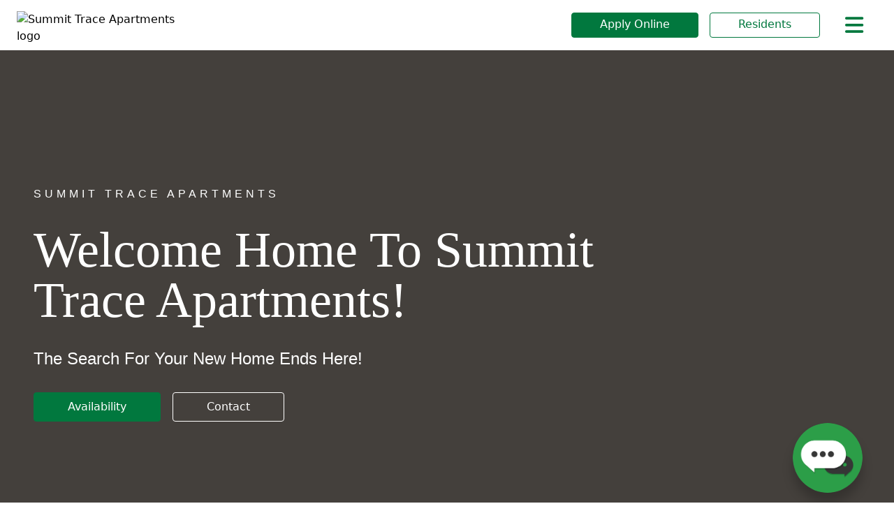

--- FILE ---
content_type: text/html; charset=UTF-8
request_url: https://www.rentsummittrace.com/
body_size: 5835
content:
<!doctype html>

<html lang="en">

<head>
  <meta charset="utf-8" />
<meta http-equiv="X-UA-Compatible" content="IE=edge">
<meta name="viewport" content="width=device-width, initial-scale=1.0" />

<title>Summit Trace | Apartments in Langhorne, PA I Middletown Township</title><meta name="description" content="Discover our apartments in Langhorne, PA at Summit Trace, located near Bucks County Community College and within the Neshaminy School District. Call us today!">
	<meta property="og:locale" content="en_US" />
	<meta property="og:type" content="website" />
	<meta property="og:title" content="Summit Trace | Apartments in Langhorne, PA I Middletown Township" />
	<meta property="og:description" content="" />
	<meta property="og:url" content="https://www.rentsummittrace.com/" />
	<meta property="og:site_name" content="Summit Trace Apartments" />
	<meta property="og:image" content="https://cms.westoverliving.com/wp-content/uploads/2023/04/summit.png" />

<link rel="icon" type="image/x-icon" href="https://cms.westoverliving.com/wp-content/uploads/2023/01/westover-favicon.png">
<link rel="stylesheet" href="https://cdnjs.cloudflare.com/ajax/libs/font-awesome/6.1.2/css/all.min.css"
	integrity="sha512-1sCRPdkRXhBV2PBLUdRb4tMg1w2YPf37qatUFeS7zlBy7jJI8Lf4VHwWfZZfpXtYSLy85pkm9GaYVYMfw5BC1A=="
	crossorigin="anonymous" referrerpolicy="no-referrer" />
<script src="https://ajax.googleapis.com/ajax/libs/jquery/3.6.1/jquery.min.js"></script>
<link rel="canonical" href="https://www.rentsummittrace.com/">
<meta name="robots" content="index, follow" />
<link rel="stylesheet" href="/css/style.css">
<script src="/js/alpine.js" defer></script>

<meta name="google-site-verification" content="eL0T5qFr24Cw09s-7g2o-St5Ycpsc68KHf8A7hFZsD8" />

<script type='application/ld+json'> 
[
	{ 
	"@context": "https://schema.org/", 
	  "id":"",
	          "@type": [
	          "ApartmentComplex",
    	      "LocalBusiness",
        	  "Organization"
        	  ], 
	},
	"address": { 
		"@type": "PostalAddress", 
		"addressCountry": "U.S.A.", 
		"addressLocality": "Langhorne", 
		"addressRegion": "Pennsylvania", 
		"postalCode": "19047-1030", 
		"streetAddress": "255 Summit Trace Road", 
		"telephone": "(215) 589-7093 "
		},"geo": { 
		"@type": "GeoCoordinates", 
		"latitude":"40.216500", 
		"longitude":"-74.925760" 
		},"name": "Summit Trace Apartments", 
	"url": "", 
	"image": "https://cms.westoverliving.com/wp-content/uploads/2023/04/summit.png"
	}
]
</script>


  
    
  <!-- Google Tag Manager -->
  <script>(function (w, d, s, l, i) {
      w[l] = w[l] || []; w[l].push({
        'gtm.start':
          new Date().getTime(), event: 'gtm.js'
      }); var f = d.getElementsByTagName(s)[0],
        j = d.createElement(s), dl = l != 'dataLayer' ? '&l=' + l : ''; j.async = true; j.src =
          'https://www.googletagmanager.com/gtm.js?id=' + i + dl; f.parentNode.insertBefore(j, f);
    })(window, document, 'script', 'dataLayer', 'GTM-KVMJLPG');</script>
  <!-- End Google Tag Manager -->
    
  
        <script>
    document.addEventListener('alpine:init', () => {
  Alpine.store({
    'popup_showModal' : false
  });
})
    </script>
</head>

<body>
  
    
  <!-- Google Tag Manager (noscript) -->
  <noscript><iframe src="https://www.googletagmanager.com/ns.html?id=GTM-KVMJLPG" height="0" width="0"
      style="display:none;visibility:hidden"></iframe></noscript>
  <!-- End Google Tag Manager (noscript) -->
    
  
  <nav class="fixed bg-white w-full mx-auto px-6 py-2 mb-[75px] z-10">
  <div x-data="{showMenu : false}" @click.away="showMenu = false" @keydown.escape.window="showMenu = false"
    class="flex items-center justify-between">
    <div class="pt-2">
      <a href="/"><img src="https://cms.westoverliving.com/wp-content/uploads/2023/04/summit.png" alt="Summit Trace Apartments logo" class="w-[250px]" /></a>
    </div>
    <div class="flex space-x-4">
      
      <a href="https://apply.get100.com/apply/summit-trace" target="_blank"
        class="hidden md:inline-block border-accent border-solid border-[1px] bg-accent hover:bg-primary hover:border-primary text-white rounded-[4px] px-10 py-1">
        Apply Online
      </a>
       
      
      <a href="https://summittrace.residentportal.com/auth" target="_blank"
        class="hidden md:inline-block border-accent border-solid border-[1px] hover:bg-accent text-accent hover:text-white rounded-[4px] px-10 py-1">
        Residents
      </a>
      
      <button @click="showMenu=!showMenu" type="button" aria-controls="navbar-main" aria-expanded="false"
        aria-label="Toggle navigation" class="px-5">
        <i class="fa-solid fa-bars text-3xl text-accent"></i>
      </button>
    </div>
    <div class="hidden"
      :class="{ 'flex flex-col absolute right-0 top-0 py-2 bg-white w-full md:w-[460px] self-end text-xl': showMenu, 'hidden': !showMenu}"
      id="navbar-main">
      <div class="shadow-lg p-3 w-full">
        <div class="logo-container flex justify-between">
          <a href=" /"><img src="https://cms.westoverliving.com/wp-content/uploads/2023/04/summit.png" alt="Summit Trace Apartments logo" class="max-w-[250px]" /></a>
          <button @click="showMenu=!showMenu" type="button" aria-controls="navbar-main" aria-expanded="false"
            aria-label="Toggle navigation" class="px-10">
            <i class="fa-solid fa-x text-3xl text-accent"></i>
          </button>
        </div>
        <div class="p-3 flex justify-between">
          <div id="phone block">
            <i class="fa-solid fa-mobile-screen px-2 text-accent"></i><span class="phone-number text-primary"><a
                href="tel:(215) 589-7093 ">(215) 589-7093 </a></span>
          </div>
          <div id="directions">
            <i class="fa-solid fa-location-dot px-2 pl-5 text-accent"></i>
            <a href="/directions/">Directions</a>
          </div>
        </div>
      </div>
      <div class="p-6">
        <ul>
          
          <li
            class="px-3 cursor-pointer flex hover:text-white  hover:bg-accent active:bg-accent"
            :class="showMenu && 'py-1'">
            <a href="/floor-plans/" class="w-full">Floor Plans</a>
          </li>
          
          <li
            class="px-3 cursor-pointer flex hover:text-white  hover:bg-accent active:bg-accent"
            :class="showMenu && 'py-1'">
            <a href="/amenities/" class="w-full">Amenities</a>
          </li>
          <li
            class="px-3 cursor-pointer flex hover:text-white  hover:bg-accent active:bg-accent"
            :class="showMenu && 'py-1'">
            <a href="/photos/" class="w-full">Photos</a>
          </li>
          
          <li
            class="px-3 cursor-pointer flex hover:text-white  hover:bg-accent active:bg-accent"
            :class="showMenu && 'py-1'">
            <a href="/virtual-tours/" class="w-full">Virtual Tours</a>
          </li>
          
          
          <li
            class="px-3 cursor-pointer flex hover:text-white  hover:bg-accent active:bg-accent"
            :class="showMenu && 'py-1'">
            <a href="/directions/" class="w-full">Directions</a>
          </li>
          <li
            class="px-3 cursor-pointer flex hover:text-white  hover:bg-accent"
            :class="showMenu && 'py-1'">
            <a href="/contact/" class="w-full">Contact</a>
          </li>
          <li
            class="px-3 cursor-pointer flex hover:text-white hover:bg-accent"
            :class="showMenu && 'py-1'">
            <a href="https://www.westovercompanies.com/rental-criteria/" class="w-full" target="_blank">Rental Criteria</a>
          </li>
        </ul>
        <div class="space-y-2 my-2">
          
          <a href="https://apply.get100.com/apply/summit-trace" target="_blank"
            class="block w-full text-center border-accent border-solid border-[1px] bg-accent hover:bg-primary hover:border-primary-dark text-white rounded-[4px] px-12 py-2">
            Apply Online
          </a>
           
          <a href="https://summittrace.residentportal.com/auth" target="_blank"
            class="block w-full text-center border-accent border-solid border-[1px] hover:bg-accent text-accent hover:text-white rounded-[4px] px-12 py-2">
            Residents
          </a>
          
        </div>
      </div>
    </div>
  </div>
</nav>

  <main>
    
<header
	class="w-full flex flex-col text-white bg-[url('https://cms.westoverliving.com/wp-content/uploads/2024/09/DSC_0545.jpg')] justify-center space-y-8 pt-[150px] items-left  h-[100vh] px-12 bg-stone-700 bg-blend-soft-light bg-cover bg-center">
	<span class="text-1xl tracking-[5px] uppercase font-thin">Summit Trace Apartments</span>
	<h1 class="text-5xl md:text-7xl max-w-4xl capitalize">Welcome Home to Summit Trace Apartments! </h1>
	<p class="text-2xl font-thin">The Search For Your New Home Ends Here!</p>
	<div class="space-x-3">
    
		<a href="/floor-plans/" class="hidden md:inline-block"><button
				class="border-accent border-solid border-[1px] bg-accent hover:bg-primary hover:border-primary text-white rounded-[4px] px-12 py-2">
				Availability
			</button></a>
    
		<a href="/contact/" class="hidden md:inline-block"><button
				class="border-white border-solid border-[1px] hover:bg-accent hover:border-accent text-white rounded-[4px] px-12 py-2">
				Contact
			</button>
		</a>
	</div>
</header>


<section id="section1" class="flex flex-col lg:my-20 md:flex-row w-full items-center">
	<div class="flex flex-col p-10 md:p-20 md:w-1/2">
		<span class="text-1xl tracking-[5px] uppercase font-thin">Langhorne Apartments for Rent</span>
		<hr class="w-12 border-accent border-solid border-2 mt-3">
		<h2 class="text-5xl my-10 capitalize">Our Community At A Glance</h2>
		<p class=""><span style="font-weight: 400;">Find your perfect home at Summit Trace Apartments, offering spacious 1- and 2-bedroom floor plans in Langhorne, PA. Our community is conveniently located near Bucks County Community College and provides easy access to U.S. Route 1 and I-95, making commuting a breeze. Enjoy a variety of nearby dining and entertainment options while living within the highly regarded Neshaminy School District. With comfortable living spaces and a </span><a href="https://www.rentsummittrace.com/directions/"><span style="font-weight: 400;">great location</span></a><span style="font-weight: 400;">, Summit Trace is the ideal place to call home. We can’t wait to see you!</span></p>
		<a href="/floor-plans/" class="md:inline-block"><button
				class="border-accent w-full md:w-52 text-accent border-solid border-[1px] mt-6 hover:bg-accent hover:text-white rounded-[4px] px-12 py-2 ">
				Floor Plans
			</button></a>
	</div>
	<div
		class="h-[40vh] md:h-[75vh] w-full md:w-1/2 bg-[url('https://cms.westoverliving.com/wp-content/uploads/2024/09/DSC_0480.jpg')] bg-cover bg-no-repeat bg-primary">
	</div>
</section>

<section id="section2" class="flex flex-col-reverse lg:flex-row w-full items-center my-10 lg:mb-10">
	<div class="relative overflow-hidden w-full lg:w-1/2">
		<iframe class="w-full h-full min-h-[586px]" src="https://my.matterport.com/show/?m=jmeNHa3NJJn"
			frameborder="0" allowfullscreen></iframe>
	</div>
	<div class="flex flex-col p-10 md:p-20 md:pt-0 md:mt-0 w-full lg:w-1/2">
		<span class="text-1xl tracking-[5px] uppercase font-thin">See For Yourself</span>
		<hr class="w-12 border-accent border-solid border-2 mt-3">
		<h2 class="text-5xl my-10 capitalize">Take a Virtual Tour of Our Community</h2>
		<p class=""><span style="font-weight: 400;">Every apartment at Summit Trace offers the features you need for comfortable living, including spacious storage, a washer &amp; dryer in each unit, and a patio or balcony in select units. Our community's prime location provides convenient access to SEPTA transit, making commuting easy. You'll also be close to major employers like St. Mary Medical Center, Woods Services, and Jefferson Bucks Hospital. Surrounded by lush landscaping, Summit Trace is perfectly situated to enhance your lifestyle. Explore our gallery to see what our apartments have to offer, and </span><a href="https://summittrace.prospectportal.com/Apartments/module/application_authentication/is_application_snippet/1/snippet_type/application/locale_code"><span style="font-weight: 400;">apply today</span></a><span style="font-weight: 400;"> to begin the process of finding your new home!</span></p>
		<a href="/virtual-tours/" class="md:inline-block"><button
				class="border-accent text-accent w-full md:w-52 border-solid border-[1px] mt-6 hover:bg-accent hover:text-white rounded-[4px] px-12 py-2 ">
				More Tours
			</button></a>
	</div>
</section>

<section id="section3" class="white-link flex flex-col lg:flex-row">
	<div
		class="w-full lg:w-1/3 min-h-[45vh] bg-secondary bg-[url('https://cms.westoverliving.com/wp-content/uploads/2024/09/DSC_7298.jpg')] bg-cover bg-center bg-no-repeat">
	</div>
	<div
		class="w-full lg:w-1/3 bg-accent bg-opacity-95 bg-blend-darken bg-cover bg-no-repeat bg-[url('https://westover-living.s3.amazonaws.com/westover-shadow-tree-graphic.png')] text-white text-center p-10">
		<span class="text-1xl tracking-[5px] uppercase font-thin"> Community Highlights</span>
		<h2 class="lg:text-4xl text-3xl my-5 capitalize">Everything to Meet Your Needs</h2>
		<p class=""><span style="font-weight: 400;">Experience modern living at Summit Trace, where attention to detail meets spacious apartment designs. Each unit features a washer &amp; dryer, spacious storage, and wall-to-wall carpeting. Enjoy the comfort of a welcoming neighborhood with shopping and dining just around the corner. Find a </span><a href="https://www.rentsummittrace.com/floor-plans/"><span style="font-weight: 400;">floor plan</span></a><span style="font-weight: 400;"> that best suits your needs and schedule a tour today!</span></p>
		<a href="/amenities/" class="md:inline-block"><button
				class="text-accent w-full md:w-52 border-solid border-white border-[1px] mt-6 bg-white hover:bg-accent hover:text-white rounded-[4px] px-12 py-2 ">
				Amenities
			</button></a>

	</div>
	<div
		class="w-full lg:w-1/3 min-h-[45vh] bg-secondary bg-[url('https://cms.westoverliving.com/wp-content/uploads/2024/09/DSC_0541.jpg')] bg-cover bg-no-repeat bg-center">
	</div>
</section>


<section id="section4"
	class="flex flex-col md:flex-row w-full md:py-20 bg-[length:450px] bg-[url('https://westover-living.s3.amazonaws.com/westover-seamless-bg-pattern.jpg')] bg-repeat bg-center items-center">
	<div class="flex flex-col p-10 md:p-20 md:w-1/2">
		<span class="text-1xl tracking-[5px] uppercase font-thin">Experience Summit Trace</span>
		<hr class="w-12 border-accent border-solid border-2 mt-3">
		<h2 class="text-5xl my-10 capitalize">Living in Langhorne, PA</h2>
		<p class=""><span style="font-weight: 400;">Start your rental journey by exploring our visual tour and see what life is like at Summit Trace. Enjoy convenient amenities, including a fitness center, swimming pool, and tennis courts. With nearby area destinations like Sesame Place, Core Creek Park, and Oxford Valley Mall, there is always something to do. St. Mary Medical Center is also nearby in the event that you or your loved ones need medical care. </span><a href="https://www.rentsummittrace.com/contact/"><span style="font-weight: 400;">Contact us today</span></a><span style="font-weight: 400;"> to schedule a tour and experience the charm of Summit Trace and all that Langhorne has to offer!</span></p>
		<a href="/photos/" class="inline-block"><button
				class="border-accent w-full md:w-52 text-accent border-solid border-[1px] mt-6 hover:bg-accent hover:text-white rounded-[4px] px-12 py-2 ">
				View Gallery
			</button></a>
	</div>
	<div
		class="h-[40vh] md:h-[75vh] w-full md:w-1/2 bg-[url('https://cms.westoverliving.com/wp-content/uploads/2023/04/55e46af0551b4314.jpg')] bg-cover bg-no-repeat bg-primary">
	</div>
</section>

  </main>
  <div class="flex flex-col">
    <aside
        class="flex flex-col md:mt-20 md:mb-[-4em] text-white w-full bg-primary bg-blend-multiply bg-center bg-cover bg-[url('https://cms.westoverliving.com/wp-content/uploads/2023/04/55e46add114cf100.jpg')] items-center text-center p-14 md:w-10/12 self-center">
        <span class="text-1xl tracking-[5px] uppercase font-thin">Let's Get Started</span>
        <hr class="w-12 border-white border-solid border-2 mt-3">
        <h2 class="text-3xl md:text-5xl capitalize my-10 max-w-[600px]">Apply Today for One of Our Stunning Langhorne Apartments for Rent</h2>
        <div class="flex flex-col items-center md:flex-row w-full justify-center md:space-x-6">
      
        <a href="https://apply.get100.com/apply/summit-trace" target="blank" class="md:inline-block border-accent w-full md:w-56 text-white bg-accent border-solid border-[1px] mt-6 hover:bg-white hover:text-accent hover:border-white rounded-[4px] px-12 py-2 ">Apply Online</a>
      
        <a href="/contact/" class="md:inline-block border-white border-solid w-full md:w-56 text-white  border-[1px] mt-6 hover:bg-white hover:text-accent hover:border-white rounded-[4px] px-12 py-2 ">Contact Us</a>
        </div>
    </aside>
</div>

  <footer class="bg-light-bg flex flex-col">
    <div id="footer" class="w-10/12 mx-auto py-12 md:pt-28">
	<div class="grid grid-cols-1 md:grid-cols-2 lg:grid-cols-4 gap-8">
		<div class="flex flex-col space-y-6">
			<h3 class="text-[1.2em] font-bold">Summit Trace Apartments</h3>
			<p class="text-[15px]">255 Summit Trace Road<br> Langhorne, PA 19047-1030</p>
      
			<div id="phone-email" class="flex flex-col">
				<a href="tel:(215) 589-7093 ">(215) 589-7093 </a>
				<!-- <a href="mailto:">Email Us</a> -->
			</div>
			<div id="prop-social-icons" class="flex text-[15px] space-x-6"><a href="https://www.facebook.com/SummitTraceApartments/" target="_blank" aria-label="facebook"><i
						class="fa-brands fa-facebook-f text-3xl hover:text-accent"></i></a><a href="https://westoverliving.com/" target="_blank" aria-label="rss"><i
						class="fa-solid fa-rss text-3xl hover:text-accent"></i></a>
			</div>
		</div>
		<div class="flex flex-col space-y-6">
			<h3 class="text-[1.2em] font-bold capitalize">Office Hours</h3>
			<div class="flex flex-col text-[15px] space-y-1">
  <ul class="flex space-x-3">
    <li class="font-bold">Monday</li>
    <li>8:30am - 5:00pm</li>
  </ul>
  <ul class="flex space-x-3">
    <li class="font-bold">Tuesday</li>
    <li>8:30am - 5:00pm</li>
  </ul>
  <ul class="flex space-x-3">
    <li class="font-bold">Wednesday</li>
    <li>8:30am - 5:00pm</li>
  </ul>
  <ul class="flex space-x-3">
    <li class="font-bold">Thursday</li>
    <li>8:30am - 5:00pm</li>
  </ul>
  <ul class="flex space-x-3">
    <li class="font-bold">Friday</li>
    <li>8:30am - 5:00pm</li>
  </ul>
  <ul class="flex space-x-3">
    <li class="font-bold">Saturday</li>
    <li>10:00am - 4:00pm</li>
  </ul>
  <ul class="flex space-x-3">
    <li class="font-bold">Sunday</li>
    <li>Closed</li>
  </ul>
</div>

		</div>
		<div class="flex flex-col space-y-6">
			<h3 class="text-[1.2em] font-bold capitalize">Quick Links</h3>
			<div>
        <ul class="space-y-[3px]">
          
          <li><a href="/amenities/">Amenities</a></li>
          
          <li><a href="/floor-plans/">Floor Plans</a></li>
          
          <li><a href="/photos/">Photos</a></li>
          
          <li><a href="/directions/">Directions</a></li>
          
          <li><a href="/contact/">Contact</a></li>
          
          <li><a href="https://www.westovercompanies.com/westover-charity-events/" target="_blank">Westover Cares</a></li>
        </ul>
      </div>
		</div>
		<div class="flex flex-col space-y-6">
      
			<h3 class="text-[1.2em] font-bold capitalize">Proudly Owned & Managed By</h3>
      
			<a class="self-center w-[95%]" href="https://www.westovercompanies.com/" target="_blank"><img
					src="https://cms.westoverliving.com/wp-content/uploads/2023/01/westover-logo.svg" alt="Westover Companies Logo"></a>
		</div>
	</div>
</div>

<!--bottom bar-->
<div
	class="flex flex-col md:flex-row w-full space-y-5 md:space-y-0 justify-between items-center bottom-bar text-white bg-primary px-12 py-5">
  <p class="font-extra-light text-sm">&copy; Summit Trace Apartments 2026 | Website Design by Results Repeat | <a href="https://www.westovercompanies.com/privacy" target="_blank">Privacy Policy</a> |  <a href="/sitemap/">Sitemap</a> | <a href="https://www.westovercompanies.com/accessibility" target="_blank">Accessibility</a></p>
	<div class="flex space-x-5">
		<svg class="fill-white w-5" xmlns="http://www.w3.org/2000/svg" viewBox="0 0 20 25"
			style="enable-background:new 0 0 20 25" xml:space="preserve" aria-label="An Equal Housing Opportunity">
			<title>Equal Housing Opportunity Logo</title>
			<path
				d="m10.5 21 1.8 1.8C7.6 26.5.6 23.2.6 17.1c0-1.7.6-3.2 1.5-4.4l1.8 1.8c-2.1 3 .1 7.3 3.8 7.3 1.2 0 2.1-.3 2.8-.8zm7.3-10-4.9.3 2.7-3.1c.7-.8.5-2-.3-2.4L8.8 2c-.5-.4-1.2-.3-1.6.1L4 4.9C2.6 6.2 4.5 8.3 5.9 7l2.4-2.1 2 1.2-3.5 4c-1.5.2-2.8.8-3.8 1.8l1.8 1.8c.8-.7 1.9-1.2 3.1-1.2 4 0 6.1 4.8 3.4 7.8l1.8 1.8c1.2-1.3 2-3 2-4.9 0-1.1-.3-2.2-.7-3.2l1.9-.1-.5 5.7c-.2 1.9 2.7 2.1 2.8.2l.6-7.3c.2-.9-.5-1.6-1.4-1.5zm-3.9-8c0-1.3 1.1-2.4 2.4-2.4s2.4 1.1 2.4 2.4c0 1.3-1.1 2.4-2.4 2.4S13.9 4.3 13.9 3z"
				style="enable-background:new" />
		</svg>
		<svg class="fill-white w-8" xmlns="http://www.w3.org/2000/svg" viewBox="0 0 35.4 25"
			style="enable-background:new 0 0 35.4 25" xml:space="preserve" aria-label="Americans with Disabilities Act Logo">
			<path d="M17.6.3.4 8.8v4h1.9v11.9h30.4V12.8H35v-4L17.6.3zM29 21.1H6.1v-11l11.6-5.8L29 10.2v10.9z" />
			<title>Americans With Disabilities Act Logo</title>
			<path d="M12.2 15.7h10.7v3.8H12.2zM12.2 10.2h10.7V14H12.2z" />
		</svg>
	</div>
</div>

  </footer>
    
    <!-- Respage services embed script -->
<link href="https://app.respage.com/asset/css/webchat.css?version=4.0.0" rel="stylesheet" media="print" onload="this.media = 'all'">
<script defer src="https://app.respage.com/asset/js/webchat.js?version=4.0.0"
onload="respageInit('31c9e4fce917fd776a92e1018790d355', {
            chatbot: true,
            nudge: true,
            textUs: false,
            reviewbot: false,
        })"></script>

    
    
</body>

</html>


--- FILE ---
content_type: text/html; encoding=utf-8
request_url: https://my.matterport.com/show/?m=jmeNHa3NJJn
body_size: 11682
content:
<!doctype html>
<html lang="en">
<head>
  <!-- Anonymous Graph Queries enabled -->




<base href="https://static.matterport.com/showcase/26.1.2_webgl-149-gfdf17a4524/">
<meta charset="utf-8">

    <link rel="dns-prefetch" href="https://static.matterport.com/" >
    <link rel="preconnect"   href="https://static.matterport.com/">
    <link rel="preconnect"   href="https://static.matterport.com/" crossorigin>

    <link rel="dns-prefetch" href="https://cdn-2.matterport.com" >
    <link rel="preconnect"   href="https://cdn-2.matterport.com">
    <link rel="preconnect"   href="https://cdn-2.matterport.com" crossorigin>

    <link rel="dns-prefetch" href="https://events.matterport.com" >
    <link rel="preconnect"   href="https://events.matterport.com">
    <link rel="preconnect"   href="https://events.matterport.com" crossorigin>


    
        <title>Summit Trace - 2 Bedroom - Matterport 3D Showcase</title>
        <meta name="robots" content="noindex" />
        <meta name="description" content="Matterport 3D Showcase. 255 Summit Trace Rd, Langhorne, PA, 19047, US.">
        <meta property="og:title" content="Explore Summit Trace - 2 Bedroom in 3D">
        <meta property="og:description" content="Matterport 3D Showcase.">
        <meta property="og:type" content="video">
        <meta property="og:url" content="https://my.matterport.com/show/?m=jmeNHa3NJJn">
        <meta property="og:site_name" content="Matterport">
        <meta property="og:image" content="https://my.matterport.com/api/v2/player/models/jmeNHa3NJJn/thumb/">
        <meta property="og:image:secure_url" content="https://my.matterport.com/api/v2/player/models/jmeNHa3NJJn/thumb/">
        <meta property="og:image:type" content="image/jpeg">
        <meta property="og:image:width" content="7680">
        <meta property="og:image:height" content="4320">
        <meta name="twitter:card" content="photo" />
        <meta name="twitter:site" content="@matterport" />
        <meta name="twitter:title" content="Explore Summit Trace - 2 Bedroom in 3D" />
        <meta name="twitter:description" content="Matterport 3D Showcase." />
        <meta name="twitter:image" content="https://my.matterport.com/api/v2/player/models/jmeNHa3NJJn/thumb/" />
        <meta name="twitter:image:width" content="7680">
        <meta name="twitter:image:height" content="4320">
        <meta name="twitter:url" content="https://my.matterport.com/show/?m=jmeNHa3NJJn" />
        <link rel="alternate" type="application/json+oembed" href="https://my.matterport.com/api/v1/models/oembed/?url=https%3A%2F%2Fmy.matterport.com%2Fshow%2F%3Fm%3DjmeNHa3NJJn" title="Explore Summit Trace - 2 Bedroom in 3D">
    
    <script charset="UTF-8">window.MP_SDK_METADATA = {"version":"26.1.2_webgl-149-gfdf17a4524","manifest":"25.12.1-0-g9e453be"};</script>

<script charset="utf-8">
    function parseJSON(data) { return window.JSON && window.JSON.parse ? window.JSON.parse( data ) : {}; }
    window.MP_PREFETCHED_MODELDATA = parseJSON("{\"config\":{\"criteo_app_id\":\"122685\",\"sdk_client_version\":\"https://static.matterport.com/showcase-sdk/client/3.1.71.14-0-gaf77add383/sdk-client.js\",\"webvr_version\":\"1.0.15-0-gfba76f126\",\"sdk_interface_version\":\"https://static.matterport.com/showcase-sdk/interface/3.1.71.14-0-gaf77add383/sdk-interface.js\",\"discover_space_url\":\"https://discover.matterport.com/space/\",\"analytics_mp_url\":\"https://events.matterport.com/api/v1/event\",\"subscriber_prompt_a_delay_ms\":14500,\"sdk_version\":\"https://static.matterport.com/showcase-sdk/client/3.1.71.14-0-gaf77add383/sdk-client.js\",\"embedly_key\":\"ff5c4bbe54de401b995ec6e7a80d43b3\",\"analytics_mp_key\":\"Rk5K64KYkKq9ZbcheBn4d\",\"analytics_provider\":\"mp\",\"subscriber_prompt_a_popup\":{\"ab\":[{\"weight\":50,\"value\":true},{\"weight\":50,\"value\":false}]},\"segment_key\":\"2zKcyWDEalmttwNbPIYdeXDU9IIogDHu\",\"criteo_campaign_apartments_id\":\"125638\",\"subscriber_prompt_denylist\":[\"ea4141d5b45bcfce5ac984955a7df9f74b323182\",\"500ef59c0e9bd523a5e102d4b229b85df4c008c2\",\"55d9b1786668eb25ce174aa06d46535054046935\",\"44a68fb615814e263894da681018ed5687527b75\",\"750514616c13561e878f04cd38cedc4bd3028f60\",\"633e98d1f7cf36879e21d642068af2196d67a229\",\"2566065b5d698efd82a16854185501ee2ea8eae6\"],\"apollo_apq\":true,\"google_maps_key\":\"AIzaSyB-rx4zIlMSNkmzw_LmWKOJkWzbEujH060\",\"plugin\":{\"baseUrl\":\"https://static.matterport.com/showcase-sdk/plugins/published/\",\"manifestUrl\":\"https://static.matterport.com/showcase-sdk/plugins/published/manifest.json\",\"applicationKey\":\"h2f9mazn377g554gxkkay5aqd\"},\"maas\":1,\"account_register_url\":\"https://buy.matterport.com/free-account-register\",\"criteo_campaign_homes_id\":\"122685\",\"sdk\":{\"test\":\"24.12.3_webgl-944-ge03b07c22c\",\"sandbox\":\"https://api.matterport.com/sdk/sandbox/sandbox.html\",\"client\":\"https://api.matterport.com/sdk/client/sdk-client.js\",\"interface\":\"https://api.matterport.com/sdk/interface/sdk-interface.js\"},\"authn_login_url\":\"https://authn.matterport.com\",\"autotours_importer_version\":\"prompt:b5a53fe2c4066c31920f0386af99980ba472562a;v:1\",\"mds\":1,\"subscriber_prompt_b_banner\":{\"ab\":[{\"weight\":50,\"value\":true},{\"weight\":50,\"value\":false}]}},\"model\":{\"has_public_access_password\":false},\"queries\":{\"GetModelPrefetch\":{\"data\":{\"model\":{\"id\":\"jmeNHa3NJJn\",\"rootModelId\":\"jmeNHa3NJJn\",\"state\":\"active\",\"assets\":{\"meshes\":[{\"id\":\"meshes/pu5iw13md457g138bdad48qfd\",\"status\":\"available\",\"filename\":\"cb73a8e6296d4ce0b7268f9b05e454e9.dam\",\"format\":\"dam\",\"resolution\":\"500k\",\"url\":\"https://cdn-2.matterport.com/models/acbe90634f444a3a8d68b11f9fd13d4c/assets/cb73a8e6296d4ce0b7268f9b05e454e9.dam?t\u003D2-e5f68e5db7888f8bc4c7cca8f1233b825ee69efc-1768723663-1\",\"validUntil\":\"2026-01-18T08:07:43Z\",\"model\":{\"id\":\"jmeNHa3NJJn\"},\"layer\":{\"id\":\"aaaaaaaaaaaaaaaaaaaaaaaaa\"}},{\"id\":\"meshes/m4q6nbm3qyh69f6knwzchth4c\",\"status\":\"available\",\"filename\":\"cb73a8e6296d4ce0b7268f9b05e454e9_50k.dam\",\"format\":\"dam\",\"resolution\":\"50k\",\"url\":\"https://cdn-2.matterport.com/models/acbe90634f444a3a8d68b11f9fd13d4c/assets/cb73a8e6296d4ce0b7268f9b05e454e9_50k.dam?t\u003D2-90148a023d060317f8ed553f48b8ca8468c77f52-1768723663-1\",\"validUntil\":\"2026-01-18T08:07:43Z\",\"model\":{\"id\":\"jmeNHa3NJJn\"},\"layer\":{\"id\":\"aaaaaaaaaaaaaaaaaaaaaaaaa\"}}],\"textures\":[{\"id\":\"50k-low\",\"status\":\"available\",\"format\":\"jpg\",\"resolution\":\"50k\",\"quality\":\"low\",\"urlTemplate\":\"https://cdn-2.matterport.com/models/acbe90634f444a3a8d68b11f9fd13d4c/assets/~/cb73a8e6296d4ce0b7268f9b05e454e9_50k_texture_jpg_low/cb73a8e6296d4ce0b7268f9b05e454e9_50k_\u003Ctexture\u003E.jpg?t\u003D2-a50b7471135113ef7dc24a96c92776d083467c9a-1768723663-0\u0026k\u003Dmodels%2Facbe90634f444a3a8d68b11f9fd13d4c%2Fassets\",\"validUntil\":\"2026-01-18T08:07:43Z\",\"model\":{\"id\":\"jmeNHa3NJJn\"},\"layer\":{\"id\":\"aaaaaaaaaaaaaaaaaaaaaaaaa\"}},{\"id\":\"50k-high\",\"status\":\"available\",\"format\":\"jpg\",\"resolution\":\"50k\",\"quality\":\"high\",\"urlTemplate\":\"https://cdn-2.matterport.com/models/acbe90634f444a3a8d68b11f9fd13d4c/assets/~/cb73a8e6296d4ce0b7268f9b05e454e9_50k_texture_jpg_high/cb73a8e6296d4ce0b7268f9b05e454e9_50k_\u003Ctexture\u003E.jpg?t\u003D2-a50b7471135113ef7dc24a96c92776d083467c9a-1768723663-0\u0026k\u003Dmodels%2Facbe90634f444a3a8d68b11f9fd13d4c%2Fassets\",\"validUntil\":\"2026-01-18T08:07:43Z\",\"model\":{\"id\":\"jmeNHa3NJJn\"},\"layer\":{\"id\":\"aaaaaaaaaaaaaaaaaaaaaaaaa\"}}],\"tilesets\":[]},\"lod\":{\"options\":[\"lod2\"]},\"overlayLayers\":[],\"defurnishViews\":[],\"locations\":[{\"id\":\"c2t3xx9s54f74weudfczzc5bb\",\"layer\":{\"id\":\"aaaaaaaaaaaaaaaaaaaaaaaaa\"},\"model\":{\"id\":\"jmeNHa3NJJn\"},\"index\":19,\"floor\":{\"id\":\"tsmq1wak12rhgn0mawksxcwcd\",\"meshId\":0},\"room\":{\"id\":\"cdz3fkt38kae7tapstpt0eaeb\",\"meshId\":3},\"neighbors\":[\"eg8i46wm0y45hpzqa5g87cnea\",\"as5ke84qk9696cqz74u8hg5ua\",\"hqnprrr8i3a8m1yui1gcs3mid\",\"phmzz4iu9xketrz9mefd8k71c\",\"asuiz6g95szxwpq4e08xk2peb\"],\"tags\":[\"vr\",\"showcase\"],\"position\":{\"x\":-7.159006595611572,\"y\":-2.73907470703125,\"z\":-0.018377961590886116},\"pano\":{\"id\":\"c2t3xx9s54f74weudfczzc5bb\",\"sweepUuid\":\"e975b7fe73cc430290ec55a88a38925a\",\"label\":\"19\",\"placement\":\"auto\",\"source\":\"vision\",\"position\":{\"x\":-7.159006595611572,\"y\":-2.73907470703125,\"z\":1.510484218597412},\"rotation\":{\"x\":0.010103677399456501,\"y\":0.004311792086809874,\"z\":0.8809549808502197,\"w\":-0.4730725884437561},\"resolutions\":[\"2k\",\"high\",\"low\",\"4k\"],\"skyboxes\":[{\"resolution\":\"2k\",\"status\":\"available\",\"urlTemplate\":\"https://cdn-2.matterport.com/models/acbe90634f444a3a8d68b11f9fd13d4c/assets/pan/2k/~/e975b7fe73cc430290ec55a88a38925a_skybox\u003Cface\u003E.jpg?t\u003D2-47be931792c680473a4bd606c82912663498c579-1768723663-1\u0026k\u003Dmodels%2Facbe90634f444a3a8d68b11f9fd13d4c%2Fassets%2Fpan%2F2k\",\"tileResolution\":\"512\",\"tileCount\":4,\"tileUrlTemplate\":\"https://cdn-2.matterport.com/models/acbe90634f444a3a8d68b11f9fd13d4c/assets/~/tiles/e975b7fe73cc430290ec55a88a38925a/2k_face\u003Cface\u003E_\u003Cx\u003E_\u003Cy\u003E.jpg?t\u003D2-a50b7471135113ef7dc24a96c92776d083467c9a-1768723663-0\u0026k\u003Dmodels%2Facbe90634f444a3a8d68b11f9fd13d4c%2Fassets\",\"validUntil\":\"2026-01-18T08:07:43Z\"},{\"resolution\":\"high\",\"status\":\"available\",\"urlTemplate\":\"https://cdn-2.matterport.com/models/acbe90634f444a3a8d68b11f9fd13d4c/assets/pan/high/~/e975b7fe73cc430290ec55a88a38925a_skybox\u003Cface\u003E.jpg?t\u003D2-7f33d544db017c28be15f86b2e098f2e7cc66a8c-1768723663-1\u0026k\u003Dmodels%2Facbe90634f444a3a8d68b11f9fd13d4c%2Fassets%2Fpan%2Fhigh\",\"tileResolution\":\"512\",\"tileCount\":2,\"tileUrlTemplate\":\"https://cdn-2.matterport.com/models/acbe90634f444a3a8d68b11f9fd13d4c/assets/~/tiles/e975b7fe73cc430290ec55a88a38925a/1k_face\u003Cface\u003E_\u003Cx\u003E_\u003Cy\u003E.jpg?t\u003D2-a50b7471135113ef7dc24a96c92776d083467c9a-1768723663-0\u0026k\u003Dmodels%2Facbe90634f444a3a8d68b11f9fd13d4c%2Fassets\",\"validUntil\":\"2026-01-18T08:07:43Z\"},{\"resolution\":\"low\",\"status\":\"available\",\"urlTemplate\":\"https://cdn-2.matterport.com/models/acbe90634f444a3a8d68b11f9fd13d4c/assets/pan/low/~/e975b7fe73cc430290ec55a88a38925a_skybox\u003Cface\u003E.jpg?t\u003D2-a05cb4ca1dc6c6710ab8c3f4d7332d36658a933f-1768723663-1\u0026k\u003Dmodels%2Facbe90634f444a3a8d68b11f9fd13d4c%2Fassets%2Fpan%2Flow\",\"tileResolution\":\"512\",\"tileCount\":1,\"tileUrlTemplate\":\"https://cdn-2.matterport.com/models/acbe90634f444a3a8d68b11f9fd13d4c/assets/~/tiles/e975b7fe73cc430290ec55a88a38925a/512_face\u003Cface\u003E_\u003Cx\u003E_\u003Cy\u003E.jpg?t\u003D2-a50b7471135113ef7dc24a96c92776d083467c9a-1768723663-0\u0026k\u003Dmodels%2Facbe90634f444a3a8d68b11f9fd13d4c%2Fassets\",\"validUntil\":\"2026-01-18T08:07:43Z\"},{\"resolution\":\"4k\",\"status\":\"locked\",\"tileResolution\":\"512\",\"tileCount\":8,\"tileUrlTemplate\":\"https://cdn-2.matterport.com/models/acbe90634f444a3a8d68b11f9fd13d4c/assets/~/tiles/e975b7fe73cc430290ec55a88a38925a/4k_face\u003Cface\u003E_\u003Cx\u003E_\u003Cy\u003E.jpg?t\u003D2-a50b7471135113ef7dc24a96c92776d083467c9a-1768723663-0\u0026k\u003Dmodels%2Facbe90634f444a3a8d68b11f9fd13d4c%2Fassets\",\"validUntil\":\"2026-01-18T08:07:43Z\"}]}},{\"id\":\"ha32pgy2359ketxt1uu4hu0ea\",\"layer\":{\"id\":\"aaaaaaaaaaaaaaaaaaaaaaaaa\"},\"model\":{\"id\":\"jmeNHa3NJJn\"},\"index\":3,\"floor\":{\"id\":\"tsmq1wak12rhgn0mawksxcwcd\",\"meshId\":0},\"room\":{\"id\":\"613htqkzf66zz7hf7n8kzszed\",\"meshId\":2},\"neighbors\":[\"zz2sixeityq9ax9u4r3a9fe0c\",\"ehkm8ri3b9uhkw88qe9xsagqd\",\"eusqiffte0gipp9drbb1gew0a\",\"ec59heuy34gcp618ukc4iy0na\",\"2sxxnbhawagssari8bt888izb\",\"c8r2k4msm44mpp43ak4xww9yc\"],\"tags\":[\"showcase\"],\"position\":{\"x\":-3.9448821544647217,\"y\":-2.673771619796753,\"z\":0.021129900589585304},\"pano\":{\"id\":\"ha32pgy2359ketxt1uu4hu0ea\",\"sweepUuid\":\"4ff79c50ccc64407825a27d463784e04\",\"label\":\"3\",\"placement\":\"auto\",\"source\":\"vision\",\"position\":{\"x\":-3.9448821544647217,\"y\":-2.673771619796753,\"z\":1.5705525875091553},\"rotation\":{\"x\":-0.002907746471464634,\"y\":0.007379182148724794,\"z\":-0.48308271169662476,\"w\":0.8755388259887695},\"resolutions\":[\"2k\",\"high\",\"low\",\"4k\"],\"skyboxes\":[{\"resolution\":\"2k\",\"status\":\"available\",\"urlTemplate\":\"https://cdn-2.matterport.com/models/acbe90634f444a3a8d68b11f9fd13d4c/assets/pan/2k/~/4ff79c50ccc64407825a27d463784e04_skybox\u003Cface\u003E.jpg?t\u003D2-47be931792c680473a4bd606c82912663498c579-1768723663-1\u0026k\u003Dmodels%2Facbe90634f444a3a8d68b11f9fd13d4c%2Fassets%2Fpan%2F2k\",\"tileResolution\":\"512\",\"tileCount\":4,\"tileUrlTemplate\":\"https://cdn-2.matterport.com/models/acbe90634f444a3a8d68b11f9fd13d4c/assets/~/tiles/4ff79c50ccc64407825a27d463784e04/2k_face\u003Cface\u003E_\u003Cx\u003E_\u003Cy\u003E.jpg?t\u003D2-a50b7471135113ef7dc24a96c92776d083467c9a-1768723663-0\u0026k\u003Dmodels%2Facbe90634f444a3a8d68b11f9fd13d4c%2Fassets\",\"validUntil\":\"2026-01-18T08:07:43Z\"},{\"resolution\":\"high\",\"status\":\"available\",\"urlTemplate\":\"https://cdn-2.matterport.com/models/acbe90634f444a3a8d68b11f9fd13d4c/assets/pan/high/~/4ff79c50ccc64407825a27d463784e04_skybox\u003Cface\u003E.jpg?t\u003D2-7f33d544db017c28be15f86b2e098f2e7cc66a8c-1768723663-1\u0026k\u003Dmodels%2Facbe90634f444a3a8d68b11f9fd13d4c%2Fassets%2Fpan%2Fhigh\",\"tileResolution\":\"512\",\"tileCount\":2,\"tileUrlTemplate\":\"https://cdn-2.matterport.com/models/acbe90634f444a3a8d68b11f9fd13d4c/assets/~/tiles/4ff79c50ccc64407825a27d463784e04/1k_face\u003Cface\u003E_\u003Cx\u003E_\u003Cy\u003E.jpg?t\u003D2-a50b7471135113ef7dc24a96c92776d083467c9a-1768723663-0\u0026k\u003Dmodels%2Facbe90634f444a3a8d68b11f9fd13d4c%2Fassets\",\"validUntil\":\"2026-01-18T08:07:43Z\"},{\"resolution\":\"low\",\"status\":\"available\",\"urlTemplate\":\"https://cdn-2.matterport.com/models/acbe90634f444a3a8d68b11f9fd13d4c/assets/pan/low/~/4ff79c50ccc64407825a27d463784e04_skybox\u003Cface\u003E.jpg?t\u003D2-a05cb4ca1dc6c6710ab8c3f4d7332d36658a933f-1768723663-1\u0026k\u003Dmodels%2Facbe90634f444a3a8d68b11f9fd13d4c%2Fassets%2Fpan%2Flow\",\"tileResolution\":\"512\",\"tileCount\":1,\"tileUrlTemplate\":\"https://cdn-2.matterport.com/models/acbe90634f444a3a8d68b11f9fd13d4c/assets/~/tiles/4ff79c50ccc64407825a27d463784e04/512_face\u003Cface\u003E_\u003Cx\u003E_\u003Cy\u003E.jpg?t\u003D2-a50b7471135113ef7dc24a96c92776d083467c9a-1768723663-0\u0026k\u003Dmodels%2Facbe90634f444a3a8d68b11f9fd13d4c%2Fassets\",\"validUntil\":\"2026-01-18T08:07:43Z\"},{\"resolution\":\"4k\",\"status\":\"locked\",\"tileResolution\":\"512\",\"tileCount\":8,\"tileUrlTemplate\":\"https://cdn-2.matterport.com/models/acbe90634f444a3a8d68b11f9fd13d4c/assets/~/tiles/4ff79c50ccc64407825a27d463784e04/4k_face\u003Cface\u003E_\u003Cx\u003E_\u003Cy\u003E.jpg?t\u003D2-a50b7471135113ef7dc24a96c92776d083467c9a-1768723663-0\u0026k\u003Dmodels%2Facbe90634f444a3a8d68b11f9fd13d4c%2Fassets\",\"validUntil\":\"2026-01-18T08:07:43Z\"}]}},{\"id\":\"xic8fk6dn5igyb2w0a3kqfepa\",\"layer\":{\"id\":\"aaaaaaaaaaaaaaaaaaaaaaaaa\"},\"model\":{\"id\":\"jmeNHa3NJJn\"},\"index\":15,\"floor\":{\"id\":\"tsmq1wak12rhgn0mawksxcwcd\",\"meshId\":0},\"room\":{\"id\":\"cdz3fkt38kae7tapstpt0eaeb\",\"meshId\":3},\"neighbors\":[\"nwzeqmzw6awz50gcksd5re30b\",\"es2gxrdeieq7sqcibkkdpu7rb\",\"eg8i46wm0y45hpzqa5g87cnea\",\"as5ke84qk9696cqz74u8hg5ua\",\"hqnprrr8i3a8m1yui1gcs3mid\"],\"tags\":[\"showcase\"],\"position\":{\"x\":-5.290207386016846,\"y\":-0.07058630138635635,\"z\":-0.009877018630504608},\"pano\":{\"id\":\"xic8fk6dn5igyb2w0a3kqfepa\",\"sweepUuid\":\"3236b1f125f049138610ad4e41696034\",\"label\":\"15\",\"placement\":\"auto\",\"source\":\"vision\",\"position\":{\"x\":-5.290207386016846,\"y\":-0.07058630138635635,\"z\":1.555572748184204},\"rotation\":{\"x\":0.03084324300289154,\"y\":-0.021251164376735687,\"z\":0.8742693066596985,\"w\":0.48399409651756287},\"resolutions\":[\"2k\",\"high\",\"low\",\"4k\"],\"skyboxes\":[{\"resolution\":\"2k\",\"status\":\"available\",\"urlTemplate\":\"https://cdn-2.matterport.com/models/acbe90634f444a3a8d68b11f9fd13d4c/assets/pan/2k/~/3236b1f125f049138610ad4e41696034_skybox\u003Cface\u003E.jpg?t\u003D2-47be931792c680473a4bd606c82912663498c579-1768723663-1\u0026k\u003Dmodels%2Facbe90634f444a3a8d68b11f9fd13d4c%2Fassets%2Fpan%2F2k\",\"tileResolution\":\"512\",\"tileCount\":4,\"tileUrlTemplate\":\"https://cdn-2.matterport.com/models/acbe90634f444a3a8d68b11f9fd13d4c/assets/~/tiles/3236b1f125f049138610ad4e41696034/2k_face\u003Cface\u003E_\u003Cx\u003E_\u003Cy\u003E.jpg?t\u003D2-a50b7471135113ef7dc24a96c92776d083467c9a-1768723663-0\u0026k\u003Dmodels%2Facbe90634f444a3a8d68b11f9fd13d4c%2Fassets\",\"validUntil\":\"2026-01-18T08:07:43Z\"},{\"resolution\":\"high\",\"status\":\"available\",\"urlTemplate\":\"https://cdn-2.matterport.com/models/acbe90634f444a3a8d68b11f9fd13d4c/assets/pan/high/~/3236b1f125f049138610ad4e41696034_skybox\u003Cface\u003E.jpg?t\u003D2-7f33d544db017c28be15f86b2e098f2e7cc66a8c-1768723663-1\u0026k\u003Dmodels%2Facbe90634f444a3a8d68b11f9fd13d4c%2Fassets%2Fpan%2Fhigh\",\"tileResolution\":\"512\",\"tileCount\":2,\"tileUrlTemplate\":\"https://cdn-2.matterport.com/models/acbe90634f444a3a8d68b11f9fd13d4c/assets/~/tiles/3236b1f125f049138610ad4e41696034/1k_face\u003Cface\u003E_\u003Cx\u003E_\u003Cy\u003E.jpg?t\u003D2-a50b7471135113ef7dc24a96c92776d083467c9a-1768723663-0\u0026k\u003Dmodels%2Facbe90634f444a3a8d68b11f9fd13d4c%2Fassets\",\"validUntil\":\"2026-01-18T08:07:43Z\"},{\"resolution\":\"low\",\"status\":\"available\",\"urlTemplate\":\"https://cdn-2.matterport.com/models/acbe90634f444a3a8d68b11f9fd13d4c/assets/pan/low/~/3236b1f125f049138610ad4e41696034_skybox\u003Cface\u003E.jpg?t\u003D2-a05cb4ca1dc6c6710ab8c3f4d7332d36658a933f-1768723663-1\u0026k\u003Dmodels%2Facbe90634f444a3a8d68b11f9fd13d4c%2Fassets%2Fpan%2Flow\",\"tileResolution\":\"512\",\"tileCount\":1,\"tileUrlTemplate\":\"https://cdn-2.matterport.com/models/acbe90634f444a3a8d68b11f9fd13d4c/assets/~/tiles/3236b1f125f049138610ad4e41696034/512_face\u003Cface\u003E_\u003Cx\u003E_\u003Cy\u003E.jpg?t\u003D2-a50b7471135113ef7dc24a96c92776d083467c9a-1768723663-0\u0026k\u003Dmodels%2Facbe90634f444a3a8d68b11f9fd13d4c%2Fassets\",\"validUntil\":\"2026-01-18T08:07:43Z\"},{\"resolution\":\"4k\",\"status\":\"locked\",\"tileResolution\":\"512\",\"tileCount\":8,\"tileUrlTemplate\":\"https://cdn-2.matterport.com/models/acbe90634f444a3a8d68b11f9fd13d4c/assets/~/tiles/3236b1f125f049138610ad4e41696034/4k_face\u003Cface\u003E_\u003Cx\u003E_\u003Cy\u003E.jpg?t\u003D2-a50b7471135113ef7dc24a96c92776d083467c9a-1768723663-0\u0026k\u003Dmodels%2Facbe90634f444a3a8d68b11f9fd13d4c%2Fassets\",\"validUntil\":\"2026-01-18T08:07:43Z\"}]}},{\"id\":\"eusqiffte0gipp9drbb1gew0a\",\"layer\":{\"id\":\"aaaaaaaaaaaaaaaaaaaaaaaaa\"},\"model\":{\"id\":\"jmeNHa3NJJn\"},\"index\":2,\"floor\":{\"id\":\"tsmq1wak12rhgn0mawksxcwcd\",\"meshId\":0},\"room\":{\"id\":\"613htqkzf66zz7hf7n8kzszed\",\"meshId\":2},\"neighbors\":[\"ehkm8ri3b9uhkw88qe9xsagqd\",\"ha32pgy2359ketxt1uu4hu0ea\",\"ec59heuy34gcp618ukc4iy0na\",\"2sxxnbhawagssari8bt888izb\",\"c8r2k4msm44mpp43ak4xww9yc\",\"nwzeqmzw6awz50gcksd5re30b\"],\"tags\":[\"showcase\"],\"position\":{\"x\":-1.112205147743225,\"y\":-2.1897964477539062,\"z\":0.021300652995705605},\"pano\":{\"id\":\"eusqiffte0gipp9drbb1gew0a\",\"sweepUuid\":\"41ac4814a86b4e248b4886b842e1fd8c\",\"label\":\"2\",\"placement\":\"auto\",\"source\":\"vision\",\"position\":{\"x\":-1.112205147743225,\"y\":-2.1897964477539062,\"z\":1.5166053771972656},\"rotation\":{\"x\":0.0029881324153393507,\"y\":0.0019361770246177912,\"z\":0.21311482787132263,\"w\":0.9770206809043884},\"resolutions\":[\"2k\",\"high\",\"low\",\"4k\"],\"skyboxes\":[{\"resolution\":\"2k\",\"status\":\"available\",\"urlTemplate\":\"https://cdn-2.matterport.com/models/acbe90634f444a3a8d68b11f9fd13d4c/assets/pan/2k/~/41ac4814a86b4e248b4886b842e1fd8c_skybox\u003Cface\u003E.jpg?t\u003D2-47be931792c680473a4bd606c82912663498c579-1768723663-1\u0026k\u003Dmodels%2Facbe90634f444a3a8d68b11f9fd13d4c%2Fassets%2Fpan%2F2k\",\"tileResolution\":\"512\",\"tileCount\":4,\"tileUrlTemplate\":\"https://cdn-2.matterport.com/models/acbe90634f444a3a8d68b11f9fd13d4c/assets/~/tiles/41ac4814a86b4e248b4886b842e1fd8c/2k_face\u003Cface\u003E_\u003Cx\u003E_\u003Cy\u003E.jpg?t\u003D2-a50b7471135113ef7dc24a96c92776d083467c9a-1768723663-0\u0026k\u003Dmodels%2Facbe90634f444a3a8d68b11f9fd13d4c%2Fassets\",\"validUntil\":\"2026-01-18T08:07:43Z\"},{\"resolution\":\"high\",\"status\":\"available\",\"urlTemplate\":\"https://cdn-2.matterport.com/models/acbe90634f444a3a8d68b11f9fd13d4c/assets/pan/high/~/41ac4814a86b4e248b4886b842e1fd8c_skybox\u003Cface\u003E.jpg?t\u003D2-7f33d544db017c28be15f86b2e098f2e7cc66a8c-1768723663-1\u0026k\u003Dmodels%2Facbe90634f444a3a8d68b11f9fd13d4c%2Fassets%2Fpan%2Fhigh\",\"tileResolution\":\"512\",\"tileCount\":2,\"tileUrlTemplate\":\"https://cdn-2.matterport.com/models/acbe90634f444a3a8d68b11f9fd13d4c/assets/~/tiles/41ac4814a86b4e248b4886b842e1fd8c/1k_face\u003Cface\u003E_\u003Cx\u003E_\u003Cy\u003E.jpg?t\u003D2-a50b7471135113ef7dc24a96c92776d083467c9a-1768723663-0\u0026k\u003Dmodels%2Facbe90634f444a3a8d68b11f9fd13d4c%2Fassets\",\"validUntil\":\"2026-01-18T08:07:43Z\"},{\"resolution\":\"low\",\"status\":\"available\",\"urlTemplate\":\"https://cdn-2.matterport.com/models/acbe90634f444a3a8d68b11f9fd13d4c/assets/pan/low/~/41ac4814a86b4e248b4886b842e1fd8c_skybox\u003Cface\u003E.jpg?t\u003D2-a05cb4ca1dc6c6710ab8c3f4d7332d36658a933f-1768723663-1\u0026k\u003Dmodels%2Facbe90634f444a3a8d68b11f9fd13d4c%2Fassets%2Fpan%2Flow\",\"tileResolution\":\"512\",\"tileCount\":1,\"tileUrlTemplate\":\"https://cdn-2.matterport.com/models/acbe90634f444a3a8d68b11f9fd13d4c/assets/~/tiles/41ac4814a86b4e248b4886b842e1fd8c/512_face\u003Cface\u003E_\u003Cx\u003E_\u003Cy\u003E.jpg?t\u003D2-a50b7471135113ef7dc24a96c92776d083467c9a-1768723663-0\u0026k\u003Dmodels%2Facbe90634f444a3a8d68b11f9fd13d4c%2Fassets\",\"validUntil\":\"2026-01-18T08:07:43Z\"},{\"resolution\":\"4k\",\"status\":\"locked\",\"tileResolution\":\"512\",\"tileCount\":8,\"tileUrlTemplate\":\"https://cdn-2.matterport.com/models/acbe90634f444a3a8d68b11f9fd13d4c/assets/~/tiles/41ac4814a86b4e248b4886b842e1fd8c/4k_face\u003Cface\u003E_\u003Cx\u003E_\u003Cy\u003E.jpg?t\u003D2-a50b7471135113ef7dc24a96c92776d083467c9a-1768723663-0\u0026k\u003Dmodels%2Facbe90634f444a3a8d68b11f9fd13d4c%2Fassets\",\"validUntil\":\"2026-01-18T08:07:43Z\"}]}},{\"id\":\"u3bh2ksykia1gg7d7b14fgyhb\",\"layer\":{\"id\":\"aaaaaaaaaaaaaaaaaaaaaaaaa\"},\"model\":{\"id\":\"jmeNHa3NJJn\"},\"index\":9,\"floor\":{\"id\":\"tsmq1wak12rhgn0mawksxcwcd\",\"meshId\":0},\"room\":{\"id\":\"xy2x8mpaaqknp7q2c3nnbw1ma\",\"meshId\":4},\"neighbors\":[\"zz2sixeityq9ax9u4r3a9fe0c\",\"ehkm8ri3b9uhkw88qe9xsagqd\",\"nwzeqmzw6awz50gcksd5re30b\",\"6g1g7ks7ni8yybtgayw6d7uhb\",\"z9x9tsn5g0icshuet9a4s1aaa\"],\"tags\":[\"vr\",\"showcase\"],\"position\":{\"x\":-6.17164421081543,\"y\":2.0121264457702637,\"z\":0.0314527302980423},\"pano\":{\"id\":\"u3bh2ksykia1gg7d7b14fgyhb\",\"sweepUuid\":\"b8109a3d3838473193d0c5d5c3d1f4c6\",\"label\":\"9\",\"placement\":\"auto\",\"source\":\"vision\",\"position\":{\"x\":-6.17164421081543,\"y\":2.0121264457702637,\"z\":1.5616626739501953},\"rotation\":{\"x\":0.0127766914665699,\"y\":0.01348307728767395,\"z\":-0.4009277820587158,\"w\":0.9159213304519653},\"resolutions\":[\"2k\",\"high\",\"low\",\"4k\"],\"skyboxes\":[{\"resolution\":\"2k\",\"status\":\"available\",\"urlTemplate\":\"https://cdn-2.matterport.com/models/acbe90634f444a3a8d68b11f9fd13d4c/assets/pan/2k/~/b8109a3d3838473193d0c5d5c3d1f4c6_skybox\u003Cface\u003E.jpg?t\u003D2-47be931792c680473a4bd606c82912663498c579-1768723663-1\u0026k\u003Dmodels%2Facbe90634f444a3a8d68b11f9fd13d4c%2Fassets%2Fpan%2F2k\",\"tileResolution\":\"512\",\"tileCount\":4,\"tileUrlTemplate\":\"https://cdn-2.matterport.com/models/acbe90634f444a3a8d68b11f9fd13d4c/assets/~/tiles/b8109a3d3838473193d0c5d5c3d1f4c6/2k_face\u003Cface\u003E_\u003Cx\u003E_\u003Cy\u003E.jpg?t\u003D2-a50b7471135113ef7dc24a96c92776d083467c9a-1768723663-0\u0026k\u003Dmodels%2Facbe90634f444a3a8d68b11f9fd13d4c%2Fassets\",\"validUntil\":\"2026-01-18T08:07:43Z\"},{\"resolution\":\"high\",\"status\":\"available\",\"urlTemplate\":\"https://cdn-2.matterport.com/models/acbe90634f444a3a8d68b11f9fd13d4c/assets/pan/high/~/b8109a3d3838473193d0c5d5c3d1f4c6_skybox\u003Cface\u003E.jpg?t\u003D2-7f33d544db017c28be15f86b2e098f2e7cc66a8c-1768723663-1\u0026k\u003Dmodels%2Facbe90634f444a3a8d68b11f9fd13d4c%2Fassets%2Fpan%2Fhigh\",\"tileResolution\":\"512\",\"tileCount\":2,\"tileUrlTemplate\":\"https://cdn-2.matterport.com/models/acbe90634f444a3a8d68b11f9fd13d4c/assets/~/tiles/b8109a3d3838473193d0c5d5c3d1f4c6/1k_face\u003Cface\u003E_\u003Cx\u003E_\u003Cy\u003E.jpg?t\u003D2-a50b7471135113ef7dc24a96c92776d083467c9a-1768723663-0\u0026k\u003Dmodels%2Facbe90634f444a3a8d68b11f9fd13d4c%2Fassets\",\"validUntil\":\"2026-01-18T08:07:43Z\"},{\"resolution\":\"low\",\"status\":\"available\",\"urlTemplate\":\"https://cdn-2.matterport.com/models/acbe90634f444a3a8d68b11f9fd13d4c/assets/pan/low/~/b8109a3d3838473193d0c5d5c3d1f4c6_skybox\u003Cface\u003E.jpg?t\u003D2-a05cb4ca1dc6c6710ab8c3f4d7332d36658a933f-1768723663-1\u0026k\u003Dmodels%2Facbe90634f444a3a8d68b11f9fd13d4c%2Fassets%2Fpan%2Flow\",\"tileResolution\":\"512\",\"tileCount\":1,\"tileUrlTemplate\":\"https://cdn-2.matterport.com/models/acbe90634f444a3a8d68b11f9fd13d4c/assets/~/tiles/b8109a3d3838473193d0c5d5c3d1f4c6/512_face\u003Cface\u003E_\u003Cx\u003E_\u003Cy\u003E.jpg?t\u003D2-a50b7471135113ef7dc24a96c92776d083467c9a-1768723663-0\u0026k\u003Dmodels%2Facbe90634f444a3a8d68b11f9fd13d4c%2Fassets\",\"validUntil\":\"2026-01-18T08:07:43Z\"},{\"resolution\":\"4k\",\"status\":\"locked\",\"tileResolution\":\"512\",\"tileCount\":8,\"tileUrlTemplate\":\"https://cdn-2.matterport.com/models/acbe90634f444a3a8d68b11f9fd13d4c/assets/~/tiles/b8109a3d3838473193d0c5d5c3d1f4c6/4k_face\u003Cface\u003E_\u003Cx\u003E_\u003Cy\u003E.jpg?t\u003D2-a50b7471135113ef7dc24a96c92776d083467c9a-1768723663-0\u0026k\u003Dmodels%2Facbe90634f444a3a8d68b11f9fd13d4c%2Fassets\",\"validUntil\":\"2026-01-18T08:07:43Z\"}]}},{\"id\":\"93wz1sbt9ntc7fziehae8n7aa\",\"layer\":{\"id\":\"aaaaaaaaaaaaaaaaaaaaaaaaa\"},\"model\":{\"id\":\"jmeNHa3NJJn\"},\"index\":13,\"floor\":{\"id\":\"tsmq1wak12rhgn0mawksxcwcd\",\"meshId\":0},\"room\":{\"id\":\"tt6gm2a0463x9wmnx7rn6gugc\",\"meshId\":5},\"neighbors\":[\"tzqek84c13putgei6trr63tkd\",\"es2gxrdeieq7sqcibkkdpu7rb\",\"1yhbfe5ft7574kz8ns1ex485d\"],\"tags\":[\"showcase\"],\"position\":{\"x\":-6.318671703338623,\"y\":0.8490018248558044,\"z\":0.012333721853792667},\"pano\":{\"id\":\"93wz1sbt9ntc7fziehae8n7aa\",\"sweepUuid\":\"1417f805f7ac4b3f80757e200e4454bd\",\"label\":\"13\",\"placement\":\"auto\",\"source\":\"vision\",\"position\":{\"x\":-6.318671703338623,\"y\":0.8490018248558044,\"z\":1.5589888095855713},\"rotation\":{\"x\":-0.005585665348917246,\"y\":0.02800821140408516,\"z\":-0.15351495146751404,\"w\":0.9877335429191589},\"resolutions\":[\"2k\",\"high\",\"low\",\"4k\"],\"skyboxes\":[{\"resolution\":\"2k\",\"status\":\"available\",\"urlTemplate\":\"https://cdn-2.matterport.com/models/acbe90634f444a3a8d68b11f9fd13d4c/assets/pan/2k/~/1417f805f7ac4b3f80757e200e4454bd_skybox\u003Cface\u003E.jpg?t\u003D2-47be931792c680473a4bd606c82912663498c579-1768723663-1\u0026k\u003Dmodels%2Facbe90634f444a3a8d68b11f9fd13d4c%2Fassets%2Fpan%2F2k\",\"tileResolution\":\"512\",\"tileCount\":4,\"tileUrlTemplate\":\"https://cdn-2.matterport.com/models/acbe90634f444a3a8d68b11f9fd13d4c/assets/~/tiles/1417f805f7ac4b3f80757e200e4454bd/2k_face\u003Cface\u003E_\u003Cx\u003E_\u003Cy\u003E.jpg?t\u003D2-a50b7471135113ef7dc24a96c92776d083467c9a-1768723663-0\u0026k\u003Dmodels%2Facbe90634f444a3a8d68b11f9fd13d4c%2Fassets\",\"validUntil\":\"2026-01-18T08:07:43Z\"},{\"resolution\":\"high\",\"status\":\"available\",\"urlTemplate\":\"https://cdn-2.matterport.com/models/acbe90634f444a3a8d68b11f9fd13d4c/assets/pan/high/~/1417f805f7ac4b3f80757e200e4454bd_skybox\u003Cface\u003E.jpg?t\u003D2-7f33d544db017c28be15f86b2e098f2e7cc66a8c-1768723663-1\u0026k\u003Dmodels%2Facbe90634f444a3a8d68b11f9fd13d4c%2Fassets%2Fpan%2Fhigh\",\"tileResolution\":\"512\",\"tileCount\":2,\"tileUrlTemplate\":\"https://cdn-2.matterport.com/models/acbe90634f444a3a8d68b11f9fd13d4c/assets/~/tiles/1417f805f7ac4b3f80757e200e4454bd/1k_face\u003Cface\u003E_\u003Cx\u003E_\u003Cy\u003E.jpg?t\u003D2-a50b7471135113ef7dc24a96c92776d083467c9a-1768723663-0\u0026k\u003Dmodels%2Facbe90634f444a3a8d68b11f9fd13d4c%2Fassets\",\"validUntil\":\"2026-01-18T08:07:43Z\"},{\"resolution\":\"low\",\"status\":\"available\",\"urlTemplate\":\"https://cdn-2.matterport.com/models/acbe90634f444a3a8d68b11f9fd13d4c/assets/pan/low/~/1417f805f7ac4b3f80757e200e4454bd_skybox\u003Cface\u003E.jpg?t\u003D2-a05cb4ca1dc6c6710ab8c3f4d7332d36658a933f-1768723663-1\u0026k\u003Dmodels%2Facbe90634f444a3a8d68b11f9fd13d4c%2Fassets%2Fpan%2Flow\",\"tileResolution\":\"512\",\"tileCount\":1,\"tileUrlTemplate\":\"https://cdn-2.matterport.com/models/acbe90634f444a3a8d68b11f9fd13d4c/assets/~/tiles/1417f805f7ac4b3f80757e200e4454bd/512_face\u003Cface\u003E_\u003Cx\u003E_\u003Cy\u003E.jpg?t\u003D2-a50b7471135113ef7dc24a96c92776d083467c9a-1768723663-0\u0026k\u003Dmodels%2Facbe90634f444a3a8d68b11f9fd13d4c%2Fassets\",\"validUntil\":\"2026-01-18T08:07:43Z\"},{\"resolution\":\"4k\",\"status\":\"locked\",\"tileResolution\":\"512\",\"tileCount\":8,\"tileUrlTemplate\":\"https://cdn-2.matterport.com/models/acbe90634f444a3a8d68b11f9fd13d4c/assets/~/tiles/1417f805f7ac4b3f80757e200e4454bd/4k_face\u003Cface\u003E_\u003Cx\u003E_\u003Cy\u003E.jpg?t\u003D2-a50b7471135113ef7dc24a96c92776d083467c9a-1768723663-0\u0026k\u003Dmodels%2Facbe90634f444a3a8d68b11f9fd13d4c%2Fassets\",\"validUntil\":\"2026-01-18T08:07:43Z\"}]}},{\"id\":\"ec59heuy34gcp618ukc4iy0na\",\"layer\":{\"id\":\"aaaaaaaaaaaaaaaaaaaaaaaaa\"},\"model\":{\"id\":\"jmeNHa3NJJn\"},\"index\":4,\"floor\":{\"id\":\"tsmq1wak12rhgn0mawksxcwcd\",\"meshId\":0},\"room\":{\"id\":\"613htqkzf66zz7hf7n8kzszed\",\"meshId\":2},\"neighbors\":[\"zz2sixeityq9ax9u4r3a9fe0c\",\"ehkm8ri3b9uhkw88qe9xsagqd\",\"eusqiffte0gipp9drbb1gew0a\",\"ha32pgy2359ketxt1uu4hu0ea\",\"2sxxnbhawagssari8bt888izb\",\"c8r2k4msm44mpp43ak4xww9yc\",\"nwzeqmzw6awz50gcksd5re30b\"],\"tags\":[\"vr\",\"showcase\"],\"position\":{\"x\":-2.824225425720215,\"y\":-0.23028899729251862,\"z\":0.0020979049149900675},\"pano\":{\"id\":\"ec59heuy34gcp618ukc4iy0na\",\"sweepUuid\":\"11b59a4487fe4c4485da88d0931f5f8c\",\"label\":\"4\",\"placement\":\"auto\",\"source\":\"vision\",\"position\":{\"x\":-2.824225425720215,\"y\":-0.23028899729251862,\"z\":1.5351194143295288},\"rotation\":{\"x\":0.00802825577557087,\"y\":0.012087205424904823,\"z\":0.8856772780418396,\"w\":0.46407458186149597},\"resolutions\":[\"2k\",\"high\",\"low\",\"4k\"],\"skyboxes\":[{\"resolution\":\"2k\",\"status\":\"available\",\"urlTemplate\":\"https://cdn-2.matterport.com/models/acbe90634f444a3a8d68b11f9fd13d4c/assets/pan/2k/~/11b59a4487fe4c4485da88d0931f5f8c_skybox\u003Cface\u003E.jpg?t\u003D2-47be931792c680473a4bd606c82912663498c579-1768723663-1\u0026k\u003Dmodels%2Facbe90634f444a3a8d68b11f9fd13d4c%2Fassets%2Fpan%2F2k\",\"tileResolution\":\"512\",\"tileCount\":4,\"tileUrlTemplate\":\"https://cdn-2.matterport.com/models/acbe90634f444a3a8d68b11f9fd13d4c/assets/~/tiles/11b59a4487fe4c4485da88d0931f5f8c/2k_face\u003Cface\u003E_\u003Cx\u003E_\u003Cy\u003E.jpg?t\u003D2-a50b7471135113ef7dc24a96c92776d083467c9a-1768723663-0\u0026k\u003Dmodels%2Facbe90634f444a3a8d68b11f9fd13d4c%2Fassets\",\"validUntil\":\"2026-01-18T08:07:43Z\"},{\"resolution\":\"high\",\"status\":\"available\",\"urlTemplate\":\"https://cdn-2.matterport.com/models/acbe90634f444a3a8d68b11f9fd13d4c/assets/pan/high/~/11b59a4487fe4c4485da88d0931f5f8c_skybox\u003Cface\u003E.jpg?t\u003D2-7f33d544db017c28be15f86b2e098f2e7cc66a8c-1768723663-1\u0026k\u003Dmodels%2Facbe90634f444a3a8d68b11f9fd13d4c%2Fassets%2Fpan%2Fhigh\",\"tileResolution\":\"512\",\"tileCount\":2,\"tileUrlTemplate\":\"https://cdn-2.matterport.com/models/acbe90634f444a3a8d68b11f9fd13d4c/assets/~/tiles/11b59a4487fe4c4485da88d0931f5f8c/1k_face\u003Cface\u003E_\u003Cx\u003E_\u003Cy\u003E.jpg?t\u003D2-a50b7471135113ef7dc24a96c92776d083467c9a-1768723663-0\u0026k\u003Dmodels%2Facbe90634f444a3a8d68b11f9fd13d4c%2Fassets\",\"validUntil\":\"2026-01-18T08:07:43Z\"},{\"resolution\":\"low\",\"status\":\"available\",\"urlTemplate\":\"https://cdn-2.matterport.com/models/acbe90634f444a3a8d68b11f9fd13d4c/assets/pan/low/~/11b59a4487fe4c4485da88d0931f5f8c_skybox\u003Cface\u003E.jpg?t\u003D2-a05cb4ca1dc6c6710ab8c3f4d7332d36658a933f-1768723663-1\u0026k\u003Dmodels%2Facbe90634f444a3a8d68b11f9fd13d4c%2Fassets%2Fpan%2Flow\",\"tileResolution\":\"512\",\"tileCount\":1,\"tileUrlTemplate\":\"https://cdn-2.matterport.com/models/acbe90634f444a3a8d68b11f9fd13d4c/assets/~/tiles/11b59a4487fe4c4485da88d0931f5f8c/512_face\u003Cface\u003E_\u003Cx\u003E_\u003Cy\u003E.jpg?t\u003D2-a50b7471135113ef7dc24a96c92776d083467c9a-1768723663-0\u0026k\u003Dmodels%2Facbe90634f444a3a8d68b11f9fd13d4c%2Fassets\",\"validUntil\":\"2026-01-18T08:07:43Z\"},{\"resolution\":\"4k\",\"status\":\"locked\",\"tileResolution\":\"512\",\"tileCount\":8,\"tileUrlTemplate\":\"https://cdn-2.matterport.com/models/acbe90634f444a3a8d68b11f9fd13d4c/assets/~/tiles/11b59a4487fe4c4485da88d0931f5f8c/4k_face\u003Cface\u003E_\u003Cx\u003E_\u003Cy\u003E.jpg?t\u003D2-a50b7471135113ef7dc24a96c92776d083467c9a-1768723663-0\u0026k\u003Dmodels%2Facbe90634f444a3a8d68b11f9fd13d4c%2Fassets\",\"validUntil\":\"2026-01-18T08:07:43Z\"}]}},{\"id\":\"nwzeqmzw6awz50gcksd5re30b\",\"layer\":{\"id\":\"aaaaaaaaaaaaaaaaaaaaaaaaa\"},\"model\":{\"id\":\"jmeNHa3NJJn\"},\"index\":8,\"floor\":{\"id\":\"tsmq1wak12rhgn0mawksxcwcd\",\"meshId\":0},\"room\":{\"id\":\"cdz3fkt38kae7tapstpt0eaeb\",\"meshId\":3},\"neighbors\":[\"zz2sixeityq9ax9u4r3a9fe0c\",\"ehkm8ri3b9uhkw88qe9xsagqd\",\"eusqiffte0gipp9drbb1gew0a\",\"ec59heuy34gcp618ukc4iy0na\",\"2sxxnbhawagssari8bt888izb\",\"tzqek84c13putgei6trr63tkd\",\"u3bh2ksykia1gg7d7b14fgyhb\",\"6g1g7ks7ni8yybtgayw6d7uhb\",\"es2gxrdeieq7sqcibkkdpu7rb\",\"xic8fk6dn5igyb2w0a3kqfepa\",\"eg8i46wm0y45hpzqa5g87cnea\",\"as5ke84qk9696cqz74u8hg5ua\",\"hqnprrr8i3a8m1yui1gcs3mid\"],\"tags\":[\"vr\",\"showcase\"],\"position\":{\"x\":-5.253198623657227,\"y\":1.769929051399231,\"z\":0.022449273616075516},\"pano\":{\"id\":\"nwzeqmzw6awz50gcksd5re30b\",\"sweepUuid\":\"ac81c9554d25464b9b648ed8de911adb\",\"label\":\"8\",\"placement\":\"auto\",\"source\":\"vision\",\"position\":{\"x\":-5.253198623657227,\"y\":1.769929051399231,\"z\":1.5449373722076416},\"rotation\":{\"x\":0.011091520078480244,\"y\":0.012423520907759666,\"z\":-0.2564126253128052,\"w\":0.9664239287376404},\"resolutions\":[\"2k\",\"high\",\"low\",\"4k\"],\"skyboxes\":[{\"resolution\":\"2k\",\"status\":\"available\",\"urlTemplate\":\"https://cdn-2.matterport.com/models/acbe90634f444a3a8d68b11f9fd13d4c/assets/pan/2k/~/ac81c9554d25464b9b648ed8de911adb_skybox\u003Cface\u003E.jpg?t\u003D2-47be931792c680473a4bd606c82912663498c579-1768723663-1\u0026k\u003Dmodels%2Facbe90634f444a3a8d68b11f9fd13d4c%2Fassets%2Fpan%2F2k\",\"tileResolution\":\"512\",\"tileCount\":4,\"tileUrlTemplate\":\"https://cdn-2.matterport.com/models/acbe90634f444a3a8d68b11f9fd13d4c/assets/~/tiles/ac81c9554d25464b9b648ed8de911adb/2k_face\u003Cface\u003E_\u003Cx\u003E_\u003Cy\u003E.jpg?t\u003D2-a50b7471135113ef7dc24a96c92776d083467c9a-1768723663-0\u0026k\u003Dmodels%2Facbe90634f444a3a8d68b11f9fd13d4c%2Fassets\",\"validUntil\":\"2026-01-18T08:07:43Z\"},{\"resolution\":\"high\",\"status\":\"available\",\"urlTemplate\":\"https://cdn-2.matterport.com/models/acbe90634f444a3a8d68b11f9fd13d4c/assets/pan/high/~/ac81c9554d25464b9b648ed8de911adb_skybox\u003Cface\u003E.jpg?t\u003D2-7f33d544db017c28be15f86b2e098f2e7cc66a8c-1768723663-1\u0026k\u003Dmodels%2Facbe90634f444a3a8d68b11f9fd13d4c%2Fassets%2Fpan%2Fhigh\",\"tileResolution\":\"512\",\"tileCount\":2,\"tileUrlTemplate\":\"https://cdn-2.matterport.com/models/acbe90634f444a3a8d68b11f9fd13d4c/assets/~/tiles/ac81c9554d25464b9b648ed8de911adb/1k_face\u003Cface\u003E_\u003Cx\u003E_\u003Cy\u003E.jpg?t\u003D2-a50b7471135113ef7dc24a96c92776d083467c9a-1768723663-0\u0026k\u003Dmodels%2Facbe90634f444a3a8d68b11f9fd13d4c%2Fassets\",\"validUntil\":\"2026-01-18T08:07:43Z\"},{\"resolution\":\"low\",\"status\":\"available\",\"urlTemplate\":\"https://cdn-2.matterport.com/models/acbe90634f444a3a8d68b11f9fd13d4c/assets/pan/low/~/ac81c9554d25464b9b648ed8de911adb_skybox\u003Cface\u003E.jpg?t\u003D2-a05cb4ca1dc6c6710ab8c3f4d7332d36658a933f-1768723663-1\u0026k\u003Dmodels%2Facbe90634f444a3a8d68b11f9fd13d4c%2Fassets%2Fpan%2Flow\",\"tileResolution\":\"512\",\"tileCount\":1,\"tileUrlTemplate\":\"https://cdn-2.matterport.com/models/acbe90634f444a3a8d68b11f9fd13d4c/assets/~/tiles/ac81c9554d25464b9b648ed8de911adb/512_face\u003Cface\u003E_\u003Cx\u003E_\u003Cy\u003E.jpg?t\u003D2-a50b7471135113ef7dc24a96c92776d083467c9a-1768723663-0\u0026k\u003Dmodels%2Facbe90634f444a3a8d68b11f9fd13d4c%2Fassets\",\"validUntil\":\"2026-01-18T08:07:43Z\"},{\"resolution\":\"4k\",\"status\":\"locked\",\"tileResolution\":\"512\",\"tileCount\":8,\"tileUrlTemplate\":\"https://cdn-2.matterport.com/models/acbe90634f444a3a8d68b11f9fd13d4c/assets/~/tiles/ac81c9554d25464b9b648ed8de911adb/4k_face\u003Cface\u003E_\u003Cx\u003E_\u003Cy\u003E.jpg?t\u003D2-a50b7471135113ef7dc24a96c92776d083467c9a-1768723663-0\u0026k\u003Dmodels%2Facbe90634f444a3a8d68b11f9fd13d4c%2Fassets\",\"validUntil\":\"2026-01-18T08:07:43Z\"}]}},{\"id\":\"1yhbfe5ft7574kz8ns1ex485d\",\"layer\":{\"id\":\"aaaaaaaaaaaaaaaaaaaaaaaaa\"},\"model\":{\"id\":\"jmeNHa3NJJn\"},\"index\":14,\"floor\":{\"id\":\"tsmq1wak12rhgn0mawksxcwcd\",\"meshId\":0},\"room\":{\"id\":\"tt6gm2a0463x9wmnx7rn6gugc\",\"meshId\":5},\"neighbors\":[\"es2gxrdeieq7sqcibkkdpu7rb\",\"93wz1sbt9ntc7fziehae8n7aa\"],\"tags\":[\"vr\",\"showcase\"],\"position\":{\"x\":-7.645580291748047,\"y\":0.7854710221290588,\"z\":0.027296150103211403},\"pano\":{\"id\":\"1yhbfe5ft7574kz8ns1ex485d\",\"sweepUuid\":\"eefb02ec85094e97bdfb5325debf553a\",\"label\":\"14\",\"placement\":\"auto\",\"source\":\"vision\",\"position\":{\"x\":-7.645580291748047,\"y\":0.7854710221290588,\"z\":1.5857981443405151},\"rotation\":{\"x\":0.018474223092198372,\"y\":0.031816769391298294,\"z\":-0.17790310084819794,\"w\":0.9833599925041199},\"resolutions\":[\"2k\",\"high\",\"low\",\"4k\"],\"skyboxes\":[{\"resolution\":\"2k\",\"status\":\"available\",\"urlTemplate\":\"https://cdn-2.matterport.com/models/acbe90634f444a3a8d68b11f9fd13d4c/assets/pan/2k/~/eefb02ec85094e97bdfb5325debf553a_skybox\u003Cface\u003E.jpg?t\u003D2-47be931792c680473a4bd606c82912663498c579-1768723663-1\u0026k\u003Dmodels%2Facbe90634f444a3a8d68b11f9fd13d4c%2Fassets%2Fpan%2F2k\",\"tileResolution\":\"512\",\"tileCount\":4,\"tileUrlTemplate\":\"https://cdn-2.matterport.com/models/acbe90634f444a3a8d68b11f9fd13d4c/assets/~/tiles/eefb02ec85094e97bdfb5325debf553a/2k_face\u003Cface\u003E_\u003Cx\u003E_\u003Cy\u003E.jpg?t\u003D2-a50b7471135113ef7dc24a96c92776d083467c9a-1768723663-0\u0026k\u003Dmodels%2Facbe90634f444a3a8d68b11f9fd13d4c%2Fassets\",\"validUntil\":\"2026-01-18T08:07:43Z\"},{\"resolution\":\"high\",\"status\":\"available\",\"urlTemplate\":\"https://cdn-2.matterport.com/models/acbe90634f444a3a8d68b11f9fd13d4c/assets/pan/high/~/eefb02ec85094e97bdfb5325debf553a_skybox\u003Cface\u003E.jpg?t\u003D2-7f33d544db017c28be15f86b2e098f2e7cc66a8c-1768723663-1\u0026k\u003Dmodels%2Facbe90634f444a3a8d68b11f9fd13d4c%2Fassets%2Fpan%2Fhigh\",\"tileResolution\":\"512\",\"tileCount\":2,\"tileUrlTemplate\":\"https://cdn-2.matterport.com/models/acbe90634f444a3a8d68b11f9fd13d4c/assets/~/tiles/eefb02ec85094e97bdfb5325debf553a/1k_face\u003Cface\u003E_\u003Cx\u003E_\u003Cy\u003E.jpg?t\u003D2-a50b7471135113ef7dc24a96c92776d083467c9a-1768723663-0\u0026k\u003Dmodels%2Facbe90634f444a3a8d68b11f9fd13d4c%2Fassets\",\"validUntil\":\"2026-01-18T08:07:43Z\"},{\"resolution\":\"low\",\"status\":\"available\",\"urlTemplate\":\"https://cdn-2.matterport.com/models/acbe90634f444a3a8d68b11f9fd13d4c/assets/pan/low/~/eefb02ec85094e97bdfb5325debf553a_skybox\u003Cface\u003E.jpg?t\u003D2-a05cb4ca1dc6c6710ab8c3f4d7332d36658a933f-1768723663-1\u0026k\u003Dmodels%2Facbe90634f444a3a8d68b11f9fd13d4c%2Fassets%2Fpan%2Flow\",\"tileResolution\":\"512\",\"tileCount\":1,\"tileUrlTemplate\":\"https://cdn-2.matterport.com/models/acbe90634f444a3a8d68b11f9fd13d4c/assets/~/tiles/eefb02ec85094e97bdfb5325debf553a/512_face\u003Cface\u003E_\u003Cx\u003E_\u003Cy\u003E.jpg?t\u003D2-a50b7471135113ef7dc24a96c92776d083467c9a-1768723663-0\u0026k\u003Dmodels%2Facbe90634f444a3a8d68b11f9fd13d4c%2Fassets\",\"validUntil\":\"2026-01-18T08:07:43Z\"},{\"resolution\":\"4k\",\"status\":\"locked\",\"tileResolution\":\"512\",\"tileCount\":8,\"tileUrlTemplate\":\"https://cdn-2.matterport.com/models/acbe90634f444a3a8d68b11f9fd13d4c/assets/~/tiles/eefb02ec85094e97bdfb5325debf553a/4k_face\u003Cface\u003E_\u003Cx\u003E_\u003Cy\u003E.jpg?t\u003D2-a50b7471135113ef7dc24a96c92776d083467c9a-1768723663-0\u0026k\u003Dmodels%2Facbe90634f444a3a8d68b11f9fd13d4c%2Fassets\",\"validUntil\":\"2026-01-18T08:07:43Z\"}]}},{\"id\":\"hqnprrr8i3a8m1yui1gcs3mid\",\"layer\":{\"id\":\"aaaaaaaaaaaaaaaaaaaaaaaaa\"},\"model\":{\"id\":\"jmeNHa3NJJn\"},\"index\":18,\"floor\":{\"id\":\"tsmq1wak12rhgn0mawksxcwcd\",\"meshId\":0},\"room\":{\"id\":\"cdz3fkt38kae7tapstpt0eaeb\",\"meshId\":3},\"neighbors\":[\"nwzeqmzw6awz50gcksd5re30b\",\"es2gxrdeieq7sqcibkkdpu7rb\",\"xic8fk6dn5igyb2w0a3kqfepa\",\"eg8i46wm0y45hpzqa5g87cnea\",\"as5ke84qk9696cqz74u8hg5ua\",\"c2t3xx9s54f74weudfczzc5bb\",\"phmzz4iu9xketrz9mefd8k71c\",\"asuiz6g95szxwpq4e08xk2peb\"],\"tags\":[\"vr\",\"showcase\"],\"position\":{\"x\":-5.653355598449707,\"y\":-4.225653648376465,\"z\":-0.009073239751160145},\"pano\":{\"id\":\"hqnprrr8i3a8m1yui1gcs3mid\",\"sweepUuid\":\"f0328f39ce624da7b42b2f11ae88d2ea\",\"label\":\"18\",\"placement\":\"auto\",\"source\":\"vision\",\"position\":{\"x\":-5.653355598449707,\"y\":-4.225653648376465,\"z\":1.5047093629837036},\"rotation\":{\"x\":3.356181550770998E-4,\"y\":-3.847677435260266E-4,\"z\":0.49519431591033936,\"w\":0.868782103061676},\"resolutions\":[\"2k\",\"high\",\"low\",\"4k\"],\"skyboxes\":[{\"resolution\":\"2k\",\"status\":\"available\",\"urlTemplate\":\"https://cdn-2.matterport.com/models/acbe90634f444a3a8d68b11f9fd13d4c/assets/pan/2k/~/f0328f39ce624da7b42b2f11ae88d2ea_skybox\u003Cface\u003E.jpg?t\u003D2-47be931792c680473a4bd606c82912663498c579-1768723663-1\u0026k\u003Dmodels%2Facbe90634f444a3a8d68b11f9fd13d4c%2Fassets%2Fpan%2F2k\",\"tileResolution\":\"512\",\"tileCount\":4,\"tileUrlTemplate\":\"https://cdn-2.matterport.com/models/acbe90634f444a3a8d68b11f9fd13d4c/assets/~/tiles/f0328f39ce624da7b42b2f11ae88d2ea/2k_face\u003Cface\u003E_\u003Cx\u003E_\u003Cy\u003E.jpg?t\u003D2-a50b7471135113ef7dc24a96c92776d083467c9a-1768723663-0\u0026k\u003Dmodels%2Facbe90634f444a3a8d68b11f9fd13d4c%2Fassets\",\"validUntil\":\"2026-01-18T08:07:43Z\"},{\"resolution\":\"high\",\"status\":\"available\",\"urlTemplate\":\"https://cdn-2.matterport.com/models/acbe90634f444a3a8d68b11f9fd13d4c/assets/pan/high/~/f0328f39ce624da7b42b2f11ae88d2ea_skybox\u003Cface\u003E.jpg?t\u003D2-7f33d544db017c28be15f86b2e098f2e7cc66a8c-1768723663-1\u0026k\u003Dmodels%2Facbe90634f444a3a8d68b11f9fd13d4c%2Fassets%2Fpan%2Fhigh\",\"tileResolution\":\"512\",\"tileCount\":2,\"tileUrlTemplate\":\"https://cdn-2.matterport.com/models/acbe90634f444a3a8d68b11f9fd13d4c/assets/~/tiles/f0328f39ce624da7b42b2f11ae88d2ea/1k_face\u003Cface\u003E_\u003Cx\u003E_\u003Cy\u003E.jpg?t\u003D2-a50b7471135113ef7dc24a96c92776d083467c9a-1768723663-0\u0026k\u003Dmodels%2Facbe90634f444a3a8d68b11f9fd13d4c%2Fassets\",\"validUntil\":\"2026-01-18T08:07:43Z\"},{\"resolution\":\"low\",\"status\":\"available\",\"urlTemplate\":\"https://cdn-2.matterport.com/models/acbe90634f444a3a8d68b11f9fd13d4c/assets/pan/low/~/f0328f39ce624da7b42b2f11ae88d2ea_skybox\u003Cface\u003E.jpg?t\u003D2-a05cb4ca1dc6c6710ab8c3f4d7332d36658a933f-1768723663-1\u0026k\u003Dmodels%2Facbe90634f444a3a8d68b11f9fd13d4c%2Fassets%2Fpan%2Flow\",\"tileResolution\":\"512\",\"tileCount\":1,\"tileUrlTemplate\":\"https://cdn-2.matterport.com/models/acbe90634f444a3a8d68b11f9fd13d4c/assets/~/tiles/f0328f39ce624da7b42b2f11ae88d2ea/512_face\u003Cface\u003E_\u003Cx\u003E_\u003Cy\u003E.jpg?t\u003D2-a50b7471135113ef7dc24a96c92776d083467c9a-1768723663-0\u0026k\u003Dmodels%2Facbe90634f444a3a8d68b11f9fd13d4c%2Fassets\",\"validUntil\":\"2026-01-18T08:07:43Z\"},{\"resolution\":\"4k\",\"status\":\"locked\",\"tileResolution\":\"512\",\"tileCount\":8,\"tileUrlTemplate\":\"https://cdn-2.matterport.com/models/acbe90634f444a3a8d68b11f9fd13d4c/assets/~/tiles/f0328f39ce624da7b42b2f11ae88d2ea/4k_face\u003Cface\u003E_\u003Cx\u003E_\u003Cy\u003E.jpg?t\u003D2-a50b7471135113ef7dc24a96c92776d083467c9a-1768723663-0\u0026k\u003Dmodels%2Facbe90634f444a3a8d68b11f9fd13d4c%2Fassets\",\"validUntil\":\"2026-01-18T08:07:43Z\"}]}},{\"id\":\"tzqek84c13putgei6trr63tkd\",\"layer\":{\"id\":\"aaaaaaaaaaaaaaaaaaaaaaaaa\"},\"model\":{\"id\":\"jmeNHa3NJJn\"},\"index\":7,\"floor\":{\"id\":\"tsmq1wak12rhgn0mawksxcwcd\",\"meshId\":0},\"room\":{\"id\":\"613htqkzf66zz7hf7n8kzszed\",\"meshId\":2},\"neighbors\":[\"2sxxnbhawagssari8bt888izb\",\"c8r2k4msm44mpp43ak4xww9yc\",\"nwzeqmzw6awz50gcksd5re30b\",\"93wz1sbt9ntc7fziehae8n7aa\"],\"tags\":[\"vr\",\"showcase\"],\"position\":{\"x\":-0.8455021977424622,\"y\":3.32009220123291,\"z\":-0.0376165471971035},\"pano\":{\"id\":\"tzqek84c13putgei6trr63tkd\",\"sweepUuid\":\"8b33716bc92346b0b4c33c73a1c410d0\",\"label\":\"7\",\"placement\":\"auto\",\"source\":\"vision\",\"position\":{\"x\":-0.8455021977424622,\"y\":3.32009220123291,\"z\":1.5425266027450562},\"rotation\":{\"x\":0.01149545144289732,\"y\":-0.003946182318031788,\"z\":0.5867341756820679,\"w\":0.8096883893013},\"resolutions\":[\"2k\",\"high\",\"low\",\"4k\"],\"skyboxes\":[{\"resolution\":\"2k\",\"status\":\"available\",\"urlTemplate\":\"https://cdn-2.matterport.com/models/acbe90634f444a3a8d68b11f9fd13d4c/assets/pan/2k/~/8b33716bc92346b0b4c33c73a1c410d0_skybox\u003Cface\u003E.jpg?t\u003D2-47be931792c680473a4bd606c82912663498c579-1768723663-1\u0026k\u003Dmodels%2Facbe90634f444a3a8d68b11f9fd13d4c%2Fassets%2Fpan%2F2k\",\"tileResolution\":\"512\",\"tileCount\":4,\"tileUrlTemplate\":\"https://cdn-2.matterport.com/models/acbe90634f444a3a8d68b11f9fd13d4c/assets/~/tiles/8b33716bc92346b0b4c33c73a1c410d0/2k_face\u003Cface\u003E_\u003Cx\u003E_\u003Cy\u003E.jpg?t\u003D2-a50b7471135113ef7dc24a96c92776d083467c9a-1768723663-0\u0026k\u003Dmodels%2Facbe90634f444a3a8d68b11f9fd13d4c%2Fassets\",\"validUntil\":\"2026-01-18T08:07:43Z\"},{\"resolution\":\"high\",\"status\":\"available\",\"urlTemplate\":\"https://cdn-2.matterport.com/models/acbe90634f444a3a8d68b11f9fd13d4c/assets/pan/high/~/8b33716bc92346b0b4c33c73a1c410d0_skybox\u003Cface\u003E.jpg?t\u003D2-7f33d544db017c28be15f86b2e098f2e7cc66a8c-1768723663-1\u0026k\u003Dmodels%2Facbe90634f444a3a8d68b11f9fd13d4c%2Fassets%2Fpan%2Fhigh\",\"tileResolution\":\"512\",\"tileCount\":2,\"tileUrlTemplate\":\"https://cdn-2.matterport.com/models/acbe90634f444a3a8d68b11f9fd13d4c/assets/~/tiles/8b33716bc92346b0b4c33c73a1c410d0/1k_face\u003Cface\u003E_\u003Cx\u003E_\u003Cy\u003E.jpg?t\u003D2-a50b7471135113ef7dc24a96c92776d083467c9a-1768723663-0\u0026k\u003Dmodels%2Facbe90634f444a3a8d68b11f9fd13d4c%2Fassets\",\"validUntil\":\"2026-01-18T08:07:43Z\"},{\"resolution\":\"low\",\"status\":\"available\",\"urlTemplate\":\"https://cdn-2.matterport.com/models/acbe90634f444a3a8d68b11f9fd13d4c/assets/pan/low/~/8b33716bc92346b0b4c33c73a1c410d0_skybox\u003Cface\u003E.jpg?t\u003D2-a05cb4ca1dc6c6710ab8c3f4d7332d36658a933f-1768723663-1\u0026k\u003Dmodels%2Facbe90634f444a3a8d68b11f9fd13d4c%2Fassets%2Fpan%2Flow\",\"tileResolution\":\"512\",\"tileCount\":1,\"tileUrlTemplate\":\"https://cdn-2.matterport.com/models/acbe90634f444a3a8d68b11f9fd13d4c/assets/~/tiles/8b33716bc92346b0b4c33c73a1c410d0/512_face\u003Cface\u003E_\u003Cx\u003E_\u003Cy\u003E.jpg?t\u003D2-a50b7471135113ef7dc24a96c92776d083467c9a-1768723663-0\u0026k\u003Dmodels%2Facbe90634f444a3a8d68b11f9fd13d4c%2Fassets\",\"validUntil\":\"2026-01-18T08:07:43Z\"},{\"resolution\":\"4k\",\"status\":\"locked\",\"tileResolution\":\"512\",\"tileCount\":8,\"tileUrlTemplate\":\"https://cdn-2.matterport.com/models/acbe90634f444a3a8d68b11f9fd13d4c/assets/~/tiles/8b33716bc92346b0b4c33c73a1c410d0/4k_face\u003Cface\u003E_\u003Cx\u003E_\u003Cy\u003E.jpg?t\u003D2-a50b7471135113ef7dc24a96c92776d083467c9a-1768723663-0\u0026k\u003Dmodels%2Facbe90634f444a3a8d68b11f9fd13d4c%2Fassets\",\"validUntil\":\"2026-01-18T08:07:43Z\"}]}},{\"id\":\"zz2sixeityq9ax9u4r3a9fe0c\",\"layer\":{\"id\":\"aaaaaaaaaaaaaaaaaaaaaaaaa\"},\"model\":{\"id\":\"jmeNHa3NJJn\"},\"index\":0,\"floor\":{\"id\":\"tsmq1wak12rhgn0mawksxcwcd\",\"meshId\":0},\"room\":{\"id\":\"613htqkzf66zz7hf7n8kzszed\",\"meshId\":2},\"neighbors\":[\"ehkm8ri3b9uhkw88qe9xsagqd\",\"ha32pgy2359ketxt1uu4hu0ea\",\"ec59heuy34gcp618ukc4iy0na\",\"2sxxnbhawagssari8bt888izb\",\"nwzeqmzw6awz50gcksd5re30b\",\"u3bh2ksykia1gg7d7b14fgyhb\"],\"tags\":[\"showcase\"],\"position\":{\"x\":-0.02737434208393097,\"y\":-0.04652614891529083,\"z\":-0.019819343462586403},\"pano\":{\"id\":\"zz2sixeityq9ax9u4r3a9fe0c\",\"sweepUuid\":\"fb690412687e42b5ab10bf065da8fe60\",\"label\":\"0\",\"placement\":\"auto\",\"source\":\"vision\",\"position\":{\"x\":-0.02737434208393097,\"y\":-0.04652614891529083,\"z\":1.530791997909546},\"rotation\":{\"x\":-0.0026640354190021753,\"y\":0.002210148610174656,\"z\":-0.48125043511390686,\"w\":0.87657630443573},\"resolutions\":[\"2k\",\"high\",\"low\",\"4k\"],\"skyboxes\":[{\"resolution\":\"2k\",\"status\":\"available\",\"urlTemplate\":\"https://cdn-2.matterport.com/models/acbe90634f444a3a8d68b11f9fd13d4c/assets/pan/2k/~/fb690412687e42b5ab10bf065da8fe60_skybox\u003Cface\u003E.jpg?t\u003D2-47be931792c680473a4bd606c82912663498c579-1768723663-1\u0026k\u003Dmodels%2Facbe90634f444a3a8d68b11f9fd13d4c%2Fassets%2Fpan%2F2k\",\"tileResolution\":\"512\",\"tileCount\":4,\"tileUrlTemplate\":\"https://cdn-2.matterport.com/models/acbe90634f444a3a8d68b11f9fd13d4c/assets/~/tiles/fb690412687e42b5ab10bf065da8fe60/2k_face\u003Cface\u003E_\u003Cx\u003E_\u003Cy\u003E.jpg?t\u003D2-a50b7471135113ef7dc24a96c92776d083467c9a-1768723663-0\u0026k\u003Dmodels%2Facbe90634f444a3a8d68b11f9fd13d4c%2Fassets\",\"validUntil\":\"2026-01-18T08:07:43Z\"},{\"resolution\":\"high\",\"status\":\"available\",\"urlTemplate\":\"https://cdn-2.matterport.com/models/acbe90634f444a3a8d68b11f9fd13d4c/assets/pan/high/~/fb690412687e42b5ab10bf065da8fe60_skybox\u003Cface\u003E.jpg?t\u003D2-7f33d544db017c28be15f86b2e098f2e7cc66a8c-1768723663-1\u0026k\u003Dmodels%2Facbe90634f444a3a8d68b11f9fd13d4c%2Fassets%2Fpan%2Fhigh\",\"tileResolution\":\"512\",\"tileCount\":2,\"tileUrlTemplate\":\"https://cdn-2.matterport.com/models/acbe90634f444a3a8d68b11f9fd13d4c/assets/~/tiles/fb690412687e42b5ab10bf065da8fe60/1k_face\u003Cface\u003E_\u003Cx\u003E_\u003Cy\u003E.jpg?t\u003D2-a50b7471135113ef7dc24a96c92776d083467c9a-1768723663-0\u0026k\u003Dmodels%2Facbe90634f444a3a8d68b11f9fd13d4c%2Fassets\",\"validUntil\":\"2026-01-18T08:07:43Z\"},{\"resolution\":\"low\",\"status\":\"available\",\"urlTemplate\":\"https://cdn-2.matterport.com/models/acbe90634f444a3a8d68b11f9fd13d4c/assets/pan/low/~/fb690412687e42b5ab10bf065da8fe60_skybox\u003Cface\u003E.jpg?t\u003D2-a05cb4ca1dc6c6710ab8c3f4d7332d36658a933f-1768723663-1\u0026k\u003Dmodels%2Facbe90634f444a3a8d68b11f9fd13d4c%2Fassets%2Fpan%2Flow\",\"tileResolution\":\"512\",\"tileCount\":1,\"tileUrlTemplate\":\"https://cdn-2.matterport.com/models/acbe90634f444a3a8d68b11f9fd13d4c/assets/~/tiles/fb690412687e42b5ab10bf065da8fe60/512_face\u003Cface\u003E_\u003Cx\u003E_\u003Cy\u003E.jpg?t\u003D2-a50b7471135113ef7dc24a96c92776d083467c9a-1768723663-0\u0026k\u003Dmodels%2Facbe90634f444a3a8d68b11f9fd13d4c%2Fassets\",\"validUntil\":\"2026-01-18T08:07:43Z\"},{\"resolution\":\"4k\",\"status\":\"locked\",\"tileResolution\":\"512\",\"tileCount\":8,\"tileUrlTemplate\":\"https://cdn-2.matterport.com/models/acbe90634f444a3a8d68b11f9fd13d4c/assets/~/tiles/fb690412687e42b5ab10bf065da8fe60/4k_face\u003Cface\u003E_\u003Cx\u003E_\u003Cy\u003E.jpg?t\u003D2-a50b7471135113ef7dc24a96c92776d083467c9a-1768723663-0\u0026k\u003Dmodels%2Facbe90634f444a3a8d68b11f9fd13d4c%2Fassets\",\"validUntil\":\"2026-01-18T08:07:43Z\"}]}},{\"id\":\"c8r2k4msm44mpp43ak4xww9yc\",\"layer\":{\"id\":\"aaaaaaaaaaaaaaaaaaaaaaaaa\"},\"model\":{\"id\":\"jmeNHa3NJJn\"},\"index\":6,\"floor\":{\"id\":\"tsmq1wak12rhgn0mawksxcwcd\",\"meshId\":0},\"room\":{\"id\":\"613htqkzf66zz7hf7n8kzszed\",\"meshId\":2},\"neighbors\":[\"ehkm8ri3b9uhkw88qe9xsagqd\",\"eusqiffte0gipp9drbb1gew0a\",\"ha32pgy2359ketxt1uu4hu0ea\",\"ec59heuy34gcp618ukc4iy0na\",\"2sxxnbhawagssari8bt888izb\",\"tzqek84c13putgei6trr63tkd\",\"es2gxrdeieq7sqcibkkdpu7rb\"],\"tags\":[\"showcase\"],\"position\":{\"x\":-3.2813992500305176,\"y\":3.294203042984009,\"z\":0.00972756091505289},\"pano\":{\"id\":\"c8r2k4msm44mpp43ak4xww9yc\",\"sweepUuid\":\"56b4a7ab49c34bc2aa7e529e920ce98c\",\"label\":\"6\",\"placement\":\"auto\",\"source\":\"vision\",\"position\":{\"x\":-3.2813992500305176,\"y\":3.294203042984009,\"z\":1.529067039489746},\"rotation\":{\"x\":0.004605578258633614,\"y\":0.007271606475114822,\"z\":0.999085545539856,\"w\":-0.041880588978528976},\"resolutions\":[\"2k\",\"high\",\"low\",\"4k\"],\"skyboxes\":[{\"resolution\":\"2k\",\"status\":\"available\",\"urlTemplate\":\"https://cdn-2.matterport.com/models/acbe90634f444a3a8d68b11f9fd13d4c/assets/pan/2k/~/56b4a7ab49c34bc2aa7e529e920ce98c_skybox\u003Cface\u003E.jpg?t\u003D2-47be931792c680473a4bd606c82912663498c579-1768723663-1\u0026k\u003Dmodels%2Facbe90634f444a3a8d68b11f9fd13d4c%2Fassets%2Fpan%2F2k\",\"tileResolution\":\"512\",\"tileCount\":4,\"tileUrlTemplate\":\"https://cdn-2.matterport.com/models/acbe90634f444a3a8d68b11f9fd13d4c/assets/~/tiles/56b4a7ab49c34bc2aa7e529e920ce98c/2k_face\u003Cface\u003E_\u003Cx\u003E_\u003Cy\u003E.jpg?t\u003D2-a50b7471135113ef7dc24a96c92776d083467c9a-1768723663-0\u0026k\u003Dmodels%2Facbe90634f444a3a8d68b11f9fd13d4c%2Fassets\",\"validUntil\":\"2026-01-18T08:07:43Z\"},{\"resolution\":\"high\",\"status\":\"available\",\"urlTemplate\":\"https://cdn-2.matterport.com/models/acbe90634f444a3a8d68b11f9fd13d4c/assets/pan/high/~/56b4a7ab49c34bc2aa7e529e920ce98c_skybox\u003Cface\u003E.jpg?t\u003D2-7f33d544db017c28be15f86b2e098f2e7cc66a8c-1768723663-1\u0026k\u003Dmodels%2Facbe90634f444a3a8d68b11f9fd13d4c%2Fassets%2Fpan%2Fhigh\",\"tileResolution\":\"512\",\"tileCount\":2,\"tileUrlTemplate\":\"https://cdn-2.matterport.com/models/acbe90634f444a3a8d68b11f9fd13d4c/assets/~/tiles/56b4a7ab49c34bc2aa7e529e920ce98c/1k_face\u003Cface\u003E_\u003Cx\u003E_\u003Cy\u003E.jpg?t\u003D2-a50b7471135113ef7dc24a96c92776d083467c9a-1768723663-0\u0026k\u003Dmodels%2Facbe90634f444a3a8d68b11f9fd13d4c%2Fassets\",\"validUntil\":\"2026-01-18T08:07:43Z\"},{\"resolution\":\"low\",\"status\":\"available\",\"urlTemplate\":\"https://cdn-2.matterport.com/models/acbe90634f444a3a8d68b11f9fd13d4c/assets/pan/low/~/56b4a7ab49c34bc2aa7e529e920ce98c_skybox\u003Cface\u003E.jpg?t\u003D2-a05cb4ca1dc6c6710ab8c3f4d7332d36658a933f-1768723663-1\u0026k\u003Dmodels%2Facbe90634f444a3a8d68b11f9fd13d4c%2Fassets%2Fpan%2Flow\",\"tileResolution\":\"512\",\"tileCount\":1,\"tileUrlTemplate\":\"https://cdn-2.matterport.com/models/acbe90634f444a3a8d68b11f9fd13d4c/assets/~/tiles/56b4a7ab49c34bc2aa7e529e920ce98c/512_face\u003Cface\u003E_\u003Cx\u003E_\u003Cy\u003E.jpg?t\u003D2-a50b7471135113ef7dc24a96c92776d083467c9a-1768723663-0\u0026k\u003Dmodels%2Facbe90634f444a3a8d68b11f9fd13d4c%2Fassets\",\"validUntil\":\"2026-01-18T08:07:43Z\"},{\"resolution\":\"4k\",\"status\":\"locked\",\"tileResolution\":\"512\",\"tileCount\":8,\"tileUrlTemplate\":\"https://cdn-2.matterport.com/models/acbe90634f444a3a8d68b11f9fd13d4c/assets/~/tiles/56b4a7ab49c34bc2aa7e529e920ce98c/4k_face\u003Cface\u003E_\u003Cx\u003E_\u003Cy\u003E.jpg?t\u003D2-a50b7471135113ef7dc24a96c92776d083467c9a-1768723663-0\u0026k\u003Dmodels%2Facbe90634f444a3a8d68b11f9fd13d4c%2Fassets\",\"validUntil\":\"2026-01-18T08:07:43Z\"}]}},{\"id\":\"eg8i46wm0y45hpzqa5g87cnea\",\"layer\":{\"id\":\"aaaaaaaaaaaaaaaaaaaaaaaaa\"},\"model\":{\"id\":\"jmeNHa3NJJn\"},\"index\":16,\"floor\":{\"id\":\"tsmq1wak12rhgn0mawksxcwcd\",\"meshId\":0},\"room\":{\"id\":\"cdz3fkt38kae7tapstpt0eaeb\",\"meshId\":3},\"neighbors\":[\"nwzeqmzw6awz50gcksd5re30b\",\"es2gxrdeieq7sqcibkkdpu7rb\",\"xic8fk6dn5igyb2w0a3kqfepa\",\"as5ke84qk9696cqz74u8hg5ua\",\"hqnprrr8i3a8m1yui1gcs3mid\",\"c2t3xx9s54f74weudfczzc5bb\",\"phmzz4iu9xketrz9mefd8k71c\"],\"tags\":[\"showcase\"],\"position\":{\"x\":-5.330965518951416,\"y\":-1.0211578607559204,\"z\":-0.017986349761486053},\"pano\":{\"id\":\"eg8i46wm0y45hpzqa5g87cnea\",\"sweepUuid\":\"dea9654b9a4748c4822c5df1b606d587\",\"label\":\"16\",\"placement\":\"auto\",\"source\":\"vision\",\"position\":{\"x\":-5.330965518951416,\"y\":-1.0211578607559204,\"z\":1.5099337100982666},\"rotation\":{\"x\":7.43021781090647E-4,\"y\":0.00492694228887558,\"z\":0.4383569657802582,\"w\":0.8987871408462524},\"resolutions\":[\"2k\",\"high\",\"low\",\"4k\"],\"skyboxes\":[{\"resolution\":\"2k\",\"status\":\"available\",\"urlTemplate\":\"https://cdn-2.matterport.com/models/acbe90634f444a3a8d68b11f9fd13d4c/assets/pan/2k/~/dea9654b9a4748c4822c5df1b606d587_skybox\u003Cface\u003E.jpg?t\u003D2-47be931792c680473a4bd606c82912663498c579-1768723663-1\u0026k\u003Dmodels%2Facbe90634f444a3a8d68b11f9fd13d4c%2Fassets%2Fpan%2F2k\",\"tileResolution\":\"512\",\"tileCount\":4,\"tileUrlTemplate\":\"https://cdn-2.matterport.com/models/acbe90634f444a3a8d68b11f9fd13d4c/assets/~/tiles/dea9654b9a4748c4822c5df1b606d587/2k_face\u003Cface\u003E_\u003Cx\u003E_\u003Cy\u003E.jpg?t\u003D2-a50b7471135113ef7dc24a96c92776d083467c9a-1768723663-0\u0026k\u003Dmodels%2Facbe90634f444a3a8d68b11f9fd13d4c%2Fassets\",\"validUntil\":\"2026-01-18T08:07:43Z\"},{\"resolution\":\"high\",\"status\":\"available\",\"urlTemplate\":\"https://cdn-2.matterport.com/models/acbe90634f444a3a8d68b11f9fd13d4c/assets/pan/high/~/dea9654b9a4748c4822c5df1b606d587_skybox\u003Cface\u003E.jpg?t\u003D2-7f33d544db017c28be15f86b2e098f2e7cc66a8c-1768723663-1\u0026k\u003Dmodels%2Facbe90634f444a3a8d68b11f9fd13d4c%2Fassets%2Fpan%2Fhigh\",\"tileResolution\":\"512\",\"tileCount\":2,\"tileUrlTemplate\":\"https://cdn-2.matterport.com/models/acbe90634f444a3a8d68b11f9fd13d4c/assets/~/tiles/dea9654b9a4748c4822c5df1b606d587/1k_face\u003Cface\u003E_\u003Cx\u003E_\u003Cy\u003E.jpg?t\u003D2-a50b7471135113ef7dc24a96c92776d083467c9a-1768723663-0\u0026k\u003Dmodels%2Facbe90634f444a3a8d68b11f9fd13d4c%2Fassets\",\"validUntil\":\"2026-01-18T08:07:43Z\"},{\"resolution\":\"low\",\"status\":\"available\",\"urlTemplate\":\"https://cdn-2.matterport.com/models/acbe90634f444a3a8d68b11f9fd13d4c/assets/pan/low/~/dea9654b9a4748c4822c5df1b606d587_skybox\u003Cface\u003E.jpg?t\u003D2-a05cb4ca1dc6c6710ab8c3f4d7332d36658a933f-1768723663-1\u0026k\u003Dmodels%2Facbe90634f444a3a8d68b11f9fd13d4c%2Fassets%2Fpan%2Flow\",\"tileResolution\":\"512\",\"tileCount\":1,\"tileUrlTemplate\":\"https://cdn-2.matterport.com/models/acbe90634f444a3a8d68b11f9fd13d4c/assets/~/tiles/dea9654b9a4748c4822c5df1b606d587/512_face\u003Cface\u003E_\u003Cx\u003E_\u003Cy\u003E.jpg?t\u003D2-a50b7471135113ef7dc24a96c92776d083467c9a-1768723663-0\u0026k\u003Dmodels%2Facbe90634f444a3a8d68b11f9fd13d4c%2Fassets\",\"validUntil\":\"2026-01-18T08:07:43Z\"},{\"resolution\":\"4k\",\"status\":\"locked\",\"tileResolution\":\"512\",\"tileCount\":8,\"tileUrlTemplate\":\"https://cdn-2.matterport.com/models/acbe90634f444a3a8d68b11f9fd13d4c/assets/~/tiles/dea9654b9a4748c4822c5df1b606d587/4k_face\u003Cface\u003E_\u003Cx\u003E_\u003Cy\u003E.jpg?t\u003D2-a50b7471135113ef7dc24a96c92776d083467c9a-1768723663-0\u0026k\u003Dmodels%2Facbe90634f444a3a8d68b11f9fd13d4c%2Fassets\",\"validUntil\":\"2026-01-18T08:07:43Z\"}]}},{\"id\":\"6g1g7ks7ni8yybtgayw6d7uhb\",\"layer\":{\"id\":\"aaaaaaaaaaaaaaaaaaaaaaaaa\"},\"model\":{\"id\":\"jmeNHa3NJJn\"},\"index\":10,\"floor\":{\"id\":\"tsmq1wak12rhgn0mawksxcwcd\",\"meshId\":0},\"room\":{\"id\":\"xy2x8mpaaqknp7q2c3nnbw1ma\",\"meshId\":4},\"neighbors\":[\"nwzeqmzw6awz50gcksd5re30b\",\"u3bh2ksykia1gg7d7b14fgyhb\",\"z9x9tsn5g0icshuet9a4s1aaa\"],\"tags\":[\"showcase\"],\"position\":{\"x\":-8.652198791503906,\"y\":2.0649099349975586,\"z\":0.0464145801961422},\"pano\":{\"id\":\"6g1g7ks7ni8yybtgayw6d7uhb\",\"sweepUuid\":\"a790bebd3d354cdc93c7a3e4a8034034\",\"label\":\"10\",\"placement\":\"auto\",\"source\":\"vision\",\"position\":{\"x\":-8.652198791503906,\"y\":2.0649099349975586,\"z\":1.5786694288253784},\"rotation\":{\"x\":0.009338640607893467,\"y\":0.013219145126640797,\"z\":-0.3486759662628174,\"w\":0.9371035695075989},\"resolutions\":[\"2k\",\"high\",\"low\",\"4k\"],\"skyboxes\":[{\"resolution\":\"2k\",\"status\":\"available\",\"urlTemplate\":\"https://cdn-2.matterport.com/models/acbe90634f444a3a8d68b11f9fd13d4c/assets/pan/2k/~/a790bebd3d354cdc93c7a3e4a8034034_skybox\u003Cface\u003E.jpg?t\u003D2-47be931792c680473a4bd606c82912663498c579-1768723663-1\u0026k\u003Dmodels%2Facbe90634f444a3a8d68b11f9fd13d4c%2Fassets%2Fpan%2F2k\",\"tileResolution\":\"512\",\"tileCount\":4,\"tileUrlTemplate\":\"https://cdn-2.matterport.com/models/acbe90634f444a3a8d68b11f9fd13d4c/assets/~/tiles/a790bebd3d354cdc93c7a3e4a8034034/2k_face\u003Cface\u003E_\u003Cx\u003E_\u003Cy\u003E.jpg?t\u003D2-a50b7471135113ef7dc24a96c92776d083467c9a-1768723663-0\u0026k\u003Dmodels%2Facbe90634f444a3a8d68b11f9fd13d4c%2Fassets\",\"validUntil\":\"2026-01-18T08:07:43Z\"},{\"resolution\":\"high\",\"status\":\"available\",\"urlTemplate\":\"https://cdn-2.matterport.com/models/acbe90634f444a3a8d68b11f9fd13d4c/assets/pan/high/~/a790bebd3d354cdc93c7a3e4a8034034_skybox\u003Cface\u003E.jpg?t\u003D2-7f33d544db017c28be15f86b2e098f2e7cc66a8c-1768723663-1\u0026k\u003Dmodels%2Facbe90634f444a3a8d68b11f9fd13d4c%2Fassets%2Fpan%2Fhigh\",\"tileResolution\":\"512\",\"tileCount\":2,\"tileUrlTemplate\":\"https://cdn-2.matterport.com/models/acbe90634f444a3a8d68b11f9fd13d4c/assets/~/tiles/a790bebd3d354cdc93c7a3e4a8034034/1k_face\u003Cface\u003E_\u003Cx\u003E_\u003Cy\u003E.jpg?t\u003D2-a50b7471135113ef7dc24a96c92776d083467c9a-1768723663-0\u0026k\u003Dmodels%2Facbe90634f444a3a8d68b11f9fd13d4c%2Fassets\",\"validUntil\":\"2026-01-18T08:07:43Z\"},{\"resolution\":\"low\",\"status\":\"available\",\"urlTemplate\":\"https://cdn-2.matterport.com/models/acbe90634f444a3a8d68b11f9fd13d4c/assets/pan/low/~/a790bebd3d354cdc93c7a3e4a8034034_skybox\u003Cface\u003E.jpg?t\u003D2-a05cb4ca1dc6c6710ab8c3f4d7332d36658a933f-1768723663-1\u0026k\u003Dmodels%2Facbe90634f444a3a8d68b11f9fd13d4c%2Fassets%2Fpan%2Flow\",\"tileResolution\":\"512\",\"tileCount\":1,\"tileUrlTemplate\":\"https://cdn-2.matterport.com/models/acbe90634f444a3a8d68b11f9fd13d4c/assets/~/tiles/a790bebd3d354cdc93c7a3e4a8034034/512_face\u003Cface\u003E_\u003Cx\u003E_\u003Cy\u003E.jpg?t\u003D2-a50b7471135113ef7dc24a96c92776d083467c9a-1768723663-0\u0026k\u003Dmodels%2Facbe90634f444a3a8d68b11f9fd13d4c%2Fassets\",\"validUntil\":\"2026-01-18T08:07:43Z\"},{\"resolution\":\"4k\",\"status\":\"locked\",\"tileResolution\":\"512\",\"tileCount\":8,\"tileUrlTemplate\":\"https://cdn-2.matterport.com/models/acbe90634f444a3a8d68b11f9fd13d4c/assets/~/tiles/a790bebd3d354cdc93c7a3e4a8034034/4k_face\u003Cface\u003E_\u003Cx\u003E_\u003Cy\u003E.jpg?t\u003D2-a50b7471135113ef7dc24a96c92776d083467c9a-1768723663-0\u0026k\u003Dmodels%2Facbe90634f444a3a8d68b11f9fd13d4c%2Fassets\",\"validUntil\":\"2026-01-18T08:07:43Z\"}]}},{\"id\":\"asuiz6g95szxwpq4e08xk2peb\",\"layer\":{\"id\":\"aaaaaaaaaaaaaaaaaaaaaaaaa\"},\"model\":{\"id\":\"jmeNHa3NJJn\"},\"index\":21,\"floor\":{\"id\":\"tsmq1wak12rhgn0mawksxcwcd\",\"meshId\":0},\"room\":{\"id\":\"cdz3fkt38kae7tapstpt0eaeb\",\"meshId\":3},\"neighbors\":[\"as5ke84qk9696cqz74u8hg5ua\",\"hqnprrr8i3a8m1yui1gcs3mid\",\"c2t3xx9s54f74weudfczzc5bb\",\"phmzz4iu9xketrz9mefd8k71c\"],\"tags\":[\"showcase\"],\"position\":{\"x\":-8.870094299316406,\"y\":-1.7543628215789795,\"z\":0.006153386551886797},\"pano\":{\"id\":\"asuiz6g95szxwpq4e08xk2peb\",\"sweepUuid\":\"9d5fbf9b954445e09233099fac4d3592\",\"label\":\"21\",\"placement\":\"auto\",\"source\":\"vision\",\"position\":{\"x\":-8.870094299316406,\"y\":-1.7543628215789795,\"z\":1.5348389148712158},\"rotation\":{\"x\":0.013484491035342216,\"y\":-0.003896358422935009,\"z\":0.7650560140609741,\"w\":0.6438107490539551},\"resolutions\":[\"2k\",\"high\",\"low\",\"4k\"],\"skyboxes\":[{\"resolution\":\"2k\",\"status\":\"available\",\"urlTemplate\":\"https://cdn-2.matterport.com/models/acbe90634f444a3a8d68b11f9fd13d4c/assets/pan/2k/~/9d5fbf9b954445e09233099fac4d3592_skybox\u003Cface\u003E.jpg?t\u003D2-47be931792c680473a4bd606c82912663498c579-1768723663-1\u0026k\u003Dmodels%2Facbe90634f444a3a8d68b11f9fd13d4c%2Fassets%2Fpan%2F2k\",\"tileResolution\":\"512\",\"tileCount\":4,\"tileUrlTemplate\":\"https://cdn-2.matterport.com/models/acbe90634f444a3a8d68b11f9fd13d4c/assets/~/tiles/9d5fbf9b954445e09233099fac4d3592/2k_face\u003Cface\u003E_\u003Cx\u003E_\u003Cy\u003E.jpg?t\u003D2-a50b7471135113ef7dc24a96c92776d083467c9a-1768723663-0\u0026k\u003Dmodels%2Facbe90634f444a3a8d68b11f9fd13d4c%2Fassets\",\"validUntil\":\"2026-01-18T08:07:43Z\"},{\"resolution\":\"high\",\"status\":\"available\",\"urlTemplate\":\"https://cdn-2.matterport.com/models/acbe90634f444a3a8d68b11f9fd13d4c/assets/pan/high/~/9d5fbf9b954445e09233099fac4d3592_skybox\u003Cface\u003E.jpg?t\u003D2-7f33d544db017c28be15f86b2e098f2e7cc66a8c-1768723663-1\u0026k\u003Dmodels%2Facbe90634f444a3a8d68b11f9fd13d4c%2Fassets%2Fpan%2Fhigh\",\"tileResolution\":\"512\",\"tileCount\":2,\"tileUrlTemplate\":\"https://cdn-2.matterport.com/models/acbe90634f444a3a8d68b11f9fd13d4c/assets/~/tiles/9d5fbf9b954445e09233099fac4d3592/1k_face\u003Cface\u003E_\u003Cx\u003E_\u003Cy\u003E.jpg?t\u003D2-a50b7471135113ef7dc24a96c92776d083467c9a-1768723663-0\u0026k\u003Dmodels%2Facbe90634f444a3a8d68b11f9fd13d4c%2Fassets\",\"validUntil\":\"2026-01-18T08:07:43Z\"},{\"resolution\":\"low\",\"status\":\"available\",\"urlTemplate\":\"https://cdn-2.matterport.com/models/acbe90634f444a3a8d68b11f9fd13d4c/assets/pan/low/~/9d5fbf9b954445e09233099fac4d3592_skybox\u003Cface\u003E.jpg?t\u003D2-a05cb4ca1dc6c6710ab8c3f4d7332d36658a933f-1768723663-1\u0026k\u003Dmodels%2Facbe90634f444a3a8d68b11f9fd13d4c%2Fassets%2Fpan%2Flow\",\"tileResolution\":\"512\",\"tileCount\":1,\"tileUrlTemplate\":\"https://cdn-2.matterport.com/models/acbe90634f444a3a8d68b11f9fd13d4c/assets/~/tiles/9d5fbf9b954445e09233099fac4d3592/512_face\u003Cface\u003E_\u003Cx\u003E_\u003Cy\u003E.jpg?t\u003D2-a50b7471135113ef7dc24a96c92776d083467c9a-1768723663-0\u0026k\u003Dmodels%2Facbe90634f444a3a8d68b11f9fd13d4c%2Fassets\",\"validUntil\":\"2026-01-18T08:07:43Z\"},{\"resolution\":\"4k\",\"status\":\"locked\",\"tileResolution\":\"512\",\"tileCount\":8,\"tileUrlTemplate\":\"https://cdn-2.matterport.com/models/acbe90634f444a3a8d68b11f9fd13d4c/assets/~/tiles/9d5fbf9b954445e09233099fac4d3592/4k_face\u003Cface\u003E_\u003Cx\u003E_\u003Cy\u003E.jpg?t\u003D2-a50b7471135113ef7dc24a96c92776d083467c9a-1768723663-0\u0026k\u003Dmodels%2Facbe90634f444a3a8d68b11f9fd13d4c%2Fassets\",\"validUntil\":\"2026-01-18T08:07:43Z\"}]}},{\"id\":\"as5ke84qk9696cqz74u8hg5ua\",\"layer\":{\"id\":\"aaaaaaaaaaaaaaaaaaaaaaaaa\"},\"model\":{\"id\":\"jmeNHa3NJJn\"},\"index\":17,\"floor\":{\"id\":\"tsmq1wak12rhgn0mawksxcwcd\",\"meshId\":0},\"room\":{\"id\":\"cdz3fkt38kae7tapstpt0eaeb\",\"meshId\":3},\"neighbors\":[\"nwzeqmzw6awz50gcksd5re30b\",\"es2gxrdeieq7sqcibkkdpu7rb\",\"xic8fk6dn5igyb2w0a3kqfepa\",\"eg8i46wm0y45hpzqa5g87cnea\",\"hqnprrr8i3a8m1yui1gcs3mid\",\"c2t3xx9s54f74weudfczzc5bb\",\"phmzz4iu9xketrz9mefd8k71c\",\"asuiz6g95szxwpq4e08xk2peb\"],\"tags\":[\"showcase\"],\"position\":{\"x\":-5.418219089508057,\"y\":-2.5755741596221924,\"z\":-0.02969926968216896},\"pano\":{\"id\":\"as5ke84qk9696cqz74u8hg5ua\",\"sweepUuid\":\"ff3e96ebc44e4de088ecc7f475dab45c\",\"label\":\"17\",\"placement\":\"auto\",\"source\":\"vision\",\"position\":{\"x\":-5.418219089508057,\"y\":-2.5755741596221924,\"z\":1.511581301689148},\"rotation\":{\"x\":-0.009899936616420746,\"y\":-0.001981777837499976,\"z\":0.4491296410560608,\"w\":0.8934095501899719},\"resolutions\":[\"2k\",\"high\",\"low\",\"4k\"],\"skyboxes\":[{\"resolution\":\"2k\",\"status\":\"available\",\"urlTemplate\":\"https://cdn-2.matterport.com/models/acbe90634f444a3a8d68b11f9fd13d4c/assets/pan/2k/~/ff3e96ebc44e4de088ecc7f475dab45c_skybox\u003Cface\u003E.jpg?t\u003D2-47be931792c680473a4bd606c82912663498c579-1768723663-1\u0026k\u003Dmodels%2Facbe90634f444a3a8d68b11f9fd13d4c%2Fassets%2Fpan%2F2k\",\"tileResolution\":\"512\",\"tileCount\":4,\"tileUrlTemplate\":\"https://cdn-2.matterport.com/models/acbe90634f444a3a8d68b11f9fd13d4c/assets/~/tiles/ff3e96ebc44e4de088ecc7f475dab45c/2k_face\u003Cface\u003E_\u003Cx\u003E_\u003Cy\u003E.jpg?t\u003D2-a50b7471135113ef7dc24a96c92776d083467c9a-1768723663-0\u0026k\u003Dmodels%2Facbe90634f444a3a8d68b11f9fd13d4c%2Fassets\",\"validUntil\":\"2026-01-18T08:07:43Z\"},{\"resolution\":\"high\",\"status\":\"available\",\"urlTemplate\":\"https://cdn-2.matterport.com/models/acbe90634f444a3a8d68b11f9fd13d4c/assets/pan/high/~/ff3e96ebc44e4de088ecc7f475dab45c_skybox\u003Cface\u003E.jpg?t\u003D2-7f33d544db017c28be15f86b2e098f2e7cc66a8c-1768723663-1\u0026k\u003Dmodels%2Facbe90634f444a3a8d68b11f9fd13d4c%2Fassets%2Fpan%2Fhigh\",\"tileResolution\":\"512\",\"tileCount\":2,\"tileUrlTemplate\":\"https://cdn-2.matterport.com/models/acbe90634f444a3a8d68b11f9fd13d4c/assets/~/tiles/ff3e96ebc44e4de088ecc7f475dab45c/1k_face\u003Cface\u003E_\u003Cx\u003E_\u003Cy\u003E.jpg?t\u003D2-a50b7471135113ef7dc24a96c92776d083467c9a-1768723663-0\u0026k\u003Dmodels%2Facbe90634f444a3a8d68b11f9fd13d4c%2Fassets\",\"validUntil\":\"2026-01-18T08:07:43Z\"},{\"resolution\":\"low\",\"status\":\"available\",\"urlTemplate\":\"https://cdn-2.matterport.com/models/acbe90634f444a3a8d68b11f9fd13d4c/assets/pan/low/~/ff3e96ebc44e4de088ecc7f475dab45c_skybox\u003Cface\u003E.jpg?t\u003D2-a05cb4ca1dc6c6710ab8c3f4d7332d36658a933f-1768723663-1\u0026k\u003Dmodels%2Facbe90634f444a3a8d68b11f9fd13d4c%2Fassets%2Fpan%2Flow\",\"tileResolution\":\"512\",\"tileCount\":1,\"tileUrlTemplate\":\"https://cdn-2.matterport.com/models/acbe90634f444a3a8d68b11f9fd13d4c/assets/~/tiles/ff3e96ebc44e4de088ecc7f475dab45c/512_face\u003Cface\u003E_\u003Cx\u003E_\u003Cy\u003E.jpg?t\u003D2-a50b7471135113ef7dc24a96c92776d083467c9a-1768723663-0\u0026k\u003Dmodels%2Facbe90634f444a3a8d68b11f9fd13d4c%2Fassets\",\"validUntil\":\"2026-01-18T08:07:43Z\"},{\"resolution\":\"4k\",\"status\":\"locked\",\"tileResolution\":\"512\",\"tileCount\":8,\"tileUrlTemplate\":\"https://cdn-2.matterport.com/models/acbe90634f444a3a8d68b11f9fd13d4c/assets/~/tiles/ff3e96ebc44e4de088ecc7f475dab45c/4k_face\u003Cface\u003E_\u003Cx\u003E_\u003Cy\u003E.jpg?t\u003D2-a50b7471135113ef7dc24a96c92776d083467c9a-1768723663-0\u0026k\u003Dmodels%2Facbe90634f444a3a8d68b11f9fd13d4c%2Fassets\",\"validUntil\":\"2026-01-18T08:07:43Z\"}]}},{\"id\":\"es2gxrdeieq7sqcibkkdpu7rb\",\"layer\":{\"id\":\"aaaaaaaaaaaaaaaaaaaaaaaaa\"},\"model\":{\"id\":\"jmeNHa3NJJn\"},\"index\":12,\"floor\":{\"id\":\"tsmq1wak12rhgn0mawksxcwcd\",\"meshId\":0},\"room\":{\"id\":\"cdz3fkt38kae7tapstpt0eaeb\",\"meshId\":3},\"neighbors\":[\"c8r2k4msm44mpp43ak4xww9yc\",\"nwzeqmzw6awz50gcksd5re30b\",\"93wz1sbt9ntc7fziehae8n7aa\",\"1yhbfe5ft7574kz8ns1ex485d\",\"xic8fk6dn5igyb2w0a3kqfepa\",\"eg8i46wm0y45hpzqa5g87cnea\",\"as5ke84qk9696cqz74u8hg5ua\",\"hqnprrr8i3a8m1yui1gcs3mid\"],\"tags\":[\"vr\",\"showcase\"],\"position\":{\"x\":-5.403371334075928,\"y\":0.8755037784576416,\"z\":0.0015918969875201583},\"pano\":{\"id\":\"es2gxrdeieq7sqcibkkdpu7rb\",\"sweepUuid\":\"eb48820dd33641e497762c1a521409af\",\"label\":\"12\",\"placement\":\"auto\",\"source\":\"vision\",\"position\":{\"x\":-5.403371334075928,\"y\":0.8755037784576416,\"z\":1.5369263887405396},\"rotation\":{\"x\":0.002225627889856696,\"y\":0.011421906761825085,\"z\":0.069468192756176,\"w\":0.9975162744522095},\"resolutions\":[\"2k\",\"high\",\"low\",\"4k\"],\"skyboxes\":[{\"resolution\":\"2k\",\"status\":\"available\",\"urlTemplate\":\"https://cdn-2.matterport.com/models/acbe90634f444a3a8d68b11f9fd13d4c/assets/pan/2k/~/eb48820dd33641e497762c1a521409af_skybox\u003Cface\u003E.jpg?t\u003D2-47be931792c680473a4bd606c82912663498c579-1768723663-1\u0026k\u003Dmodels%2Facbe90634f444a3a8d68b11f9fd13d4c%2Fassets%2Fpan%2F2k\",\"tileResolution\":\"512\",\"tileCount\":4,\"tileUrlTemplate\":\"https://cdn-2.matterport.com/models/acbe90634f444a3a8d68b11f9fd13d4c/assets/~/tiles/eb48820dd33641e497762c1a521409af/2k_face\u003Cface\u003E_\u003Cx\u003E_\u003Cy\u003E.jpg?t\u003D2-a50b7471135113ef7dc24a96c92776d083467c9a-1768723663-0\u0026k\u003Dmodels%2Facbe90634f444a3a8d68b11f9fd13d4c%2Fassets\",\"validUntil\":\"2026-01-18T08:07:43Z\"},{\"resolution\":\"high\",\"status\":\"available\",\"urlTemplate\":\"https://cdn-2.matterport.com/models/acbe90634f444a3a8d68b11f9fd13d4c/assets/pan/high/~/eb48820dd33641e497762c1a521409af_skybox\u003Cface\u003E.jpg?t\u003D2-7f33d544db017c28be15f86b2e098f2e7cc66a8c-1768723663-1\u0026k\u003Dmodels%2Facbe90634f444a3a8d68b11f9fd13d4c%2Fassets%2Fpan%2Fhigh\",\"tileResolution\":\"512\",\"tileCount\":2,\"tileUrlTemplate\":\"https://cdn-2.matterport.com/models/acbe90634f444a3a8d68b11f9fd13d4c/assets/~/tiles/eb48820dd33641e497762c1a521409af/1k_face\u003Cface\u003E_\u003Cx\u003E_\u003Cy\u003E.jpg?t\u003D2-a50b7471135113ef7dc24a96c92776d083467c9a-1768723663-0\u0026k\u003Dmodels%2Facbe90634f444a3a8d68b11f9fd13d4c%2Fassets\",\"validUntil\":\"2026-01-18T08:07:43Z\"},{\"resolution\":\"low\",\"status\":\"available\",\"urlTemplate\":\"https://cdn-2.matterport.com/models/acbe90634f444a3a8d68b11f9fd13d4c/assets/pan/low/~/eb48820dd33641e497762c1a521409af_skybox\u003Cface\u003E.jpg?t\u003D2-a05cb4ca1dc6c6710ab8c3f4d7332d36658a933f-1768723663-1\u0026k\u003Dmodels%2Facbe90634f444a3a8d68b11f9fd13d4c%2Fassets%2Fpan%2Flow\",\"tileResolution\":\"512\",\"tileCount\":1,\"tileUrlTemplate\":\"https://cdn-2.matterport.com/models/acbe90634f444a3a8d68b11f9fd13d4c/assets/~/tiles/eb48820dd33641e497762c1a521409af/512_face\u003Cface\u003E_\u003Cx\u003E_\u003Cy\u003E.jpg?t\u003D2-a50b7471135113ef7dc24a96c92776d083467c9a-1768723663-0\u0026k\u003Dmodels%2Facbe90634f444a3a8d68b11f9fd13d4c%2Fassets\",\"validUntil\":\"2026-01-18T08:07:43Z\"},{\"resolution\":\"4k\",\"status\":\"locked\",\"tileResolution\":\"512\",\"tileCount\":8,\"tileUrlTemplate\":\"https://cdn-2.matterport.com/models/acbe90634f444a3a8d68b11f9fd13d4c/assets/~/tiles/eb48820dd33641e497762c1a521409af/4k_face\u003Cface\u003E_\u003Cx\u003E_\u003Cy\u003E.jpg?t\u003D2-a50b7471135113ef7dc24a96c92776d083467c9a-1768723663-0\u0026k\u003Dmodels%2Facbe90634f444a3a8d68b11f9fd13d4c%2Fassets\",\"validUntil\":\"2026-01-18T08:07:43Z\"}]}},{\"id\":\"ehkm8ri3b9uhkw88qe9xsagqd\",\"layer\":{\"id\":\"aaaaaaaaaaaaaaaaaaaaaaaaa\"},\"model\":{\"id\":\"jmeNHa3NJJn\"},\"index\":1,\"floor\":{\"id\":\"tsmq1wak12rhgn0mawksxcwcd\",\"meshId\":0},\"room\":{\"id\":\"613htqkzf66zz7hf7n8kzszed\",\"meshId\":2},\"neighbors\":[\"zz2sixeityq9ax9u4r3a9fe0c\",\"eusqiffte0gipp9drbb1gew0a\",\"ha32pgy2359ketxt1uu4hu0ea\",\"ec59heuy34gcp618ukc4iy0na\",\"2sxxnbhawagssari8bt888izb\",\"c8r2k4msm44mpp43ak4xww9yc\",\"nwzeqmzw6awz50gcksd5re30b\",\"u3bh2ksykia1gg7d7b14fgyhb\"],\"tags\":[\"showcase\"],\"position\":{\"x\":-1.4464473724365234,\"y\":0.04258560389280319,\"z\":-0.014875986613333225},\"pano\":{\"id\":\"ehkm8ri3b9uhkw88qe9xsagqd\",\"sweepUuid\":\"3c7e1ca1de5244e4b6980f9fc8df7a49\",\"label\":\"1\",\"placement\":\"auto\",\"source\":\"vision\",\"position\":{\"x\":-1.4464473724365234,\"y\":0.04258560389280319,\"z\":1.5247892141342163},\"rotation\":{\"x\":-0.00396211352199316,\"y\":0.0010557043133303523,\"z\":-0.13102106750011444,\"w\":0.9913710951805115},\"resolutions\":[\"2k\",\"high\",\"low\",\"4k\"],\"skyboxes\":[{\"resolution\":\"2k\",\"status\":\"available\",\"urlTemplate\":\"https://cdn-2.matterport.com/models/acbe90634f444a3a8d68b11f9fd13d4c/assets/pan/2k/~/3c7e1ca1de5244e4b6980f9fc8df7a49_skybox\u003Cface\u003E.jpg?t\u003D2-47be931792c680473a4bd606c82912663498c579-1768723663-1\u0026k\u003Dmodels%2Facbe90634f444a3a8d68b11f9fd13d4c%2Fassets%2Fpan%2F2k\",\"tileResolution\":\"512\",\"tileCount\":4,\"tileUrlTemplate\":\"https://cdn-2.matterport.com/models/acbe90634f444a3a8d68b11f9fd13d4c/assets/~/tiles/3c7e1ca1de5244e4b6980f9fc8df7a49/2k_face\u003Cface\u003E_\u003Cx\u003E_\u003Cy\u003E.jpg?t\u003D2-a50b7471135113ef7dc24a96c92776d083467c9a-1768723663-0\u0026k\u003Dmodels%2Facbe90634f444a3a8d68b11f9fd13d4c%2Fassets\",\"validUntil\":\"2026-01-18T08:07:43Z\"},{\"resolution\":\"high\",\"status\":\"available\",\"urlTemplate\":\"https://cdn-2.matterport.com/models/acbe90634f444a3a8d68b11f9fd13d4c/assets/pan/high/~/3c7e1ca1de5244e4b6980f9fc8df7a49_skybox\u003Cface\u003E.jpg?t\u003D2-7f33d544db017c28be15f86b2e098f2e7cc66a8c-1768723663-1\u0026k\u003Dmodels%2Facbe90634f444a3a8d68b11f9fd13d4c%2Fassets%2Fpan%2Fhigh\",\"tileResolution\":\"512\",\"tileCount\":2,\"tileUrlTemplate\":\"https://cdn-2.matterport.com/models/acbe90634f444a3a8d68b11f9fd13d4c/assets/~/tiles/3c7e1ca1de5244e4b6980f9fc8df7a49/1k_face\u003Cface\u003E_\u003Cx\u003E_\u003Cy\u003E.jpg?t\u003D2-a50b7471135113ef7dc24a96c92776d083467c9a-1768723663-0\u0026k\u003Dmodels%2Facbe90634f444a3a8d68b11f9fd13d4c%2Fassets\",\"validUntil\":\"2026-01-18T08:07:43Z\"},{\"resolution\":\"low\",\"status\":\"available\",\"urlTemplate\":\"https://cdn-2.matterport.com/models/acbe90634f444a3a8d68b11f9fd13d4c/assets/pan/low/~/3c7e1ca1de5244e4b6980f9fc8df7a49_skybox\u003Cface\u003E.jpg?t\u003D2-a05cb4ca1dc6c6710ab8c3f4d7332d36658a933f-1768723663-1\u0026k\u003Dmodels%2Facbe90634f444a3a8d68b11f9fd13d4c%2Fassets%2Fpan%2Flow\",\"tileResolution\":\"512\",\"tileCount\":1,\"tileUrlTemplate\":\"https://cdn-2.matterport.com/models/acbe90634f444a3a8d68b11f9fd13d4c/assets/~/tiles/3c7e1ca1de5244e4b6980f9fc8df7a49/512_face\u003Cface\u003E_\u003Cx\u003E_\u003Cy\u003E.jpg?t\u003D2-a50b7471135113ef7dc24a96c92776d083467c9a-1768723663-0\u0026k\u003Dmodels%2Facbe90634f444a3a8d68b11f9fd13d4c%2Fassets\",\"validUntil\":\"2026-01-18T08:07:43Z\"},{\"resolution\":\"4k\",\"status\":\"locked\",\"tileResolution\":\"512\",\"tileCount\":8,\"tileUrlTemplate\":\"https://cdn-2.matterport.com/models/acbe90634f444a3a8d68b11f9fd13d4c/assets/~/tiles/3c7e1ca1de5244e4b6980f9fc8df7a49/4k_face\u003Cface\u003E_\u003Cx\u003E_\u003Cy\u003E.jpg?t\u003D2-a50b7471135113ef7dc24a96c92776d083467c9a-1768723663-0\u0026k\u003Dmodels%2Facbe90634f444a3a8d68b11f9fd13d4c%2Fassets\",\"validUntil\":\"2026-01-18T08:07:43Z\"}]}},{\"id\":\"phmzz4iu9xketrz9mefd8k71c\",\"layer\":{\"id\":\"aaaaaaaaaaaaaaaaaaaaaaaaa\"},\"model\":{\"id\":\"jmeNHa3NJJn\"},\"index\":20,\"floor\":{\"id\":\"tsmq1wak12rhgn0mawksxcwcd\",\"meshId\":0},\"room\":{\"id\":\"cdz3fkt38kae7tapstpt0eaeb\",\"meshId\":3},\"neighbors\":[\"eg8i46wm0y45hpzqa5g87cnea\",\"as5ke84qk9696cqz74u8hg5ua\",\"hqnprrr8i3a8m1yui1gcs3mid\",\"c2t3xx9s54f74weudfczzc5bb\",\"asuiz6g95szxwpq4e08xk2peb\"],\"tags\":[\"showcase\"],\"position\":{\"x\":-8.892391204833984,\"y\":-4.050524711608887,\"z\":-0.03781851753592491},\"pano\":{\"id\":\"phmzz4iu9xketrz9mefd8k71c\",\"sweepUuid\":\"2267f8a355aa48ecabf53e1948afd5d0\",\"label\":\"20\",\"placement\":\"auto\",\"source\":\"vision\",\"position\":{\"x\":-8.892391204833984,\"y\":-4.050524711608887,\"z\":1.5148056745529175},\"rotation\":{\"x\":0.001859280513599515,\"y\":-0.008325952105224133,\"z\":0.9654602408409119,\"w\":-0.2604108452796936},\"resolutions\":[\"2k\",\"high\",\"low\",\"4k\"],\"skyboxes\":[{\"resolution\":\"2k\",\"status\":\"available\",\"urlTemplate\":\"https://cdn-2.matterport.com/models/acbe90634f444a3a8d68b11f9fd13d4c/assets/pan/2k/~/2267f8a355aa48ecabf53e1948afd5d0_skybox\u003Cface\u003E.jpg?t\u003D2-47be931792c680473a4bd606c82912663498c579-1768723663-1\u0026k\u003Dmodels%2Facbe90634f444a3a8d68b11f9fd13d4c%2Fassets%2Fpan%2F2k\",\"tileResolution\":\"512\",\"tileCount\":4,\"tileUrlTemplate\":\"https://cdn-2.matterport.com/models/acbe90634f444a3a8d68b11f9fd13d4c/assets/~/tiles/2267f8a355aa48ecabf53e1948afd5d0/2k_face\u003Cface\u003E_\u003Cx\u003E_\u003Cy\u003E.jpg?t\u003D2-a50b7471135113ef7dc24a96c92776d083467c9a-1768723663-0\u0026k\u003Dmodels%2Facbe90634f444a3a8d68b11f9fd13d4c%2Fassets\",\"validUntil\":\"2026-01-18T08:07:43Z\"},{\"resolution\":\"high\",\"status\":\"available\",\"urlTemplate\":\"https://cdn-2.matterport.com/models/acbe90634f444a3a8d68b11f9fd13d4c/assets/pan/high/~/2267f8a355aa48ecabf53e1948afd5d0_skybox\u003Cface\u003E.jpg?t\u003D2-7f33d544db017c28be15f86b2e098f2e7cc66a8c-1768723663-1\u0026k\u003Dmodels%2Facbe90634f444a3a8d68b11f9fd13d4c%2Fassets%2Fpan%2Fhigh\",\"tileResolution\":\"512\",\"tileCount\":2,\"tileUrlTemplate\":\"https://cdn-2.matterport.com/models/acbe90634f444a3a8d68b11f9fd13d4c/assets/~/tiles/2267f8a355aa48ecabf53e1948afd5d0/1k_face\u003Cface\u003E_\u003Cx\u003E_\u003Cy\u003E.jpg?t\u003D2-a50b7471135113ef7dc24a96c92776d083467c9a-1768723663-0\u0026k\u003Dmodels%2Facbe90634f444a3a8d68b11f9fd13d4c%2Fassets\",\"validUntil\":\"2026-01-18T08:07:43Z\"},{\"resolution\":\"low\",\"status\":\"available\",\"urlTemplate\":\"https://cdn-2.matterport.com/models/acbe90634f444a3a8d68b11f9fd13d4c/assets/pan/low/~/2267f8a355aa48ecabf53e1948afd5d0_skybox\u003Cface\u003E.jpg?t\u003D2-a05cb4ca1dc6c6710ab8c3f4d7332d36658a933f-1768723663-1\u0026k\u003Dmodels%2Facbe90634f444a3a8d68b11f9fd13d4c%2Fassets%2Fpan%2Flow\",\"tileResolution\":\"512\",\"tileCount\":1,\"tileUrlTemplate\":\"https://cdn-2.matterport.com/models/acbe90634f444a3a8d68b11f9fd13d4c/assets/~/tiles/2267f8a355aa48ecabf53e1948afd5d0/512_face\u003Cface\u003E_\u003Cx\u003E_\u003Cy\u003E.jpg?t\u003D2-a50b7471135113ef7dc24a96c92776d083467c9a-1768723663-0\u0026k\u003Dmodels%2Facbe90634f444a3a8d68b11f9fd13d4c%2Fassets\",\"validUntil\":\"2026-01-18T08:07:43Z\"},{\"resolution\":\"4k\",\"status\":\"locked\",\"tileResolution\":\"512\",\"tileCount\":8,\"tileUrlTemplate\":\"https://cdn-2.matterport.com/models/acbe90634f444a3a8d68b11f9fd13d4c/assets/~/tiles/2267f8a355aa48ecabf53e1948afd5d0/4k_face\u003Cface\u003E_\u003Cx\u003E_\u003Cy\u003E.jpg?t\u003D2-a50b7471135113ef7dc24a96c92776d083467c9a-1768723663-0\u0026k\u003Dmodels%2Facbe90634f444a3a8d68b11f9fd13d4c%2Fassets\",\"validUntil\":\"2026-01-18T08:07:43Z\"}]}},{\"id\":\"z9x9tsn5g0icshuet9a4s1aaa\",\"layer\":{\"id\":\"aaaaaaaaaaaaaaaaaaaaaaaaa\"},\"model\":{\"id\":\"jmeNHa3NJJn\"},\"index\":11,\"floor\":{\"id\":\"tsmq1wak12rhgn0mawksxcwcd\",\"meshId\":0},\"room\":{\"id\":\"xy2x8mpaaqknp7q2c3nnbw1ma\",\"meshId\":4},\"neighbors\":[\"u3bh2ksykia1gg7d7b14fgyhb\",\"6g1g7ks7ni8yybtgayw6d7uhb\"],\"tags\":[\"vr\",\"showcase\"],\"position\":{\"x\":-7.353060245513916,\"y\":3.665904998779297,\"z\":0.034756582230329514},\"pano\":{\"id\":\"z9x9tsn5g0icshuet9a4s1aaa\",\"sweepUuid\":\"122c6dadf0fc4ff58002efd03f0244ef\",\"label\":\"11\",\"placement\":\"auto\",\"source\":\"vision\",\"position\":{\"x\":-7.353060245513916,\"y\":3.665904998779297,\"z\":1.5795063972473145},\"rotation\":{\"x\":-0.009830369614064693,\"y\":0.00745651638135314,\"z\":0.9888923168182373,\"w\":0.14812077581882477},\"resolutions\":[\"2k\",\"high\",\"low\",\"4k\"],\"skyboxes\":[{\"resolution\":\"2k\",\"status\":\"available\",\"urlTemplate\":\"https://cdn-2.matterport.com/models/acbe90634f444a3a8d68b11f9fd13d4c/assets/pan/2k/~/122c6dadf0fc4ff58002efd03f0244ef_skybox\u003Cface\u003E.jpg?t\u003D2-47be931792c680473a4bd606c82912663498c579-1768723663-1\u0026k\u003Dmodels%2Facbe90634f444a3a8d68b11f9fd13d4c%2Fassets%2Fpan%2F2k\",\"tileResolution\":\"512\",\"tileCount\":4,\"tileUrlTemplate\":\"https://cdn-2.matterport.com/models/acbe90634f444a3a8d68b11f9fd13d4c/assets/~/tiles/122c6dadf0fc4ff58002efd03f0244ef/2k_face\u003Cface\u003E_\u003Cx\u003E_\u003Cy\u003E.jpg?t\u003D2-a50b7471135113ef7dc24a96c92776d083467c9a-1768723663-0\u0026k\u003Dmodels%2Facbe90634f444a3a8d68b11f9fd13d4c%2Fassets\",\"validUntil\":\"2026-01-18T08:07:43Z\"},{\"resolution\":\"high\",\"status\":\"available\",\"urlTemplate\":\"https://cdn-2.matterport.com/models/acbe90634f444a3a8d68b11f9fd13d4c/assets/pan/high/~/122c6dadf0fc4ff58002efd03f0244ef_skybox\u003Cface\u003E.jpg?t\u003D2-7f33d544db017c28be15f86b2e098f2e7cc66a8c-1768723663-1\u0026k\u003Dmodels%2Facbe90634f444a3a8d68b11f9fd13d4c%2Fassets%2Fpan%2Fhigh\",\"tileResolution\":\"512\",\"tileCount\":2,\"tileUrlTemplate\":\"https://cdn-2.matterport.com/models/acbe90634f444a3a8d68b11f9fd13d4c/assets/~/tiles/122c6dadf0fc4ff58002efd03f0244ef/1k_face\u003Cface\u003E_\u003Cx\u003E_\u003Cy\u003E.jpg?t\u003D2-a50b7471135113ef7dc24a96c92776d083467c9a-1768723663-0\u0026k\u003Dmodels%2Facbe90634f444a3a8d68b11f9fd13d4c%2Fassets\",\"validUntil\":\"2026-01-18T08:07:43Z\"},{\"resolution\":\"low\",\"status\":\"available\",\"urlTemplate\":\"https://cdn-2.matterport.com/models/acbe90634f444a3a8d68b11f9fd13d4c/assets/pan/low/~/122c6dadf0fc4ff58002efd03f0244ef_skybox\u003Cface\u003E.jpg?t\u003D2-a05cb4ca1dc6c6710ab8c3f4d7332d36658a933f-1768723663-1\u0026k\u003Dmodels%2Facbe90634f444a3a8d68b11f9fd13d4c%2Fassets%2Fpan%2Flow\",\"tileResolution\":\"512\",\"tileCount\":1,\"tileUrlTemplate\":\"https://cdn-2.matterport.com/models/acbe90634f444a3a8d68b11f9fd13d4c/assets/~/tiles/122c6dadf0fc4ff58002efd03f0244ef/512_face\u003Cface\u003E_\u003Cx\u003E_\u003Cy\u003E.jpg?t\u003D2-a50b7471135113ef7dc24a96c92776d083467c9a-1768723663-0\u0026k\u003Dmodels%2Facbe90634f444a3a8d68b11f9fd13d4c%2Fassets\",\"validUntil\":\"2026-01-18T08:07:43Z\"},{\"resolution\":\"4k\",\"status\":\"locked\",\"tileResolution\":\"512\",\"tileCount\":8,\"tileUrlTemplate\":\"https://cdn-2.matterport.com/models/acbe90634f444a3a8d68b11f9fd13d4c/assets/~/tiles/122c6dadf0fc4ff58002efd03f0244ef/4k_face\u003Cface\u003E_\u003Cx\u003E_\u003Cy\u003E.jpg?t\u003D2-a50b7471135113ef7dc24a96c92776d083467c9a-1768723663-0\u0026k\u003Dmodels%2Facbe90634f444a3a8d68b11f9fd13d4c%2Fassets\",\"validUntil\":\"2026-01-18T08:07:43Z\"}]}},{\"id\":\"2sxxnbhawagssari8bt888izb\",\"layer\":{\"id\":\"aaaaaaaaaaaaaaaaaaaaaaaaa\"},\"model\":{\"id\":\"jmeNHa3NJJn\"},\"index\":5,\"floor\":{\"id\":\"tsmq1wak12rhgn0mawksxcwcd\",\"meshId\":0},\"room\":{\"id\":\"613htqkzf66zz7hf7n8kzszed\",\"meshId\":2},\"neighbors\":[\"zz2sixeityq9ax9u4r3a9fe0c\",\"ehkm8ri3b9uhkw88qe9xsagqd\",\"eusqiffte0gipp9drbb1gew0a\",\"ha32pgy2359ketxt1uu4hu0ea\",\"ec59heuy34gcp618ukc4iy0na\",\"c8r2k4msm44mpp43ak4xww9yc\",\"tzqek84c13putgei6trr63tkd\",\"nwzeqmzw6awz50gcksd5re30b\"],\"tags\":[\"vr\",\"showcase\"],\"position\":{\"x\":-4.149038314819336,\"y\":0.7897011637687683,\"z\":0.01808878779411316},\"pano\":{\"id\":\"2sxxnbhawagssari8bt888izb\",\"sweepUuid\":\"7981201c2b9c4df89aa3def403e4380f\",\"label\":\"5\",\"placement\":\"auto\",\"source\":\"vision\",\"position\":{\"x\":-4.149038314819336,\"y\":0.7897011637687683,\"z\":1.5497833490371704},\"rotation\":{\"x\":0.00417149905115366,\"y\":0.006176989059895277,\"z\":-0.0010514035820960999,\"w\":0.9999716877937317},\"resolutions\":[\"2k\",\"high\",\"low\",\"4k\"],\"skyboxes\":[{\"resolution\":\"2k\",\"status\":\"available\",\"urlTemplate\":\"https://cdn-2.matterport.com/models/acbe90634f444a3a8d68b11f9fd13d4c/assets/pan/2k/~/7981201c2b9c4df89aa3def403e4380f_skybox\u003Cface\u003E.jpg?t\u003D2-47be931792c680473a4bd606c82912663498c579-1768723663-1\u0026k\u003Dmodels%2Facbe90634f444a3a8d68b11f9fd13d4c%2Fassets%2Fpan%2F2k\",\"tileResolution\":\"512\",\"tileCount\":4,\"tileUrlTemplate\":\"https://cdn-2.matterport.com/models/acbe90634f444a3a8d68b11f9fd13d4c/assets/~/tiles/7981201c2b9c4df89aa3def403e4380f/2k_face\u003Cface\u003E_\u003Cx\u003E_\u003Cy\u003E.jpg?t\u003D2-a50b7471135113ef7dc24a96c92776d083467c9a-1768723663-0\u0026k\u003Dmodels%2Facbe90634f444a3a8d68b11f9fd13d4c%2Fassets\",\"validUntil\":\"2026-01-18T08:07:43Z\"},{\"resolution\":\"high\",\"status\":\"available\",\"urlTemplate\":\"https://cdn-2.matterport.com/models/acbe90634f444a3a8d68b11f9fd13d4c/assets/pan/high/~/7981201c2b9c4df89aa3def403e4380f_skybox\u003Cface\u003E.jpg?t\u003D2-7f33d544db017c28be15f86b2e098f2e7cc66a8c-1768723663-1\u0026k\u003Dmodels%2Facbe90634f444a3a8d68b11f9fd13d4c%2Fassets%2Fpan%2Fhigh\",\"tileResolution\":\"512\",\"tileCount\":2,\"tileUrlTemplate\":\"https://cdn-2.matterport.com/models/acbe90634f444a3a8d68b11f9fd13d4c/assets/~/tiles/7981201c2b9c4df89aa3def403e4380f/1k_face\u003Cface\u003E_\u003Cx\u003E_\u003Cy\u003E.jpg?t\u003D2-a50b7471135113ef7dc24a96c92776d083467c9a-1768723663-0\u0026k\u003Dmodels%2Facbe90634f444a3a8d68b11f9fd13d4c%2Fassets\",\"validUntil\":\"2026-01-18T08:07:43Z\"},{\"resolution\":\"low\",\"status\":\"available\",\"urlTemplate\":\"https://cdn-2.matterport.com/models/acbe90634f444a3a8d68b11f9fd13d4c/assets/pan/low/~/7981201c2b9c4df89aa3def403e4380f_skybox\u003Cface\u003E.jpg?t\u003D2-a05cb4ca1dc6c6710ab8c3f4d7332d36658a933f-1768723663-1\u0026k\u003Dmodels%2Facbe90634f444a3a8d68b11f9fd13d4c%2Fassets%2Fpan%2Flow\",\"tileResolution\":\"512\",\"tileCount\":1,\"tileUrlTemplate\":\"https://cdn-2.matterport.com/models/acbe90634f444a3a8d68b11f9fd13d4c/assets/~/tiles/7981201c2b9c4df89aa3def403e4380f/512_face\u003Cface\u003E_\u003Cx\u003E_\u003Cy\u003E.jpg?t\u003D2-a50b7471135113ef7dc24a96c92776d083467c9a-1768723663-0\u0026k\u003Dmodels%2Facbe90634f444a3a8d68b11f9fd13d4c%2Fassets\",\"validUntil\":\"2026-01-18T08:07:43Z\"},{\"resolution\":\"4k\",\"status\":\"locked\",\"tileResolution\":\"512\",\"tileCount\":8,\"tileUrlTemplate\":\"https://cdn-2.matterport.com/models/acbe90634f444a3a8d68b11f9fd13d4c/assets/~/tiles/7981201c2b9c4df89aa3def403e4380f/4k_face\u003Cface\u003E_\u003Cx\u003E_\u003Cy\u003E.jpg?t\u003D2-a50b7471135113ef7dc24a96c92776d083467c9a-1768723663-0\u0026k\u003Dmodels%2Facbe90634f444a3a8d68b11f9fd13d4c%2Fassets\",\"validUntil\":\"2026-01-18T08:07:43Z\"}]}}],\"views\":[{\"id\":\"jmeNHa3NJJn\",\"type\":\"matterport.model.layered\",\"name\":\"\",\"enabled\":true,\"created\":\"2021-06-24T13:04:30Z\",\"modified\":\"2025-11-07T14:54:40Z\",\"model\":{\"rootModelId\":\"jmeNHa3NJJn\",\"policies\":[{\"name\":\"perm.spaces.details.manage\",\"type\":\"PolicyFlag\",\"enabled\":false},{\"name\":\"perm.spaces.details.view\",\"type\":\"PolicyFlag\",\"enabled\":false},{\"name\":\"perm.spaces.public.view\",\"type\":\"PolicyFlag\",\"enabled\":true}]},\"layers\":[{\"layer\":{\"id\":\"6td0az1bm6w6796xdby8y79nc\",\"created\":\"2025-11-07T14:54:40Z\",\"modified\":\"2025-11-07T14:54:40Z\",\"type\":\"matterport.user.data\",\"name\":\"matterport.user.data\",\"label\":\"\"},\"position\":0,\"visible\":true},{\"layer\":{\"id\":\"aaaaaaaaaaaaaaaaaaaaaaaaa\",\"created\":\"2021-06-24T13:04:30Z\",\"modified\":\"2025-11-07T14:54:40Z\",\"type\":\"matterport.base\",\"label\":\"\"},\"position\":1,\"visible\":true}]}]}}},\"GetRootPrefetch\":{\"data\":{\"model\":{\"id\":\"jmeNHa3NJJn\",\"rootModelId\":\"jmeNHa3NJJn\",\"compositeViews\":[],\"name\":\"Summit Trace - 2 Bedroom\",\"visibility\":\"public\",\"discoverable\":false,\"state\":\"active\",\"image\":{\"id\":\"vpqHAHnR9FG\",\"label\":\"Kitchen\",\"classification\":\"Kitchen\",\"category\":\"snapshot\",\"model\":{\"id\":\"jmeNHa3NJJn\",\"rootModelId\":\"jmeNHa3NJJn\"},\"height\":4320,\"width\":7680,\"created\":\"2021-06-24T14:56:37Z\",\"modified\":\"2021-06-24T14:56:40Z\",\"status\":\"available\",\"filename\":\"Kitchen.jpg\",\"format\":\"image\",\"url\":\"https://cdn-2.matterport.com/apifs/models/jmeNHa3NJJn/images/vpqHAHnR9FG/vpqHAHnR9FG-Kitchen.jpg?t\u003D2-961e4157e62dbcb43ed8da12070ef27b580d0ea9-1768723663-1\",\"downloadUrl\":\"https://cdn-2.matterport.com/apifs/models/jmeNHa3NJJn/images/vpqHAHnR9FG/vpqHAHnR9FG-Kitchen.jpg?t\u003D2-961e4157e62dbcb43ed8da12070ef27b580d0ea9-1768723663-1\u0026download\u003DKitchen.jpg\",\"resolutions\":[\"icon\",\"thumbnail\",\"preview\",\"web\",\"presentation\",\"original\"],\"type\":\"photo2D\",\"origin\":\"vision\",\"validUntil\":\"2026-01-18T08:07:43Z\",\"thumbnailUrl\":\"https://cdn-2.matterport.com/apifs/models/jmeNHa3NJJn/images/vpqHAHnR9FG/vpqHAHnR9FG-Kitchen.jpg?t\u003D2-961e4157e62dbcb43ed8da12070ef27b580d0ea9-1768723663-1\u0026width\u003D200\u0026height\u003D140\u0026fit\u003Dcrop\u0026disable\u003Dupscale\",\"presentationUrl\":\"https://cdn-2.matterport.com/apifs/models/jmeNHa3NJJn/images/vpqHAHnR9FG/vpqHAHnR9FG-Kitchen.jpg?t\u003D2-961e4157e62dbcb43ed8da12070ef27b580d0ea9-1768723663-1\u0026width\u003D1920\u0026height\u003D1080\u0026fit\u003Dcrop\u0026disable\u003Dupscale\",\"snapshotLocation\":{\"viewMode\":\"panorama\",\"position\":{\"x\":-0.8455021977424622,\"y\":3.32009220123291,\"z\":1.5425266027450562},\"rotation\":{\"x\":-0.3649482430191526,\"y\":0.6827702057438572,\"z\":-0.5582203724893728,\"w\":0.2983750005843719},\"zoom\":1.0,\"floorVisibility\":[],\"anchor\":{\"id\":\"tzqek84c13putgei6trr63tkd\",\"tags\":[\"vr\",\"showcase\"],\"pano\":{\"id\":\"tzqek84c13putgei6trr63tkd\",\"placement\":\"auto\"},\"room\":{\"id\":\"613htqkzf66zz7hf7n8kzszed\"}},\"showExterior\":false}},\"publication\":{\"address\":\"255 Summit Trace Rd, Langhorne, PA, 19047, US\",\"published\":true,\"lastPublished\":\"2021-07-12T15:08:57Z\",\"presentedBy\":\"The Westover Companies\",\"summary\":\"\",\"defaultViewId\":\"jmeNHa3NJJn\",\"description\":\"\",\"externalUrl\":\"https://www.rentsummittrace.com/\",\"contact\":{\"name\":\"\",\"email\":\"\",\"phoneNumber\":\"(215) 589-7093\"},\"options\":{\"contactEmail\":true,\"contactName\":true,\"contactPhone\":true,\"modelName\":true,\"modelSummary\":true,\"presentedBy\":true,\"address\":true,\"externalUrl\":true}},\"options\":{\"urlBrandingEnabled\":true,\"socialSharingEnabled\":true,\"vrEnabled\":true,\"backgroundColor\":\"black\",\"defurnishViewEnabled\":true,\"dollhouseEnabled\":true,\"dollhouseLabelsEnabled\":false,\"floorSelectEnabled\":true,\"floorplanEnabled\":true,\"highlightReelEnabled\":true,\"labelsEnabled\":true,\"measurements\":\"measureAndView\",\"roomBoundsEnabled\":true,\"spaceSearchEnabled\":true,\"tourButtonsEnabled\":true,\"tourDollhousePanSpeed\":2,\"tourFastTransitionsEnabled\":true,\"tourPanAngle\":35,\"tourPanDirection\":\"auto\",\"tourPanSpeed\":10,\"tourTransitionSpeed\":1250,\"tourTransitionTime\":600,\"tourZoomDuration\":3500,\"unitType\":\"imperial\"},\"externalListings\":[],\"floors\":[{\"id\":\"tsmq1wak12rhgn0mawksxcwcd\",\"meshId\":0,\"classification\":\"\",\"label\":\"Floor 1\",\"sequence\":0,\"dimensions\":{\"areaFloor\":832.8233901560783,\"units\":\"imperial\"},\"layer\":{\"views\":[{\"view\":{\"type\":\"matterport.model.layered\",\"id\":\"jmeNHa3NJJn\"}}]}}],\"rooms\":[{\"id\":\"613htqkzf66zz7hf7n8kzszed\",\"meshId\":2,\"floor\":{\"id\":\"tsmq1wak12rhgn0mawksxcwcd\",\"meshId\":0},\"dimensions\":{\"height\":8.391525444469451,\"width\":18.193251461086273,\"depth\":25.091157987728117,\"areaFloor\":416.12806095046994},\"tags\":[\"unfurnished\",\"kitchen\"]},{\"id\":\"cdz3fkt38kae7tapstpt0eaeb\",\"meshId\":3,\"floor\":{\"id\":\"tsmq1wak12rhgn0mawksxcwcd\",\"meshId\":0},\"dimensions\":{\"height\":8.184476736354828,\"width\":15.008509482917786,\"depth\":14.216247960948944,\"areaFloor\":242.16730161209105},\"tags\":[\"unfurnished\"]},{\"id\":\"xy2x8mpaaqknp7q2c3nnbw1ma\",\"meshId\":4,\"floor\":{\"id\":\"tsmq1wak12rhgn0mawksxcwcd\",\"meshId\":0},\"dimensions\":{\"height\":8.609015134525299,\"width\":11.449057652549744,\"depth\":9.726780604438781,\"areaFloor\":113.52577470912932},\"tags\":[\"unfurnished\"]},{\"id\":\"tt6gm2a0463x9wmnx7rn6gugc\",\"meshId\":5,\"floor\":{\"id\":\"tsmq1wak12rhgn0mawksxcwcd\",\"meshId\":0},\"dimensions\":{\"height\":7.0415537251472475,\"width\":11.441778376407623,\"depth\":4.90377127702713,\"areaFloor\":61.002252884387964},\"tags\":[\"bathroom\"]}],\"policies\":[{\"name\":\"org.csgp.propertymatch.backlink\",\"type\":\"PolicyFlag\",\"enabled\":false},{\"name\":\"org.csgp.propertymatch.logo\",\"type\":\"PolicyFlag\",\"enabled\":false},{\"name\":\"org.csgp.propertymatch.tracking\",\"type\":\"PolicyFlag\",\"enabled\":true},{\"name\":\"org.spaces.auto_tour\",\"type\":\"PolicyFeature\",\"availability\":\"gated\"},{\"name\":\"org.spaces.exterior_views\",\"type\":\"PolicyFeature\",\"availability\":\"blocked\"},{\"name\":\"org.spaces.importtags\",\"type\":\"PolicyFeature\",\"availability\":\"disabled\"},{\"name\":\"perm.spaces.notes.delete\",\"type\":\"PolicyFlag\",\"enabled\":false},{\"name\":\"perm.spaces.notes.edit\",\"type\":\"PolicyFlag\",\"enabled\":false},{\"name\":\"perm.spaces.notes.view\",\"type\":\"PolicyFlag\",\"enabled\":false},{\"name\":\"perm.spaces.workshop.edit\",\"type\":\"PolicyFlag\",\"enabled\":false},{\"name\":\"spaces.aws.twinmaker.sdk.access\",\"type\":\"PolicyFlag\",\"enabled\":false},{\"name\":\"spaces.bundles.mp.defurnish\",\"type\":\"PolicyFlag\",\"enabled\":false},{\"name\":\"spaces.camera_removal\",\"type\":\"PolicyFeature\",\"availability\":\"disabled\"},{\"name\":\"spaces.chunked.mesh.lod\",\"type\":\"PolicyOptions\",\"options\":[\"lod2\"]},{\"name\":\"spaces.elements\",\"type\":\"PolicyFeature\",\"availability\":\"unlocked\"},{\"name\":\"spaces.notes\",\"type\":\"PolicyFlag\",\"enabled\":true},{\"name\":\"spaces.plugins\",\"type\":\"PolicyFlag\",\"enabled\":true},{\"name\":\"spaces.plugins.config\",\"type\":\"PolicyFlag\",\"enabled\":true},{\"name\":\"spaces.plugins.debug\",\"type\":\"PolicyFlag\",\"enabled\":false},{\"name\":\"spaces.plugins.groups\",\"type\":\"PolicyOptions\",\"options\":[]},{\"name\":\"spaces.sdk.qa\",\"type\":\"PolicyFlag\",\"enabled\":false},{\"name\":\"spaces.tours_v2\",\"type\":\"PolicyFlag\",\"enabled\":false},{\"name\":\"spaces.visitor.subscriber.prompt\",\"type\":\"PolicyFlag\",\"enabled\":false},{\"name\":\"spaces.webgl.layers.mode\",\"type\":\"PolicyValue\",\"value\":\"views_layers\"}]}}},\"GetRoomClassifications\":{\"data\":{\"roomClassifications\":[{\"id\":\"ge0tcan3iztta5mtgsfx99xpb\",\"label\":\"Balcony\",\"defaultKeywords\":[\"indoor\"]},{\"id\":\"4by2d70b54srbin43t5m0yh9c\",\"label\":\"Basement\",\"defaultKeywords\":[\"indoor\"]},{\"id\":\"ua1m0u8pm3yngrhzwec1ue5zc\",\"label\":\"Bathroom\",\"defaultKeywords\":[\"indoor\"]},{\"id\":\"pnf0xzq61xcegack4iai7xppd\",\"label\":\"Bedroom\",\"defaultKeywords\":[\"indoor\"]},{\"id\":\"y3xuprmywgrprnm0273u3pphd\",\"label\":\"Bonus Room\",\"defaultKeywords\":[\"indoor\"]},{\"id\":\"zp189tx2hdrry8k5nhaq5x45d\",\"label\":\"Closet\",\"defaultKeywords\":[\"indoor\"]},{\"id\":\"4gp8x21ni4i8y19r9pm4rb35a\",\"label\":\"Den\",\"defaultKeywords\":[\"indoor\"]},{\"id\":\"00258k0mqu8750du151be805c\",\"label\":\"Dining Room\",\"defaultKeywords\":[\"indoor\"]},{\"id\":\"91naa1k3hiim9z4mk8352enta\",\"label\":\"Driveway\",\"defaultKeywords\":[\"outdoor\"]},{\"id\":\"rmu8pikcye0n7n9fsu5e4acda\",\"label\":\"Entrance\",\"defaultKeywords\":[\"indoor\"]},{\"id\":\"66psa4tqgazbnffr9huy2dnpd\",\"label\":\"Exercise Room\",\"defaultKeywords\":[\"indoor\"]},{\"id\":\"cqig2yw0p8q99t5n02w1kf40b\",\"label\":\"Exterior\",\"defaultKeywords\":[\"outdoor\"]},{\"id\":\"4qq4e5hz84hcur7ry87uhtmua\",\"label\":\"Facade\",\"defaultKeywords\":[\"nonArea\"]},{\"id\":\"mx6e2yfk0tg0zbkbzuw5mhkda\",\"label\":\"Family Room\",\"defaultKeywords\":[\"indoor\"]},{\"id\":\"0gnuunpwx63dmmqeq64aqfiyd\",\"label\":\"Game Room\",\"defaultKeywords\":[\"indoor\"]},{\"id\":\"izt39gytcbymc0qtd37nrb7xb\",\"label\":\"Garage\",\"defaultKeywords\":[\"indoor\",\"nonArea\"]},{\"id\":\"ei3kmtun2xpspbg3d5ff3t3zc\",\"label\":\"Garden\",\"defaultKeywords\":[\"outdoor\"]},{\"id\":\"xwhhz63a0hw735qf81knp63ha\",\"label\":\"Great Room\",\"defaultKeywords\":[\"indoor\"]},{\"id\":\"ywtddu9hagraxhznwinn8t4zb\",\"label\":\"Gym\",\"defaultKeywords\":[\"indoor\"]},{\"id\":\"yeh1aa32fwgm72bh0g92ebruc\",\"label\":\"Hallway\",\"defaultKeywords\":[\"indoor\"]},{\"id\":\"zgh2304w5anu0t25ia06ytfxd\",\"label\":\"Kitchen\",\"defaultKeywords\":[\"indoor\"]},{\"id\":\"pr9h4zy7eak91f3b7un97u42c\",\"label\":\"Laundry\",\"defaultKeywords\":[\"indoor\"]},{\"id\":\"gqqw1zac1hzg1p8622ducg3zb\",\"label\":\"Library\",\"defaultKeywords\":[\"indoor\"]},{\"id\":\"w4tdggk5i5u2zpiryugktghgb\",\"label\":\"Living Room\",\"defaultKeywords\":[\"indoor\"]},{\"id\":\"e6md2spaqemc448pmau3azkhd\",\"label\":\"Loft\",\"defaultKeywords\":[\"indoor\"]},{\"id\":\"a11d2gi43h0etwedw0mx9pgwd\",\"label\":\"Media Room\",\"defaultKeywords\":[\"indoor\"]},{\"id\":\"ag5uphha72sak65qazgsp09yd\",\"label\":\"Office\",\"defaultKeywords\":[\"indoor\"]},{\"id\":\"byp7pz2tmt4ff47nhfx0uwzec\",\"label\":\"Other\",\"defaultKeywords\":[\"indoor\"]},{\"id\":\"2nx6maxxpaeut7kx96fuacdzc\",\"label\":\"Pantry\",\"defaultKeywords\":[\"indoor\"]},{\"id\":\"n07hhs9gky4cgrh7q65s9rp0d\",\"label\":\"Patio\",\"defaultKeywords\":[\"indoor\",\"nonArea\"]},{\"id\":\"s1h0hb8tpcc9i35dmupknsega\",\"label\":\"Pool\",\"defaultKeywords\":[\"outdoor\"]},{\"id\":\"gba8cq0s2rdfg1zdb1epwty7d\",\"label\":\"Sauna\",\"defaultKeywords\":[\"indoor\"]},{\"id\":\"0an2rky24gb91fdnpzmbwadib\",\"label\":\"Staircase\",\"defaultKeywords\":[\"indoor\"]},{\"id\":\"qa21tqcsinnxde9gdmiphacza\",\"label\":\"Utility Room\",\"defaultKeywords\":[\"indoor\"]},{\"id\":\"k4ww3sk359ntmwgr8s75hq22a\",\"label\":\"Void\",\"defaultKeywords\":[\"nonArea\",\"hide\"]},{\"id\":\"nqw75004dcg2bcr41047rhg6c\",\"label\":\"Workshop\",\"defaultKeywords\":[\"indoor\"]}]}}}}");
    window.MP_PLATFORM_METADATA = parseJSON("{\"pme\":false}");
</script>

  <meta charset="utf-8">
  <meta name="viewport" content="width=device-width, user-scalable=no, minimum-scale=1.0, maximum-scale=1.0, shrink-to-fit=no">
  <meta name="mobile-web-app-capable" content="yes">
  <meta name="apple-mobile-web-app-capable" content="yes" />
  <meta name="apple-mobile-web-app-status-bar-style" content="black-translucent" />
  <meta name="mp:graph-query" content="src=graphql/prefetch.gql, query=GetModelPrefetch">
  <meta name="mp:graph-query" content="src=graphql/prefetch.gql, query=GetRootPrefetch">
  <meta name="mp:graph-query" content="src=graphql/roombounds.gql, query=GetRoomClassifications">

  <!-- favicons -->
  <link rel="icon" href="images/favicons/favicon.ico" sizes="32x32" />

  <style>
    body {
      width: 100%;
      height: 100%;
      color: #fff;
      margin: 0;
      padding: 0;
      overflow: hidden;
      font-family: Roboto;
    }

    #app-container {
      display: flex;
      flex-direction: column;

      /* without this positioning, descendent positions may have undefined behvavior in browsers like Safari that need positioning up the entire hierarchy */
      position: relative;
      width: 100%;
      height: 100%;
      overflow: hidden;
    }

    main {
      flex: 1;
      position: relative;
      width: 100%;
      background-color: #222;
    }

    #canvas-container {
      position: absolute;
      height: 100%;
      width: 100%;
      transition: width 500ms, height 500ms; /* CANVAS_RESIZE_ANIMATION_TIME */
    }

    canvas:focus {
      outline: none;
    }
  </style>
  <script defer type="module">
    import * as three from "https://static.matterport.com/webgl-vendors/three/0.176.0/three.module.min.js";
    window.THREE = { ...three };
  </script>
  <script defer src="js/runtime~showcase.js"></script><script defer src="js/packages-cwf-core.js"></script><script defer src="js/packages-nova-ui.js"></script><script defer src="js/cwf-core.js"></script><script defer src="js/packages-cwf-util.js"></script><script defer src="js/vendors-react.js"></script><script defer src="js/vendors-common.js"></script><script defer src="js/showcase.js"></script><link href="css/packages-nova-ui.css" rel="stylesheet"><link href="css/showcase.css" rel="stylesheet">
</head>

<body class='showcase'>
<div id='unsupported-browser' class='hidden'>
</div>
<section id='app-container'>
  <main aria-labelledby='loading-header'>
    <div id='canvas-container'>
      <div id='control-kit-wrapper'></div>
    </div>
    <div id='loading-gui' class='hidden' data-testid='loading-gui'>
      <div id='loading-background'></div>
      <div id='tint'></div>
      <h1 id='loading-header'></h1>
      <div id='circleLoader' class='circle-loader'>
        <div id='loader-cont'>
          <svg id='svg' class='circle-loader-svg' width='96' height='96' viewPort='0 0 96 96' version='1.1' xmlns='http://www.w3.org/2000/svg'>
            <circle r='44' cx='48' cy='48'></circle>
            <circle id='bar' r='44' cx='48' cy='48'></circle>
          </svg>
          <button id='showcase-play' class='icon-play-unicode hidden' />
        </div>
        <div id='play-prompt' class='hidden'></div>
      </div>
      <h2 id='loading-presented-by' class='hidden'>
        <div class='loading-label'>Presented by</div>
        <div class='subheader'></div>
      </h2>
      <div id='loading-powered-by'>
        <div class='loading-label'>Powered by</div>
        <img id='loading-mp-logo'>
      </div>
    </div>
    <div id="react-render-root"></div>
    <div id="react-overlay-root"></div>
  </main>
</section>

<script src='js/browser-check.js'></script>
<script>
  window.browserSupported = mpBrowserCheck.supported()
  if (!window.browserSupported) {
    mpBrowserCheck.displayErrorPage();
  }
</script>



<script defer type="module">
  if (window.browserSupported) {
    var detailObject = {
      config: undefined,
    };
    window.dispatchEvent(new CustomEvent('app-start', { detail: detailObject }));
  }
</script>

  <script>
    window.addEventListener('mp-set-tracking-cookie', (e) => {
      if (e.detail && e.detail.criteoAppId && e.detail.propertyKey) {
        var criteoScript = document.createElement('script');
        criteoScript.setAttribute('src', 'https://dynamic.criteo.com/js/ld/ld.js?a='+e.detail.criteoAppId);

        criteoScript.onload = function() {
          window.criteo_q = window.criteo_q || [];
          window.criteo_q.push(
            { event: "setAccount", account: parseInt(e.detail.criteoAppId) },
            { event: "viewItem" , item: e.detail.propertyKey },
            { event: "setData", ui_propertykey: e.detail.propertyKey, ui_propertyid:e.detail.propertyKey, ui_domain: e.detail.referrer}
          );
        };

        document.head.appendChild(criteoScript);
      }
    });
  </script>

</body>
</html>


--- FILE ---
content_type: text/css; charset=UTF-8
request_url: https://www.rentsummittrace.com/css/style.css
body_size: 6568
content:
/*
! tailwindcss v3.1.8 | MIT License | https://tailwindcss.com
*/

/*
1. Prevent padding and border from affecting element width. (https://github.com/mozdevs/cssremedy/issues/4)
2. Allow adding a border to an element by just adding a border-width. (https://github.com/tailwindcss/tailwindcss/pull/116)
*/

*,
::before,
::after {
  box-sizing: border-box;
  /* 1 */
  border-width: 0;
  /* 2 */
  border-style: solid;
  /* 2 */
  border-color: #e5e7eb;
  /* 2 */
}

::before,
::after {
  --tw-content: '';
}

/*
1. Use a consistent sensible line-height in all browsers.
2. Prevent adjustments of font size after orientation changes in iOS.
3. Use a more readable tab size.
4. Use the user's configured `sans` font-family by default.
*/

html {
  line-height: 1.5;
  /* 1 */
  -webkit-text-size-adjust: 100%;
  /* 2 */
  -moz-tab-size: 4;
  /* 3 */
  -o-tab-size: 4;
     tab-size: 4;
  /* 3 */
  font-family: ui-sans-serif, system-ui, -apple-system, BlinkMacSystemFont, "Segoe UI", Roboto, "Helvetica Neue", Arial, "Noto Sans", sans-serif, "Apple Color Emoji", "Segoe UI Emoji", "Segoe UI Symbol", "Noto Color Emoji";
  /* 4 */
}

/*
1. Remove the margin in all browsers.
2. Inherit line-height from `html` so users can set them as a class directly on the `html` element.
*/

body {
  margin: 0;
  /* 1 */
  line-height: inherit;
  /* 2 */
}

/*
1. Add the correct height in Firefox.
2. Correct the inheritance of border color in Firefox. (https://bugzilla.mozilla.org/show_bug.cgi?id=190655)
3. Ensure horizontal rules are visible by default.
*/

hr {
  height: 0;
  /* 1 */
  color: inherit;
  /* 2 */
  border-top-width: 1px;
  /* 3 */
}

/*
Add the correct text decoration in Chrome, Edge, and Safari.
*/

abbr:where([title]) {
  -webkit-text-decoration: underline dotted;
          text-decoration: underline dotted;
}

/*
Remove the default font size and weight for headings.
*/

h1,
h2,
h3,
h4,
h5,
h6 {
  font-size: inherit;
  font-weight: inherit;
}

/*
Reset links to optimize for opt-in styling instead of opt-out.
*/

a {
  color: inherit;
  text-decoration: inherit;
}

/*
Add the correct font weight in Edge and Safari.
*/

b,
strong {
  font-weight: bolder;
}

/*
1. Use the user's configured `mono` font family by default.
2. Correct the odd `em` font sizing in all browsers.
*/

code,
kbd,
samp,
pre {
  font-family: ui-monospace, SFMono-Regular, Menlo, Monaco, Consolas, "Liberation Mono", "Courier New", monospace;
  /* 1 */
  font-size: 1em;
  /* 2 */
}

/*
Add the correct font size in all browsers.
*/

small {
  font-size: 80%;
}

/*
Prevent `sub` and `sup` elements from affecting the line height in all browsers.
*/

sub,
sup {
  font-size: 75%;
  line-height: 0;
  position: relative;
  vertical-align: baseline;
}

sub {
  bottom: -0.25em;
}

sup {
  top: -0.5em;
}

/*
1. Remove text indentation from table contents in Chrome and Safari. (https://bugs.chromium.org/p/chromium/issues/detail?id=999088, https://bugs.webkit.org/show_bug.cgi?id=201297)
2. Correct table border color inheritance in all Chrome and Safari. (https://bugs.chromium.org/p/chromium/issues/detail?id=935729, https://bugs.webkit.org/show_bug.cgi?id=195016)
3. Remove gaps between table borders by default.
*/

table {
  text-indent: 0;
  /* 1 */
  border-color: inherit;
  /* 2 */
  border-collapse: collapse;
  /* 3 */
}

/*
1. Change the font styles in all browsers.
2. Remove the margin in Firefox and Safari.
3. Remove default padding in all browsers.
*/

button,
input,
optgroup,
select,
textarea {
  font-family: inherit;
  /* 1 */
  font-size: 100%;
  /* 1 */
  font-weight: inherit;
  /* 1 */
  line-height: inherit;
  /* 1 */
  color: inherit;
  /* 1 */
  margin: 0;
  /* 2 */
  padding: 0;
  /* 3 */
}

/*
Remove the inheritance of text transform in Edge and Firefox.
*/

button,
select {
  text-transform: none;
}

/*
1. Correct the inability to style clickable types in iOS and Safari.
2. Remove default button styles.
*/

button,
[type='button'],
[type='reset'],
[type='submit'] {
  -webkit-appearance: button;
  /* 1 */
  background-color: transparent;
  /* 2 */
  background-image: none;
  /* 2 */
}

/*
Use the modern Firefox focus style for all focusable elements.
*/

:-moz-focusring {
  outline: auto;
}

/*
Remove the additional `:invalid` styles in Firefox. (https://github.com/mozilla/gecko-dev/blob/2f9eacd9d3d995c937b4251a5557d95d494c9be1/layout/style/res/forms.css#L728-L737)
*/

:-moz-ui-invalid {
  box-shadow: none;
}

/*
Add the correct vertical alignment in Chrome and Firefox.
*/

progress {
  vertical-align: baseline;
}

/*
Correct the cursor style of increment and decrement buttons in Safari.
*/

::-webkit-inner-spin-button,
::-webkit-outer-spin-button {
  height: auto;
}

/*
1. Correct the odd appearance in Chrome and Safari.
2. Correct the outline style in Safari.
*/

[type='search'] {
  -webkit-appearance: textfield;
  /* 1 */
  outline-offset: -2px;
  /* 2 */
}

/*
Remove the inner padding in Chrome and Safari on macOS.
*/

::-webkit-search-decoration {
  -webkit-appearance: none;
}

/*
1. Correct the inability to style clickable types in iOS and Safari.
2. Change font properties to `inherit` in Safari.
*/

::-webkit-file-upload-button {
  -webkit-appearance: button;
  /* 1 */
  font: inherit;
  /* 2 */
}

/*
Add the correct display in Chrome and Safari.
*/

summary {
  display: list-item;
}

/*
Removes the default spacing and border for appropriate elements.
*/

blockquote,
dl,
dd,
h1,
h2,
h3,
h4,
h5,
h6,
hr,
figure,
p,
pre {
  margin: 0;
}

fieldset {
  margin: 0;
  padding: 0;
}

legend {
  padding: 0;
}

ol,
ul,
menu {
  list-style: none;
  margin: 0;
  padding: 0;
}

/*
Prevent resizing textareas horizontally by default.
*/

textarea {
  resize: vertical;
}

/*
1. Reset the default placeholder opacity in Firefox. (https://github.com/tailwindlabs/tailwindcss/issues/3300)
2. Set the default placeholder color to the user's configured gray 400 color.
*/

input::-moz-placeholder, textarea::-moz-placeholder {
  opacity: 1;
  /* 1 */
  color: #9ca3af;
  /* 2 */
}

input::placeholder,
textarea::placeholder {
  opacity: 1;
  /* 1 */
  color: #9ca3af;
  /* 2 */
}

/*
Set the default cursor for buttons.
*/

button,
[role="button"] {
  cursor: pointer;
}

/*
Make sure disabled buttons don't get the pointer cursor.
*/

:disabled {
  cursor: default;
}

/*
1. Make replaced elements `display: block` by default. (https://github.com/mozdevs/cssremedy/issues/14)
2. Add `vertical-align: middle` to align replaced elements more sensibly by default. (https://github.com/jensimmons/cssremedy/issues/14#issuecomment-634934210)
   This can trigger a poorly considered lint error in some tools but is included by design.
*/

img,
svg,
video,
canvas,
audio,
iframe,
embed,
object {
  display: block;
  /* 1 */
  vertical-align: middle;
  /* 2 */
}

/*
Constrain images and videos to the parent width and preserve their intrinsic aspect ratio. (https://github.com/mozdevs/cssremedy/issues/14)
*/

img,
video {
  max-width: 100%;
  height: auto;
}

*, ::before, ::after {
  --tw-border-spacing-x: 0;
  --tw-border-spacing-y: 0;
  --tw-translate-x: 0;
  --tw-translate-y: 0;
  --tw-rotate: 0;
  --tw-skew-x: 0;
  --tw-skew-y: 0;
  --tw-scale-x: 1;
  --tw-scale-y: 1;
  --tw-pan-x:  ;
  --tw-pan-y:  ;
  --tw-pinch-zoom:  ;
  --tw-scroll-snap-strictness: proximity;
  --tw-ordinal:  ;
  --tw-slashed-zero:  ;
  --tw-numeric-figure:  ;
  --tw-numeric-spacing:  ;
  --tw-numeric-fraction:  ;
  --tw-ring-inset:  ;
  --tw-ring-offset-width: 0px;
  --tw-ring-offset-color: #fff;
  --tw-ring-color: rgb(59 130 246 / 0.5);
  --tw-ring-offset-shadow: 0 0 #0000;
  --tw-ring-shadow: 0 0 #0000;
  --tw-shadow: 0 0 #0000;
  --tw-shadow-colored: 0 0 #0000;
  --tw-blur:  ;
  --tw-brightness:  ;
  --tw-contrast:  ;
  --tw-grayscale:  ;
  --tw-hue-rotate:  ;
  --tw-invert:  ;
  --tw-saturate:  ;
  --tw-sepia:  ;
  --tw-drop-shadow:  ;
  --tw-backdrop-blur:  ;
  --tw-backdrop-brightness:  ;
  --tw-backdrop-contrast:  ;
  --tw-backdrop-grayscale:  ;
  --tw-backdrop-hue-rotate:  ;
  --tw-backdrop-invert:  ;
  --tw-backdrop-opacity:  ;
  --tw-backdrop-saturate:  ;
  --tw-backdrop-sepia:  ;
}

::-webkit-backdrop {
  --tw-border-spacing-x: 0;
  --tw-border-spacing-y: 0;
  --tw-translate-x: 0;
  --tw-translate-y: 0;
  --tw-rotate: 0;
  --tw-skew-x: 0;
  --tw-skew-y: 0;
  --tw-scale-x: 1;
  --tw-scale-y: 1;
  --tw-pan-x:  ;
  --tw-pan-y:  ;
  --tw-pinch-zoom:  ;
  --tw-scroll-snap-strictness: proximity;
  --tw-ordinal:  ;
  --tw-slashed-zero:  ;
  --tw-numeric-figure:  ;
  --tw-numeric-spacing:  ;
  --tw-numeric-fraction:  ;
  --tw-ring-inset:  ;
  --tw-ring-offset-width: 0px;
  --tw-ring-offset-color: #fff;
  --tw-ring-color: rgb(59 130 246 / 0.5);
  --tw-ring-offset-shadow: 0 0 #0000;
  --tw-ring-shadow: 0 0 #0000;
  --tw-shadow: 0 0 #0000;
  --tw-shadow-colored: 0 0 #0000;
  --tw-blur:  ;
  --tw-brightness:  ;
  --tw-contrast:  ;
  --tw-grayscale:  ;
  --tw-hue-rotate:  ;
  --tw-invert:  ;
  --tw-saturate:  ;
  --tw-sepia:  ;
  --tw-drop-shadow:  ;
  --tw-backdrop-blur:  ;
  --tw-backdrop-brightness:  ;
  --tw-backdrop-contrast:  ;
  --tw-backdrop-grayscale:  ;
  --tw-backdrop-hue-rotate:  ;
  --tw-backdrop-invert:  ;
  --tw-backdrop-opacity:  ;
  --tw-backdrop-saturate:  ;
  --tw-backdrop-sepia:  ;
}

::backdrop {
  --tw-border-spacing-x: 0;
  --tw-border-spacing-y: 0;
  --tw-translate-x: 0;
  --tw-translate-y: 0;
  --tw-rotate: 0;
  --tw-skew-x: 0;
  --tw-skew-y: 0;
  --tw-scale-x: 1;
  --tw-scale-y: 1;
  --tw-pan-x:  ;
  --tw-pan-y:  ;
  --tw-pinch-zoom:  ;
  --tw-scroll-snap-strictness: proximity;
  --tw-ordinal:  ;
  --tw-slashed-zero:  ;
  --tw-numeric-figure:  ;
  --tw-numeric-spacing:  ;
  --tw-numeric-fraction:  ;
  --tw-ring-inset:  ;
  --tw-ring-offset-width: 0px;
  --tw-ring-offset-color: #fff;
  --tw-ring-color: rgb(59 130 246 / 0.5);
  --tw-ring-offset-shadow: 0 0 #0000;
  --tw-ring-shadow: 0 0 #0000;
  --tw-shadow: 0 0 #0000;
  --tw-shadow-colored: 0 0 #0000;
  --tw-blur:  ;
  --tw-brightness:  ;
  --tw-contrast:  ;
  --tw-grayscale:  ;
  --tw-hue-rotate:  ;
  --tw-invert:  ;
  --tw-saturate:  ;
  --tw-sepia:  ;
  --tw-drop-shadow:  ;
  --tw-backdrop-blur:  ;
  --tw-backdrop-brightness:  ;
  --tw-backdrop-contrast:  ;
  --tw-backdrop-grayscale:  ;
  --tw-backdrop-hue-rotate:  ;
  --tw-backdrop-invert:  ;
  --tw-backdrop-opacity:  ;
  --tw-backdrop-saturate:  ;
  --tw-backdrop-sepia:  ;
}

.visible {
  visibility: visible;
}

.fixed {
  position: fixed;
}

.absolute {
  position: absolute;
}

.relative {
  position: relative;
}

.inset-0 {
  top: 0px;
  right: 0px;
  bottom: 0px;
  left: 0px;
}

.inset-2 {
  top: 0.5rem;
  right: 0.5rem;
  bottom: 0.5rem;
  left: 0.5rem;
}

.right-0 {
  right: 0px;
}

.top-0 {
  top: 0px;
}

.left-1\/2 {
  left: 50%;
}

.left-0 {
  left: 0px;
}

.z-10 {
  z-index: 10;
}

.z-50 {
  z-index: 50;
}

.m-auto {
  margin: auto;
}

.mx-auto {
  margin-left: auto;
  margin-right: auto;
}

.my-2 {
  margin-top: 0.5rem;
  margin-bottom: 0.5rem;
}

.my-10 {
  margin-top: 2.5rem;
  margin-bottom: 2.5rem;
}

.my-5 {
  margin-top: 1.25rem;
  margin-bottom: 1.25rem;
}

.my-12 {
  margin-top: 3rem;
  margin-bottom: 3rem;
}

.my-20 {
  margin-top: 5rem;
  margin-bottom: 5rem;
}

.my-8 {
  margin-top: 2rem;
  margin-bottom: 2rem;
}

.mb-\[75px\] {
  margin-bottom: 75px;
}

.mt-3 {
  margin-top: 0.75rem;
}

.mt-6 {
  margin-top: 1.5rem;
}

.mt-10 {
  margin-top: 2.5rem;
}

.mb-3 {
  margin-bottom: 0.75rem;
}

.mb-10 {
  margin-bottom: 2.5rem;
}

.mb-2 {
  margin-bottom: 0.5rem;
}

.block {
  display: block;
}

.inline-block {
  display: inline-block;
}

.flex {
  display: flex;
}

.inline-flex {
  display: inline-flex;
}

.grid {
  display: grid;
}

.hidden {
  display: none;
}

.h-\[100vh\] {
  height: 100vh;
}

.h-\[40vh\] {
  height: 40vh;
}

.h-full {
  height: 100%;
}

.h-\[50vh\] {
  height: 50vh;
}

.h-\[2px\] {
  height: 2px;
}

.h-60 {
  height: 15rem;
}

.h-\[30vh\] {
  height: 30vh;
}

.h-12 {
  height: 3rem;
}

.max-h-20 {
  max-height: 5rem;
}

.max-h-\[90vh\] {
  max-height: 90vh;
}

.max-h-\[80vh\] {
  max-height: 80vh;
}

.min-h-\[586px\] {
  min-height: 586px;
}

.min-h-\[45vh\] {
  min-height: 45vh;
}

.w-full {
  width: 100%;
}

.w-\[250px\] {
  width: 250px;
}

.w-12 {
  width: 3rem;
}

.w-10\/12 {
  width: 83.333333%;
}

.w-\[95\%\] {
  width: 95%;
}

.w-5 {
  width: 1.25rem;
}

.w-8 {
  width: 2rem;
}

.w-1\/3 {
  width: 33.333333%;
}

.w-\[45px\] {
  width: 45px;
}

.w-80 {
  width: 20rem;
}

.w-\[100\%\] {
  width: 100%;
}

.w-\[90\%\] {
  width: 90%;
}

.w-1\/2 {
  width: 50%;
}

.min-w-\[200px\] {
  min-width: 200px;
}

.max-w-\[250px\] {
  max-width: 250px;
}

.max-w-4xl {
  max-width: 56rem;
}

.max-w-\[600px\] {
  max-width: 600px;
}

.max-w-2xl {
  max-width: 42rem;
}

.max-w-\[90\%\] {
  max-width: 90%;
}

.max-w-\[80\%\] {
  max-width: 80%;
}

.-translate-x-1\/2 {
  --tw-translate-x: -50%;
  transform: translate(var(--tw-translate-x), var(--tw-translate-y)) rotate(var(--tw-rotate)) skewX(var(--tw-skew-x)) skewY(var(--tw-skew-y)) scaleX(var(--tw-scale-x)) scaleY(var(--tw-scale-y));
}

.scale-90 {
  --tw-scale-x: .9;
  --tw-scale-y: .9;
  transform: translate(var(--tw-translate-x), var(--tw-translate-y)) rotate(var(--tw-rotate)) skewX(var(--tw-skew-x)) skewY(var(--tw-skew-y)) scaleX(var(--tw-scale-x)) scaleY(var(--tw-scale-y));
}

.scale-100 {
  --tw-scale-x: 1;
  --tw-scale-y: 1;
  transform: translate(var(--tw-translate-x), var(--tw-translate-y)) rotate(var(--tw-rotate)) skewX(var(--tw-skew-x)) skewY(var(--tw-skew-y)) scaleX(var(--tw-scale-x)) scaleY(var(--tw-scale-y));
}

.cursor-pointer {
  cursor: pointer;
}

.list-outside {
  list-style-position: outside;
}

.list-disc {
  list-style-type: disc;
}

.grid-cols-1 {
  grid-template-columns: repeat(1, minmax(0, 1fr));
}

.flex-col {
  flex-direction: column;
}

.flex-col-reverse {
  flex-direction: column-reverse;
}

.items-center {
  align-items: center;
}

.justify-start {
  justify-content: flex-start;
}

.justify-end {
  justify-content: flex-end;
}

.justify-center {
  justify-content: center;
}

.justify-between {
  justify-content: space-between;
}

.justify-evenly {
  justify-content: space-evenly;
}

.gap-8 {
  gap: 2rem;
}

.gap-6 {
  gap: 1.5rem;
}

.gap-4 {
  gap: 1rem;
}

.space-x-4 > :not([hidden]) ~ :not([hidden]) {
  --tw-space-x-reverse: 0;
  margin-right: calc(1rem * var(--tw-space-x-reverse));
  margin-left: calc(1rem * calc(1 - var(--tw-space-x-reverse)));
}

.space-y-2 > :not([hidden]) ~ :not([hidden]) {
  --tw-space-y-reverse: 0;
  margin-top: calc(0.5rem * calc(1 - var(--tw-space-y-reverse)));
  margin-bottom: calc(0.5rem * var(--tw-space-y-reverse));
}

.space-y-8 > :not([hidden]) ~ :not([hidden]) {
  --tw-space-y-reverse: 0;
  margin-top: calc(2rem * calc(1 - var(--tw-space-y-reverse)));
  margin-bottom: calc(2rem * var(--tw-space-y-reverse));
}

.space-x-3 > :not([hidden]) ~ :not([hidden]) {
  --tw-space-x-reverse: 0;
  margin-right: calc(0.75rem * var(--tw-space-x-reverse));
  margin-left: calc(0.75rem * calc(1 - var(--tw-space-x-reverse)));
}

.space-y-6 > :not([hidden]) ~ :not([hidden]) {
  --tw-space-y-reverse: 0;
  margin-top: calc(1.5rem * calc(1 - var(--tw-space-y-reverse)));
  margin-bottom: calc(1.5rem * var(--tw-space-y-reverse));
}

.space-x-6 > :not([hidden]) ~ :not([hidden]) {
  --tw-space-x-reverse: 0;
  margin-right: calc(1.5rem * var(--tw-space-x-reverse));
  margin-left: calc(1.5rem * calc(1 - var(--tw-space-x-reverse)));
}

.space-y-1 > :not([hidden]) ~ :not([hidden]) {
  --tw-space-y-reverse: 0;
  margin-top: calc(0.25rem * calc(1 - var(--tw-space-y-reverse)));
  margin-bottom: calc(0.25rem * var(--tw-space-y-reverse));
}

.space-y-\[3px\] > :not([hidden]) ~ :not([hidden]) {
  --tw-space-y-reverse: 0;
  margin-top: calc(3px * calc(1 - var(--tw-space-y-reverse)));
  margin-bottom: calc(3px * var(--tw-space-y-reverse));
}

.space-y-5 > :not([hidden]) ~ :not([hidden]) {
  --tw-space-y-reverse: 0;
  margin-top: calc(1.25rem * calc(1 - var(--tw-space-y-reverse)));
  margin-bottom: calc(1.25rem * var(--tw-space-y-reverse));
}

.space-x-5 > :not([hidden]) ~ :not([hidden]) {
  --tw-space-x-reverse: 0;
  margin-right: calc(1.25rem * var(--tw-space-x-reverse));
  margin-left: calc(1.25rem * calc(1 - var(--tw-space-x-reverse)));
}

.space-y-3 > :not([hidden]) ~ :not([hidden]) {
  --tw-space-y-reverse: 0;
  margin-top: calc(0.75rem * calc(1 - var(--tw-space-y-reverse)));
  margin-bottom: calc(0.75rem * var(--tw-space-y-reverse));
}

.self-end {
  align-self: flex-end;
}

.self-center {
  align-self: center;
}

.overflow-hidden {
  overflow: hidden;
}

.overflow-y-auto {
  overflow-y: auto;
}

.overflow-x-hidden {
  overflow-x: hidden;
}

.rounded-\[4px\] {
  border-radius: 4px;
}

.rounded-full {
  border-radius: 9999px;
}

.border-\[1px\] {
  border-width: 1px;
}

.border-2 {
  border-width: 2px;
}

.border-0 {
  border-width: 0px;
}

.border {
  border-width: 1px;
}

.border-solid {
  border-style: solid;
}

.border-accent {
  --tw-border-opacity: 1;
  border-color: rgb(1 120 62 / var(--tw-border-opacity));
}

.border-white {
  --tw-border-opacity: 1;
  border-color: rgb(255 255 255 / var(--tw-border-opacity));
}

.border-primary {
  --tw-border-opacity: 1;
  border-color: rgb(29 34 40 / var(--tw-border-opacity));
}

.border-gray-300 {
  --tw-border-opacity: 1;
  border-color: rgb(209 213 219 / var(--tw-border-opacity));
}

.bg-white {
  --tw-bg-opacity: 1;
  background-color: rgb(255 255 255 / var(--tw-bg-opacity));
}

.bg-accent {
  --tw-bg-opacity: 1;
  background-color: rgb(1 120 62 / var(--tw-bg-opacity));
}

.bg-stone-700 {
  --tw-bg-opacity: 1;
  background-color: rgb(68 64 60 / var(--tw-bg-opacity));
}

.bg-primary {
  --tw-bg-opacity: 1;
  background-color: rgb(29 34 40 / var(--tw-bg-opacity));
}

.bg-secondary {
  --tw-bg-opacity: 1;
  background-color: rgb(68 66 90 / var(--tw-bg-opacity));
}

.bg-light-bg {
  --tw-bg-opacity: 1;
  background-color: rgb(247 247 245 / var(--tw-bg-opacity));
}

.bg-stone-100 {
  --tw-bg-opacity: 1;
  background-color: rgb(245 245 244 / var(--tw-bg-opacity));
}

.bg-neutral-200 {
  --tw-bg-opacity: 1;
  background-color: rgb(229 229 229 / var(--tw-bg-opacity));
}

.bg-gray-50 {
  --tw-bg-opacity: 1;
  background-color: rgb(249 250 251 / var(--tw-bg-opacity));
}

.bg-black {
  --tw-bg-opacity: 1;
  background-color: rgb(0 0 0 / var(--tw-bg-opacity));
}

.bg-opacity-95 {
  --tw-bg-opacity: 0.95;
}

.bg-opacity-80 {
  --tw-bg-opacity: 0.8;
}

.bg-\[url\(\'https\:\/\/cms\.westoverliving\.com\/wp-content\/uploads\/2024\/09\/DSC_0545\.jpg\'\)\] {
  background-image: url('https://cms.westoverliving.com/wp-content/uploads/2024/09/DSC_0545.jpg');
}

.bg-\[url\(\'https\:\/\/cms\.westoverliving\.com\/wp-content\/uploads\/2024\/09\/DSC_0480\.jpg\'\)\] {
  background-image: url('https://cms.westoverliving.com/wp-content/uploads/2024/09/DSC_0480.jpg');
}

.bg-\[url\(\'https\:\/\/cms\.westoverliving\.com\/wp-content\/uploads\/2024\/09\/DSC_7298\.jpg\'\)\] {
  background-image: url('https://cms.westoverliving.com/wp-content/uploads/2024/09/DSC_7298.jpg');
}

.bg-\[url\(\'https\:\/\/westover-living\.s3\.amazonaws\.com\/westover-shadow-tree-graphic\.png\'\)\] {
  background-image: url('https://westover-living.s3.amazonaws.com/westover-shadow-tree-graphic.png');
}

.bg-\[url\(\'https\:\/\/cms\.westoverliving\.com\/wp-content\/uploads\/2024\/09\/DSC_0541\.jpg\'\)\] {
  background-image: url('https://cms.westoverliving.com/wp-content/uploads/2024/09/DSC_0541.jpg');
}

.bg-\[url\(\'https\:\/\/westover-living\.s3\.amazonaws\.com\/westover-seamless-bg-pattern\.jpg\'\)\] {
  background-image: url('https://westover-living.s3.amazonaws.com/westover-seamless-bg-pattern.jpg');
}

.bg-\[url\(\'https\:\/\/cms\.westoverliving\.com\/wp-content\/uploads\/2023\/04\/55e46af0551b4314\.jpg\'\)\] {
  background-image: url('https://cms.westoverliving.com/wp-content/uploads/2023/04/55e46af0551b4314.jpg');
}

.bg-\[url\(\'https\:\/\/cms\.westoverliving\.com\/wp-content\/uploads\/2023\/04\/55e46add114cf100\.jpg\'\)\] {
  background-image: url('https://cms.westoverliving.com/wp-content/uploads/2023/04/55e46add114cf100.jpg');
}

.bg-\[url\(\'https\:\/\/cms\.westoverliving\.com\/wp-content\/uploads\/2023\/01\/5a80bddfddf784\.53566348345\.jpg\'\)\] {
  background-image: url('https://cms.westoverliving.com/wp-content/uploads/2023/01/5a80bddfddf784.53566348345.jpg');
}

.bg-\[url\(\'https\:\/\/cms\.westoverliving\.com\/wp-content\/uploads\/2023\/01\/DSC00666-min\.jpg\'\)\] {
  background-image: url('https://cms.westoverliving.com/wp-content/uploads/2023/01/DSC00666-min.jpg');
}

.bg-\[url\(\'https\:\/\/cms\.westoverliving\.com\/wp-content\/uploads\/2023\/04\/55e46aef1e5a9347\.jpg\'\)\] {
  background-image: url('https://cms.westoverliving.com/wp-content/uploads/2023/04/55e46aef1e5a9347.jpg');
}

.bg-\[url\(\'https\:\/\/cms\.westoverliving\.com\/wp-content\/uploads\/2024\/09\/DSC_7329\.jpg\'\)\] {
  background-image: url('https://cms.westoverliving.com/wp-content/uploads/2024/09/DSC_7329.jpg');
}

.bg-\[url\(\'https\:\/\/cms\.westoverliving\.com\/wp-content\/uploads\/2023\/01\/westover-template-page-placeholder-image5\.jpg\'\)\] {
  background-image: url('https://cms.westoverliving.com/wp-content/uploads/2023/01/westover-template-page-placeholder-image5.jpg');
}

.bg-\[url\(\'https\:\/\/cms\.westoverliving\.com\/wp-content\/uploads\/2024\/09\/DJI_20240813100257_0009_D\.jpg\'\)\] {
  background-image: url('https://cms.westoverliving.com/wp-content/uploads/2024/09/DJI_20240813100257_0009_D.jpg');
}

.bg-\[url\(\'https\:\/\/cms\.westoverliving\.com\/wp-content\/uploads\/2024\/09\/DSC_0497\.jpg\'\)\] {
  background-image: url('https://cms.westoverliving.com/wp-content/uploads/2024/09/DSC_0497.jpg');
}

.bg-\[url\(\'https\:\/\/westover-living\.s3\.amazonaws\.com\/SVGs\/bed-front\.svg\'\)\] {
  background-image: url('https://westover-living.s3.amazonaws.com/SVGs/bed-front.svg');
}

.bg-\[url\(\'https\:\/\/westover-living\.s3\.amazonaws\.com\/SVGs\/shower\.svg\'\)\] {
  background-image: url('https://westover-living.s3.amazonaws.com/SVGs/shower.svg');
}

.bg-\[url\(\'https\:\/\/westover-living\.s3\.amazonaws\.com\/SVGs\/calendar-days\.svg\'\)\] {
  background-image: url('https://westover-living.s3.amazonaws.com/SVGs/calendar-days.svg');
}

.bg-\[url\(\'https\:\/\/medialibrarycf\.entrata\.com\/1715\/MLv3\/4\/22\/2022\/3\/26\/21435\/562a3325bf453673\.jpg\'\)\] {
  background-image: url('https://medialibrarycf.entrata.com/1715/MLv3/4/22/2022/3/26/21435/562a3325bf453673.jpg');
}

.bg-\[url\(\'https\:\/\/medialibrarycf\.entrata\.com\/1715\/MLv3\/4\/22\/2024\/04\/10\/122923\/6616da83165463\.61521742748\.png\'\)\] {
  background-image: url('https://medialibrarycf.entrata.com/1715/MLv3/4/22/2024/04/10/122923/6616da83165463.61521742748.png');
}

.bg-\[url\(\'https\:\/\/medialibrarycf\.entrata\.com\/1715\/MLv3\/4\/22\/2022\/3\/26\/21434\/562a32dcdd751355\.jpg\'\)\] {
  background-image: url('https://medialibrarycf.entrata.com/1715/MLv3/4/22/2022/3/26/21434/562a32dcdd751355.jpg');
}

.bg-\[url\(\'https\:\/\/cms\.westoverliving\.com\/wp-content\/uploads\/2024\/09\/DSC_7315\.jpg\'\)\] {
  background-image: url('https://cms.westoverliving.com/wp-content/uploads/2024/09/DSC_7315.jpg');
}

.bg-\[url\(\'https\:\/\/cms\.westoverliving\.com\/wp-content\/uploads\/2023\/04\/55e46adbee814754\.jpg\'\)\] {
  background-image: url('https://cms.westoverliving.com/wp-content/uploads/2023/04/55e46adbee814754.jpg');
}

.bg-\[url\(\'https\:\/\/cms\.westoverliving\.com\/wp-content\/uploads\/2024\/09\/DSC_7323\.jpg\'\)\] {
  background-image: url('https://cms.westoverliving.com/wp-content/uploads/2024/09/DSC_7323.jpg');
}

.bg-\[url\(\'https\:\/\/cms\.westoverliving\.com\/wp-content\/uploads\/2023\/04\/55e46ade8fd9a420\.jpg\'\)\] {
  background-image: url('https://cms.westoverliving.com/wp-content/uploads/2023/04/55e46ade8fd9a420.jpg');
}

.bg-\[url\(\'https\:\/\/cms\.westoverliving\.com\/wp-content\/uploads\/2024\/09\/DSC_7311\.jpg\'\)\] {
  background-image: url('https://cms.westoverliving.com/wp-content/uploads/2024/09/DSC_7311.jpg');
}

.bg-\[url\(\'https\:\/\/cms\.westoverliving\.com\/wp-content\/uploads\/2024\/09\/DJI_20240813100618_0022_D\.jpg\'\)\] {
  background-image: url('https://cms.westoverliving.com/wp-content/uploads/2024/09/DJI_20240813100618_0022_D.jpg');
}

.bg-\[url\(\'https\:\/\/cms\.westoverliving\.com\/wp-content\/uploads\/2024\/09\/DSC_7303\.jpg\'\)\] {
  background-image: url('https://cms.westoverliving.com/wp-content/uploads/2024/09/DSC_7303.jpg');
}

.bg-\[url\(\'https\:\/\/cms\.westoverliving\.com\/wp-content\/uploads\/2024\/09\/DSC_0538\.jpg\'\)\] {
  background-image: url('https://cms.westoverliving.com/wp-content/uploads/2024/09/DSC_0538.jpg');
}

.bg-\[url\(\'https\:\/\/cms\.westoverliving\.com\/wp-content\/uploads\/2024\/09\/DSC_0534\.jpg\'\)\] {
  background-image: url('https://cms.westoverliving.com/wp-content/uploads/2024/09/DSC_0534.jpg');
}

.bg-\[url\(\'https\:\/\/cms\.westoverliving\.com\/wp-content\/uploads\/2024\/09\/DSC_0529\.jpg\'\)\] {
  background-image: url('https://cms.westoverliving.com/wp-content/uploads/2024/09/DSC_0529.jpg');
}

.bg-\[url\(\'https\:\/\/cms\.westoverliving\.com\/wp-content\/uploads\/2024\/09\/DSC_0520\.jpg\'\)\] {
  background-image: url('https://cms.westoverliving.com/wp-content/uploads/2024/09/DSC_0520.jpg');
}

.bg-\[url\(\'https\:\/\/cms\.westoverliving\.com\/wp-content\/uploads\/2024\/09\/DSC_0503\.jpg\'\)\] {
  background-image: url('https://cms.westoverliving.com/wp-content/uploads/2024/09/DSC_0503.jpg');
}

.bg-\[url\(\'https\:\/\/cms\.westoverliving\.com\/wp-content\/uploads\/2024\/09\/DSC_0516\.jpg\'\)\] {
  background-image: url('https://cms.westoverliving.com/wp-content/uploads/2024/09/DSC_0516.jpg');
}

.bg-\[url\(\'https\:\/\/cms\.westoverliving\.com\/wp-content\/uploads\/2024\/09\/DSC_0510\.jpg\'\)\] {
  background-image: url('https://cms.westoverliving.com/wp-content/uploads/2024/09/DSC_0510.jpg');
}

.bg-\[url\(\'https\:\/\/cms\.westoverliving\.com\/wp-content\/uploads\/2024\/09\/DSC_0515\.jpg\'\)\] {
  background-image: url('https://cms.westoverliving.com/wp-content/uploads/2024/09/DSC_0515.jpg');
}

.bg-\[url\(\'https\:\/\/cms\.westoverliving\.com\/wp-content\/uploads\/2024\/09\/DSC_0507\.jpg\'\)\] {
  background-image: url('https://cms.westoverliving.com/wp-content/uploads/2024/09/DSC_0507.jpg');
}

.bg-\[url\(\'https\:\/\/cms\.westoverliving\.com\/wp-content\/uploads\/2024\/09\/DSC_0499\.jpg\'\)\] {
  background-image: url('https://cms.westoverliving.com/wp-content/uploads/2024/09/DSC_0499.jpg');
}

.bg-\[url\(\'https\:\/\/cms\.westoverliving\.com\/wp-content\/uploads\/2024\/09\/DSC_0486\.jpg\'\)\] {
  background-image: url('https://cms.westoverliving.com/wp-content/uploads/2024/09/DSC_0486.jpg');
}

.bg-\[url\(\'https\:\/\/cms\.westoverliving\.com\/wp-content\/uploads\/2024\/09\/DSC_0443\.jpg\'\)\] {
  background-image: url('https://cms.westoverliving.com/wp-content/uploads/2024/09/DSC_0443.jpg');
}

.bg-\[url\(\'https\:\/\/cms\.westoverliving\.com\/wp-content\/uploads\/2024\/09\/DSC_0468\.jpg\'\)\] {
  background-image: url('https://cms.westoverliving.com/wp-content/uploads/2024/09/DSC_0468.jpg');
}

.bg-\[url\(\'https\:\/\/cms\.westoverliving\.com\/wp-content\/uploads\/2024\/09\/DSC_0463\.jpg\'\)\] {
  background-image: url('https://cms.westoverliving.com/wp-content/uploads/2024/09/DSC_0463.jpg');
}

.bg-\[url\(\'https\:\/\/cms\.westoverliving\.com\/wp-content\/uploads\/2024\/09\/DSC_0451\.jpg\'\)\] {
  background-image: url('https://cms.westoverliving.com/wp-content/uploads/2024/09/DSC_0451.jpg');
}

.bg-\[url\(\'https\:\/\/cms\.westoverliving\.com\/wp-content\/uploads\/2024\/09\/DSC_7280\.jpg\'\)\] {
  background-image: url('https://cms.westoverliving.com/wp-content/uploads/2024/09/DSC_7280.jpg');
}

.bg-\[url\(\'https\:\/\/cms\.westoverliving\.com\/wp-content\/uploads\/2024\/09\/DSC_7295\.jpg\'\)\] {
  background-image: url('https://cms.westoverliving.com/wp-content/uploads/2024/09/DSC_7295.jpg');
}

.bg-\[url\(\'https\:\/\/cms\.westoverliving\.com\/wp-content\/uploads\/2024\/09\/DJI_20240813100120_0005_D\.jpg\'\)\] {
  background-image: url('https://cms.westoverliving.com/wp-content/uploads/2024/09/DJI_20240813100120_0005_D.jpg');
}

.bg-\[url\(\'https\:\/\/cms\.westoverliving\.com\/wp-content\/uploads\/2023\/03\/Summit-trace_sitemap_1000w\.jpg\'\)\] {
  background-image: url('https://cms.westoverliving.com/wp-content/uploads/2023/03/Summit-trace_sitemap_1000w.jpg');
}

.bg-\[url\(\'https\:\/\/cms\.westoverliving\.com\/wp-content\/uploads\/2023\/01\/westover-template-page-placeholder-image2-1\.jpg\'\)\] {
  background-image: url('https://cms.westoverliving.com/wp-content/uploads/2023/01/westover-template-page-placeholder-image2-1.jpg');
}

.bg-\[url\(\'\'\)\] {
  background-image: url('');
}

.bg-cover {
  background-size: cover;
}

.bg-\[length\:450px\] {
  background-size: 450px;
}

.bg-contain {
  background-size: contain;
}

.bg-\[length\:400px\] {
  background-size: 400px;
}

.bg-\[length\:1\.4em\] {
  background-size: 1.4em;
}

.bg-\[length\:1\.2em\] {
  background-size: 1.2em;
}

.bg-center {
  background-position: center;
}

.bg-right-top {
  background-position: right top;
}

.bg-\[center_left_\.5rem\] {
  background-position: center left .5rem;
}

.bg-repeat {
  background-repeat: repeat;
}

.bg-no-repeat {
  background-repeat: no-repeat;
}

.fill-white {
  fill: #fff;
}

.p-3 {
  padding: 0.75rem;
}

.p-6 {
  padding: 1.5rem;
}

.p-10 {
  padding: 2.5rem;
}

.p-14 {
  padding: 3.5rem;
}

.p-2\.5 {
  padding: 0.625rem;
}

.p-2 {
  padding: 0.5rem;
}

.p-0 {
  padding: 0px;
}

.p-12 {
  padding: 3rem;
}

.p-5 {
  padding: 1.25rem;
}

.px-6 {
  padding-left: 1.5rem;
  padding-right: 1.5rem;
}

.py-2 {
  padding-top: 0.5rem;
  padding-bottom: 0.5rem;
}

.px-10 {
  padding-left: 2.5rem;
  padding-right: 2.5rem;
}

.py-1 {
  padding-top: 0.25rem;
  padding-bottom: 0.25rem;
}

.px-5 {
  padding-left: 1.25rem;
  padding-right: 1.25rem;
}

.px-2 {
  padding-left: 0.5rem;
  padding-right: 0.5rem;
}

.px-3 {
  padding-left: 0.75rem;
  padding-right: 0.75rem;
}

.px-12 {
  padding-left: 3rem;
  padding-right: 3rem;
}

.py-12 {
  padding-top: 3rem;
  padding-bottom: 3rem;
}

.py-5 {
  padding-top: 1.25rem;
  padding-bottom: 1.25rem;
}

.py-20 {
  padding-top: 5rem;
  padding-bottom: 5rem;
}

.py-3 {
  padding-top: 0.75rem;
  padding-bottom: 0.75rem;
}

.py-6 {
  padding-top: 1.5rem;
  padding-bottom: 1.5rem;
}

.py-10 {
  padding-top: 2.5rem;
  padding-bottom: 2.5rem;
}

.py-4 {
  padding-top: 1rem;
  padding-bottom: 1rem;
}

.pt-2 {
  padding-top: 0.5rem;
}

.pl-5 {
  padding-left: 1.25rem;
}

.pt-\[150px\] {
  padding-top: 150px;
}

.pb-20 {
  padding-bottom: 5rem;
}

.pl-16 {
  padding-left: 4rem;
}

.pl-\[1\.15em\] {
  padding-left: 1.15em;
}

.pb-3 {
  padding-bottom: 0.75rem;
}

.pt-10 {
  padding-top: 2.5rem;
}

.pt-20 {
  padding-top: 5rem;
}

.pt-5 {
  padding-top: 1.25rem;
}

.pb-0 {
  padding-bottom: 0px;
}

.text-left {
  text-align: left;
}

.text-center {
  text-align: center;
}

.text-right {
  text-align: right;
}

.text-3xl {
  font-size: 1.875rem;
  line-height: 2.25rem;
}

.text-xl {
  font-size: 1.25rem;
  line-height: 1.75rem;
}

.text-5xl {
  font-size: 3rem;
  line-height: 1;
}

.text-2xl {
  font-size: 1.5rem;
  line-height: 2rem;
}

.text-\[1\.2em\] {
  font-size: 1.2em;
}

.text-\[15px\] {
  font-size: 15px;
}

.text-sm {
  font-size: 0.875rem;
  line-height: 1.25rem;
}

.text-lg {
  font-size: 1.125rem;
  line-height: 1.75rem;
}

.text-4xl {
  font-size: 2.25rem;
  line-height: 2.5rem;
}

.font-thin {
  font-weight: 100;
}

.font-bold {
  font-weight: 700;
}

.font-light {
  font-weight: 300;
}

.font-medium {
  font-weight: 500;
}

.uppercase {
  text-transform: uppercase;
}

.capitalize {
  text-transform: capitalize;
}

.tracking-\[5px\] {
  letter-spacing: 5px;
}

.tracking-widest {
  letter-spacing: 0.1em;
}

.text-white {
  --tw-text-opacity: 1;
  color: rgb(255 255 255 / var(--tw-text-opacity));
}

.text-accent {
  --tw-text-opacity: 1;
  color: rgb(1 120 62 / var(--tw-text-opacity));
}

.text-primary {
  --tw-text-opacity: 1;
  color: rgb(29 34 40 / var(--tw-text-opacity));
}

.text-gray-900 {
  --tw-text-opacity: 1;
  color: rgb(17 24 39 / var(--tw-text-opacity));
}

.underline {
  -webkit-text-decoration-line: underline;
          text-decoration-line: underline;
}

.placeholder-primary::-moz-placeholder {
  --tw-placeholder-opacity: 1;
  color: rgb(29 34 40 / var(--tw-placeholder-opacity));
}

.placeholder-primary::placeholder {
  --tw-placeholder-opacity: 1;
  color: rgb(29 34 40 / var(--tw-placeholder-opacity));
}

.opacity-0 {
  opacity: 0;
}

.opacity-100 {
  opacity: 1;
}

.bg-blend-multiply {
  background-blend-mode: multiply;
}

.bg-blend-darken {
  background-blend-mode: darken;
}

.bg-blend-color-burn {
  background-blend-mode: color-burn;
}

.bg-blend-soft-light {
  background-blend-mode: soft-light;
}

.shadow-lg {
  --tw-shadow: 0 10px 15px -3px rgb(0 0 0 / 0.1), 0 4px 6px -4px rgb(0 0 0 / 0.1);
  --tw-shadow-colored: 0 10px 15px -3px var(--tw-shadow-color), 0 4px 6px -4px var(--tw-shadow-color);
  box-shadow: var(--tw-ring-offset-shadow, 0 0 #0000), var(--tw-ring-shadow, 0 0 #0000), var(--tw-shadow);
}

.shadow-xl {
  --tw-shadow: 0 20px 25px -5px rgb(0 0 0 / 0.1), 0 8px 10px -6px rgb(0 0 0 / 0.1);
  --tw-shadow-colored: 0 20px 25px -5px var(--tw-shadow-color), 0 8px 10px -6px var(--tw-shadow-color);
  box-shadow: var(--tw-ring-offset-shadow, 0 0 #0000), var(--tw-ring-shadow, 0 0 #0000), var(--tw-shadow);
}

.shadow-sm {
  --tw-shadow: 0 1px 2px 0 rgb(0 0 0 / 0.05);
  --tw-shadow-colored: 0 1px 2px 0 var(--tw-shadow-color);
  box-shadow: var(--tw-ring-offset-shadow, 0 0 #0000), var(--tw-ring-shadow, 0 0 #0000), var(--tw-shadow);
}

.duration-300 {
  transition-duration: 300ms;
}

.ease-out {
  transition-timing-function: cubic-bezier(0, 0, 0.2, 1);
}

.ease-in {
  transition-timing-function: cubic-bezier(0.4, 0, 1, 1);
}

h1,
h2,
h3,
h4,
h5,
h6,
.heading-accent,
.serif-font {
  font-family: "DM Serif Display", serif;
}

section > div > p > a,
section > div > ul > li > a,
section > p > a {
  text-decoration: underline;
  font-weight: bold;
  color: #20783d;
}

section.white-link > div > p > a,
section.white-link > div > ul > li > a,
section.white-link > p > a {
  text-decoration: underline;
  font-weight: bold;
  color: white;
}

p,
span {
  font-family: "Sophia Pro", sans-serif;
  font-weight: 200;
}

#footer h3,
#footer h4,
#footer a,
#footer p,
#footer li {
  font-family: "Sophia Pro", sans-serif;
}

#rpc-form-wrapper {
  height: 60vh;
  width: 500px;
}

.hover\:border-primary:hover {
  --tw-border-opacity: 1;
  border-color: rgb(29 34 40 / var(--tw-border-opacity));
}

.hover\:border-accent:hover {
  --tw-border-opacity: 1;
  border-color: rgb(1 120 62 / var(--tw-border-opacity));
}

.hover\:border-white:hover {
  --tw-border-opacity: 1;
  border-color: rgb(255 255 255 / var(--tw-border-opacity));
}

.hover\:border-secondary:hover {
  --tw-border-opacity: 1;
  border-color: rgb(68 66 90 / var(--tw-border-opacity));
}

.hover\:bg-primary:hover {
  --tw-bg-opacity: 1;
  background-color: rgb(29 34 40 / var(--tw-bg-opacity));
}

.hover\:bg-accent:hover {
  --tw-bg-opacity: 1;
  background-color: rgb(1 120 62 / var(--tw-bg-opacity));
}

.hover\:bg-white:hover {
  --tw-bg-opacity: 1;
  background-color: rgb(255 255 255 / var(--tw-bg-opacity));
}

.hover\:bg-secondary:hover {
  --tw-bg-opacity: 1;
  background-color: rgb(68 66 90 / var(--tw-bg-opacity));
}

.hover\:text-white:hover {
  --tw-text-opacity: 1;
  color: rgb(255 255 255 / var(--tw-text-opacity));
}

.hover\:text-accent:hover {
  --tw-text-opacity: 1;
  color: rgb(1 120 62 / var(--tw-text-opacity));
}

.hover\:text-black:hover {
  --tw-text-opacity: 1;
  color: rgb(0 0 0 / var(--tw-text-opacity));
}

.hover\:shadow:hover {
  --tw-shadow: 0 1px 3px 0 rgb(0 0 0 / 0.1), 0 1px 2px -1px rgb(0 0 0 / 0.1);
  --tw-shadow-colored: 0 1px 3px 0 var(--tw-shadow-color), 0 1px 2px -1px var(--tw-shadow-color);
  box-shadow: var(--tw-ring-offset-shadow, 0 0 #0000), var(--tw-ring-shadow, 0 0 #0000), var(--tw-shadow);
}

.focus\:border-none:focus {
  border-style: none;
}

.focus\:border-slate-500:focus {
  --tw-border-opacity: 1;
  border-color: rgb(100 116 139 / var(--tw-border-opacity));
}

.focus\:outline-none:focus {
  outline: 2px solid transparent;
  outline-offset: 2px;
}

.focus\:ring-4:focus {
  --tw-ring-offset-shadow: var(--tw-ring-inset) 0 0 0 var(--tw-ring-offset-width) var(--tw-ring-offset-color);
  --tw-ring-shadow: var(--tw-ring-inset) 0 0 0 calc(4px + var(--tw-ring-offset-width)) var(--tw-ring-color);
  box-shadow: var(--tw-ring-offset-shadow), var(--tw-ring-shadow), var(--tw-shadow, 0 0 #0000);
}

.focus\:ring:focus {
  --tw-ring-offset-shadow: var(--tw-ring-inset) 0 0 0 var(--tw-ring-offset-width) var(--tw-ring-offset-color);
  --tw-ring-shadow: var(--tw-ring-inset) 0 0 0 calc(3px + var(--tw-ring-offset-width)) var(--tw-ring-color);
  box-shadow: var(--tw-ring-offset-shadow), var(--tw-ring-shadow), var(--tw-shadow, 0 0 #0000);
}

.focus\:ring-slate-500:focus {
  --tw-ring-opacity: 1;
  --tw-ring-color: rgb(100 116 139 / var(--tw-ring-opacity));
}

.focus\:ring-slate-300:focus {
  --tw-ring-opacity: 1;
  --tw-ring-color: rgb(203 213 225 / var(--tw-ring-opacity));
}

.focus\:ring-accent:focus {
  --tw-ring-opacity: 1;
  --tw-ring-color: rgb(1 120 62 / var(--tw-ring-opacity));
}

.active\:bg-accent:active {
  --tw-bg-opacity: 1;
  background-color: rgb(1 120 62 / var(--tw-bg-opacity));
}

@media (min-width: 640px) {
  .sm\:col-span-2 {
    grid-column: span 2 / span 2;
  }
}

@media (min-width: 768px) {
  .md\:inset-0 {
    top: 0px;
    right: 0px;
    bottom: 0px;
    left: 0px;
  }

  .md\:inset-6 {
    top: 1.5rem;
    right: 1.5rem;
    bottom: 1.5rem;
    left: 1.5rem;
  }

  .md\:m-auto {
    margin: auto;
  }

  .md\:mt-0 {
    margin-top: 0px;
  }

  .md\:mt-20 {
    margin-top: 5rem;
  }

  .md\:mb-\[-4em\] {
    margin-bottom: -4em;
  }

  .md\:mb-10 {
    margin-bottom: 2.5rem;
  }

  .md\:inline-block {
    display: inline-block;
  }

  .md\:h-\[75vh\] {
    height: 75vh;
  }

  .md\:h-\[60vh\] {
    height: 60vh;
  }

  .md\:h-\[25vh\] {
    height: 25vh;
  }

  .md\:w-\[460px\] {
    width: 460px;
  }

  .md\:w-1\/2 {
    width: 50%;
  }

  .md\:w-52 {
    width: 13rem;
  }

  .md\:w-10\/12 {
    width: 83.333333%;
  }

  .md\:w-56 {
    width: 14rem;
  }

  .md\:w-1\/3 {
    width: 33.333333%;
  }

  .md\:w-3\/5 {
    width: 60%;
  }

  .md\:w-fit {
    width: -webkit-fit-content;
    width: -moz-fit-content;
    width: fit-content;
  }

  .md\:grid-cols-2 {
    grid-template-columns: repeat(2, minmax(0, 1fr));
  }

  .md\:flex-row {
    flex-direction: row;
  }

  .md\:space-x-6 > :not([hidden]) ~ :not([hidden]) {
    --tw-space-x-reverse: 0;
    margin-right: calc(1.5rem * var(--tw-space-x-reverse));
    margin-left: calc(1.5rem * calc(1 - var(--tw-space-x-reverse)));
  }

  .md\:space-y-0 > :not([hidden]) ~ :not([hidden]) {
    --tw-space-y-reverse: 0;
    margin-top: calc(0px * calc(1 - var(--tw-space-y-reverse)));
    margin-bottom: calc(0px * var(--tw-space-y-reverse));
  }

  .md\:space-x-5 > :not([hidden]) ~ :not([hidden]) {
    --tw-space-x-reverse: 0;
    margin-right: calc(1.25rem * var(--tw-space-x-reverse));
    margin-left: calc(1.25rem * calc(1 - var(--tw-space-x-reverse)));
  }

  .md\:space-x-16 > :not([hidden]) ~ :not([hidden]) {
    --tw-space-x-reverse: 0;
    margin-right: calc(4rem * var(--tw-space-x-reverse));
    margin-left: calc(4rem * calc(1 - var(--tw-space-x-reverse)));
  }

  .md\:p-20 {
    padding: 5rem;
  }

  .md\:p-0 {
    padding: 0px;
  }

  .md\:py-20 {
    padding-top: 5rem;
    padding-bottom: 5rem;
  }

  .md\:pt-0 {
    padding-top: 0px;
  }

  .md\:pt-28 {
    padding-top: 7rem;
  }

  .md\:pt-5 {
    padding-top: 1.25rem;
  }

  .md\:text-7xl {
    font-size: 4.5rem;
    line-height: 1;
  }

  .md\:text-5xl {
    font-size: 3rem;
    line-height: 1;
  }
}

@media (min-width: 1024px) {
  .lg\:my-20 {
    margin-top: 5rem;
    margin-bottom: 5rem;
  }

  .lg\:my-10 {
    margin-top: 2.5rem;
    margin-bottom: 2.5rem;
  }

  .lg\:mb-10 {
    margin-bottom: 2.5rem;
  }

  .lg\:w-1\/2 {
    width: 50%;
  }

  .lg\:w-1\/3 {
    width: 33.333333%;
  }

  .lg\:max-w-\[50\%\] {
    max-width: 50%;
  }

  .lg\:grid-cols-4 {
    grid-template-columns: repeat(4, minmax(0, 1fr));
  }

  .lg\:grid-cols-3 {
    grid-template-columns: repeat(3, minmax(0, 1fr));
  }

  .lg\:grid-cols-vt {
    grid-template-columns: repeat(auto-fit, 50%);
  }

  .lg\:flex-row {
    flex-direction: row;
  }

  .lg\:pt-10 {
    padding-top: 2.5rem;
  }

  .lg\:text-4xl {
    font-size: 2.25rem;
    line-height: 2.5rem;
  }
}

@media (min-width: 1280px) {
  .xl\:inset-24 {
    top: 6rem;
    right: 6rem;
    bottom: 6rem;
    left: 6rem;
  }

  .xl\:grid-cols-3 {
    grid-template-columns: repeat(3, minmax(0, 1fr));
  }
}

@media (min-width: 1536px) {
  .\32xl\:grid-cols-4 {
    grid-template-columns: repeat(4, minmax(0, 1fr));
  }
}


--- FILE ---
content_type: text/plain
request_url: https://d11lfsq85csbzj.cloudfront.net/31c9e4fce917fd776a92e1018790d355~settings
body_size: 13186
content:
{"allowed_domains":[],"apt_feature_custom_texts":{"cable_ready":"Cable service is available through either Comcast or Verizon and can be set up directly with the provider.","internet":"Internet service is available through either Comcast or Verizon and can be set up directly with the provider.","kitchen_features":"Kitchens feature refrigerator, range, dishwasher, and\nmicrowave (select units)","laundry":"","paid_utilities":"Trash is included.","pet_perks":""},"apt_feature_featured":[],"apt_feature_image_collections":[{"featureName":"emergency_maintenance","featureDisplayName":"24 Hour Emergency Maintenance","imageUrls":[]},{"featureName":"balcony","featureDisplayName":"Balcony / Patio","imageUrls":["https://respage-posting.s3.amazonaws.com/1746150295441.DSC_0503.jpg","https://respage-posting.s3.amazonaws.com/1746150296042.DSC_7323.jpg"]},{"featureName":"bike_storage","featureDisplayName":"Bike Storage","imageUrls":[]},{"featureName":"controlled_access","featureDisplayName":"Controlled Access","imageUrls":[]},{"featureName":"fitness","featureDisplayName":"Fitness","imageUrls":["https://respage-posting.s3.amazonaws.com/1746150370437.DSC_0538.jpg","https://respage-posting.s3.amazonaws.com/1746150370825.DSC_0534.jpg"]},{"featureName":"flooring","featureDisplayName":"Flooring","imageUrls":[]},{"featureName":"gated_community","featureDisplayName":"Gated Community","imageUrls":[]},{"featureName":"kitchen_features","featureDisplayName":"Kitchen Features","imageUrls":["https://respage-posting.s3.amazonaws.com/1746150453038.DSC_0486.jpg"]},{"featureName":"laundry","featureDisplayName":"Laundry","imageUrls":["https://respage-posting.s3.amazonaws.com/1746150467984.DSC_0520.jpg"]},{"featureName":"parking","featureDisplayName":"Parking","imageUrls":[]},{"featureName":"pet_breed_restrictions","featureDisplayName":"Pet Breed Restrictions","imageUrls":[]},{"featureName":"pool","featureDisplayName":"Pool & Spa","imageUrls":["https://respage-posting.s3.amazonaws.com/1746150520040.DSC_7295.jpg","https://respage-posting.s3.amazonaws.com/1746150520640.DSC_7280.jpg"]},{"featureName":"tennis_court","featureDisplayName":"Tennis Courts","imageUrls":["https://respage-posting.s3.amazonaws.com/1746150533489.DSC_7329.jpg"]}],"apt_features":[{"name":"emergency_maintenance","choices":["yes"]},{"name":"balcony","choices":["balcony","patio"]},{"name":"bike_storage","choices":["no"]},{"name":"controlled_access","choices":["no"]},{"name":"fitness","choices":["gym"]},{"name":"flooring","choices":["carpet"]},{"name":"gated_community","choices":["no"]},{"name":"kitchen_features","choices":["dishwasher","microwave","refrigerator"]},{"name":"laundry","choices":["in_unit"]},{"name":"parking","choices":["parking_lot"]},{"name":"pet_breed_restrictions","choices":["yes"]},{"name":"pool","choices":["pool"]},{"name":"tennis_court","choices":["yes"]}],"bot_avatar_url":"https://respage-static.s3.amazonaws.com/images/chatbot-icon.png","bot_button_accent_color":"#363636","bot_button_color":"#2c9e48","bot_button_contact_submit_type":"icon","bot_button_text":"SEND","bot_enable_spanish":true,"bot_experiments_opt_out":false,"bot_height":470,"bot_icon_url":"https://respage-static.s3.amazonaws.com/images/WestoverCompanies_901Market.png","bot_input_prompt":"Type something...","bot_name":"Fritz","bot_persona":"serious","bot_selfstart":true,"bot_selfstart_timeout":4,"bot_width":400,"call_forwarding_number":"","cross_sell_campaign_ids":[],"cross_sell_enabled":false,"dni_default":"","dni_enabled":false,"enable_peeking":false,"enable_tour_invites":true,"hide_resident_button":true,"human_handoff":"null","human_handoff_initial_live_chat":false,"human_handoff_waiting_timeout":0,"lead_api_settings":{"send_email":true},"leasing_application_url":"https://apply.get100.com/apply/summit-trace","opt_in_cta_text":"Please provide your first name, last name, email address, and a phone number to schedule a tour.","quick_reply_filter":{"availability_unit_type_question":{"studio":true,"3_br_or_more":true}},"resident_bot_button_accent_color":"#BF62EA","resident_bot_button_color":"#BF62EA","resident_portal_url":"https://summittrace.residentportal.com/auth","resmate_ai_email_response_rewrite":false,"resmate_simplified_emails":false,"schedule_tour_options":{"type":5,"integration_settings":{"api_key":null,"company_code":null,"property_code":null},"integration":"entrata_schedule_tour"},"service_id":"11280","settings_audit_information":{"default_responses_pet_policy":{"updated_at":"2025-05-02T01:58:31.153Z","updated_by_username":"sarahe@respage.com","updated_by_display_name":"Sarah Enwright"},"default_responses_fees":{"updated_at":"2025-05-20T19:33:09.328Z","updated_by_username":"kimberlym@respage.com","updated_by_display_name":"Kim McPherson"},"default_responses_office_hours":{"updated_at":"2026-01-14T03:44:28.957Z","updated_by_username":"philiciat@respage.com","updated_by_display_name":"Philicia Taormina"},"default_responses_special_offer":{"updated_at":"2025-05-02T01:58:31.154Z","updated_by_username":"sarahe@respage.com","updated_by_display_name":"Sarah Enwright"},"default_responses_availability_no_units":{"updated_at":"2025-05-02T01:58:31.154Z","updated_by_username":"sarahe@respage.com","updated_by_display_name":"Sarah Enwright"},"default_responses_tours_disabled":{"updated_at":"2025-05-02T01:58:31.154Z","updated_by_username":"sarahe@respage.com","updated_by_display_name":"Sarah Enwright"}},"show_max_rent":false,"tour_collect_contact_after":false,"tour_time_scheduling_buffer":{"hours":24,"minutes":0},"unit_sizes_at_property":{"studio":false,"1_bedroom":true,"2_bedroom":true,"3_or_more_bedroom":false},"url_blocked_list":[],"voice_google_tts_config":null,"voice_phonetics":[],"yardi_unit_codes":[],"custom_responses":[{"title":"Rent Pay Credit Builder","response":"When you reside at a Westover community, your good payment history pays off! We report positive payment history to the credit bureaus.","strings_to_match":"Rent Pay Credit Builder,credit,credit builder","text_position":"above","images":[],"image_alt_texts":"","show_button":true,"disabled":false,"audit_info":{"updated_at":"2025-05-02T02:04:15.233Z","updated_by_username":"sarahe@respage.com","updated_by_display_name":"Sarah Enwright"}},{"title":"Preferred Employer","response":"Ask about our preferred employer program. Preferred employer program includes- St. Mary Medical Center","strings_to_match":"Preferred Employer program,preferred employer","text_position":"above","images":[],"image_alt_texts":"","show_button":true,"disabled":false,"audit_info":{"updated_at":"2025-05-06T18:02:54.736Z","updated_by_username":"sarahe@respage.com","updated_by_display_name":"Sarah Enwright"}},{"title":"Rent Pay Credit Builder","response":"When you reside at a Westover community, your good payment history pays off! We report positive payment history to the credit bureaus.","strings_to_match":"Rent Pay Credit Builder,credit,credit builder","text_position":"above","images":[],"image_alt_texts":"","show_button":true,"disabled":true,"audit_info":{"updated_at":"2025-05-06T17:56:25.753Z","updated_by_username":"sarahe@respage.com","updated_by_display_name":"Sarah Enwright"}},{"title":"Discounts","response":"Discounts are available for seniors, active duty military, National Guard members, any government employee from any level of government, including teachers, firefighters, and more! Please speak with our team for full details.<br/>","strings_to_match":"Resident Discounts,discount,discounts,senior,seniors,senior citizen,military,national guard","text_position":"above","images":[],"image_alt_texts":"","show_button":true,"disabled":false,"audit_info":{"updated_at":"2025-12-03T19:19:08.478Z","updated_by_username":"philiciat@respage.com","updated_by_display_name":"Philicia Taormina"}},{"title":"Convent Location","response":"Conveniently located near Bucks County Community College, and provides easy access to U.S. Route 1 and I-95 ","strings_to_match":"Conveniently Located,commute","text_position":"above","images":[],"image_alt_texts":"","show_button":true,"disabled":false,"audit_info":{"updated_at":"2025-05-06T18:03:08.339Z","updated_by_username":"sarahe@respage.com","updated_by_display_name":"Sarah Enwright"}},{"title":"School District","response":"Summit Trace is located in the highly regarded Neshaminy School District.","strings_to_match":"School District,school,schools,district","text_position":"above","images":[],"image_alt_texts":"","show_button":true,"disabled":false,"audit_info":{"updated_at":"2025-05-06T17:56:58.012Z","updated_by_username":"sarahe@respage.com","updated_by_display_name":"Sarah Enwright"}}],"fees":[{"description":"Cat Rent","min_fee":20,"max_fee":20,"type":"monthly","category":"pet"},{"description":"Dog Fee","min_fee":50,"max_fee":50,"type":"monthly","category":"pet"},{"description":"Township inspections (due before move-in)","min_fee":50,"max_fee":50,"type":"one_time","category":"general"}],"office_hours":[{"type":"availability","display_name":"","days":[1,2,3,4,5],"start_date":null,"end_date":null,"start_hour":"8:30 AM","end_hour":"5:00 PM","by_appointment":false,"closed":false},{"type":"availability","display_name":"","days":[6],"start_date":null,"end_date":null,"start_hour":"10:00 AM","end_hour":"4:00 PM","by_appointment":false,"closed":false},{"type":"holiday","display_name":"4th of July","days":[],"start_date":"2026-07-04","end_date":"2026-07-04","by_appointment":false,"closed":true},{"type":"holiday","display_name":"Labor Day","days":[],"start_date":"2026-09-07","end_date":"2026-09-07","by_appointment":false,"closed":true},{"type":"holiday","display_name":"Thanksgiving","days":[],"start_date":"2026-11-26","end_date":"2026-11-26","by_appointment":false,"closed":true},{"type":"holiday","display_name":"Day after Thanksgiving","days":[],"start_date":"2026-11-27","end_date":"2026-11-27","by_appointment":false,"closed":true},{"type":"holiday","display_name":"Christmas Day","days":[],"start_date":"2026-12-25","end_date":"2026-12-25","by_appointment":false,"closed":true},{"type":"holiday","display_name":"New Year's Day","days":[],"start_date":"2027-01-01","end_date":"2027-01-01","by_appointment":false,"closed":true},{"type":"holiday","display_name":"Memorial Day","days":[],"start_date":"2026-05-25","end_date":"2026-05-25","by_appointment":false,"closed":true}],"open_hours":{"mon":{"open_at":null,"close_at":null,"by_appointment":false,"closed":true},"tue":{"open_at":null,"close_at":null,"by_appointment":false,"closed":true},"wed":{"open_at":null,"close_at":null,"by_appointment":false,"closed":true},"thu":{"open_at":null,"close_at":null,"by_appointment":false,"closed":true},"fri":{"open_at":null,"close_at":null,"by_appointment":false,"closed":true},"sat":{"open_at":null,"close_at":null,"by_appointment":false,"closed":true},"sun":{"open_at":null,"close_at":null,"by_appointment":false,"closed":true}},"response_overrides":{"feature-pet_policy":[{"type":"text","value":["Cats and dogs are welcome! There is a limit of 2 pets per home. Breed restrictions apply for dogs. Please speak with our leasing team for full details."],"channels":{"web":false,"email":false,"sms":false,"voice":false}}],"availability_no_units":[],"intro-phrase":[],"tours_disabled":[]},"special_offer":[],"_id":"63cb1ade9ae7f4008ccb0bc2","campaign_id":108608,"client_id":100070,"competitor":false,"connection_type":"entrata_connections","email":[],"error":false,"error_date":null,"error_message":"","legacy_id":144307,"mturk_hits":[],"name":"Summit Trace Apartments","propexo_settings":{"integration_id":"cm8d744rt0004ld0theo6p61e","property_id":"cm8d744rt0004ld0theo6p61e:11280:11280"},"settings":{"lead_source":10451,"lead_agent":327870,"lead_event_type":{"name":"Chat","description":"Online Chat","id":7},"tour_event_type":null,"disable_leads":false,"disable_tours":false,"load_external_leads":false,"import_lead_source":false,"import_lead_source_options":null},"subscribed_features":["Chatbot"],"custom_announcement":{"bg_color":"","title":"","strings_to_match":"","custom_response":""},"custom_buttons":null,"custom_css":"","custom_text_inserts":{"tour_dates":{"active":false,"text":""}},"override_initial_quick_replies":false,"show_initial_special_offer":true,"units_customization_level":"plans_only","phone":"(215) 589-7093","whiteLabelData":{"theme":{"primary":"#2c9e48"},"campaign":{"client_id":100070,"client_display_name":"Westover Companies","campaign_id":108608,"title":"Summit Trace at Newtown","campaign_title":"Summit Trace at Newtown","contact_email":"","contact_phone":"1-215-589-7093","logo":"https://respage-static.s3.amazonaws.com/customer-uploads/1745264806868.summit.png","listing_date":"2023-01-20T05:00:00.000Z","theme_primary_color":"","bot_button_accent_color":"","opt_in_cta_text":"","theme_secondary_color":"","address":"27 Summit Trace Rd","city":"Langhorne","state":"PA","zip5":"19047","timezone":"America/New_York","facebook_url":null,"linkedin_url":null,"twitter_url":null,"instagram_url":null,"subscribed_features":["Chatbot"],"latitude":"40.217087","longitude":"-74.92403300000001","review_flagged_keywords":[],"website":"https://www.rentsummittrace.com/"}},"theme_primary_color":"","property_location":{"city":"Langhorne","state":"PA","address":"27 Summit Trace Rd","zipcode":"19047","latitude":"40.217087","longitude":"-74.92403300000001"},"campaign_timezone":"America/New_York"}

--- FILE ---
content_type: image/svg+xml
request_url: https://cms.westoverliving.com/wp-content/uploads/2023/01/westover-logo.svg
body_size: 2372
content:
<?xml version="1.0" encoding="utf-8"?>
<!-- Generator: Adobe Illustrator 26.3.1, SVG Export Plug-In . SVG Version: 6.00 Build 0)  -->
<svg version="1.1" id="Layer_1" xmlns="http://www.w3.org/2000/svg" xmlns:xlink="http://www.w3.org/1999/xlink" x="0px" y="0px"
	 viewBox="0 0 640 170" style="enable-background:new 0 0 640 170;" xml:space="preserve">
<style type="text/css">
	.st0{fill:#00964D;}
	.st1{fill:#5A471B;}
</style>
<g>
	<g id="logo-tree" transform="translate(325.428 1243.7)">
		<g transform="matrix(1, 0, 0, 1, 154.57, 222.3)">
			<path id="Path_155-2" class="st0" d="M-429.5-1464.6c0,0,18.4,17.5,16.6,39.4C-412.8-1425.2-430.3-1437.5-429.5-1464.6z"/>
		</g>
		<g transform="matrix(1, 0, 0, 1, 154.57, 222.3)">
			<path id="Path_156-2" class="st0" d="M-390-1423.5c0,0,0.9-23.7,19.3-37.6C-370.8-1461.1-369.9-1438.3-390-1423.5z"/>
		</g>
		<g transform="matrix(1, 0, 0, 1, 154.57, 222.3)">
			<path id="Path_157-2" class="st0" d="M-386.5-1416.5c0,0,10.5-20.2,35.9-27.2C-350.6-1443.6-361.2-1420.9-386.5-1416.5z"/>
		</g>
		<g transform="matrix(1, 0, 0, 1, 154.57, 222.3)">
			<path id="Path_158-2" class="st0" d="M-371.7-1415.6c0,0,0,24.5-14.9,40.3C-386.5-1375.3-388.3-1401.6-371.7-1415.6z"/>
		</g>
		<g transform="matrix(1, 0, 0, 1, 154.57, 222.3)">
			<path id="Path_159-2" class="st0" d="M-350.6-1429.6c0,0,2.6,21-20.2,40.3C-370.8-1389.3-371.7-1412.1-350.6-1429.6z"/>
		</g>
		<g transform="matrix(1, 0, 0, 1, 154.57, 222.3)">
			<path id="Path_160-2" class="st0" d="M-328.7-1421.7c0,0-10.5,22.8-33.3,32.4C-362-1389.3-349.8-1414.7-328.7-1421.7z"/>
		</g>
		<g transform="matrix(1, 0, 0, 1, 154.57, 222.3)">
			<path id="Path_161-2" class="st0" d="M-328.7-1388.5c0,0-16.6,16.6-42,15.8C-370.8-1372.7-351.5-1391.1-328.7-1388.5z"/>
		</g>
		<g transform="matrix(1, 0, 0, 1, 154.57, 222.3)">
			<path id="Path_162-2" class="st0" d="M-341-1367.4c0,0-10.5,12.3-42.9,10.5C-383.9-1356.9-364.7-1373.5-341-1367.4z"/>
		</g>
		<g transform="matrix(1, 0, 0, 1, 154.57, 222.3)">
			<path id="Path_163-2" class="st0" d="M-414.6-1380.6c0,0,3.5-21.9-14-37.6C-428.6-1418.2-431.2-1395.5-414.6-1380.6z"/>
		</g>
		<g transform="matrix(1, 0, 0, 1, 154.57, 222.3)">
			<path id="Path_164-2" class="st0" d="M-417.2-1420c0,0-21.9-3.5-34.1-25.4C-451.3-1445.4-432.1-1443.6-417.2-1420z"/>
		</g>
		<g transform="matrix(1, 0, 0, 1, 154.57, 222.3)">
			<path id="Path_165-2" class="st0" d="M-453.1-1430.5c0,0,15.8,8.8,22.8,37.6C-430.3-1392.8-454-1413-453.1-1430.5z"/>
		</g>
		<g transform="matrix(1, 0, 0, 1, 154.57, 222.3)">
			<path id="Path_166-2" class="st0" d="M-475-1422.6c0,0,20.2,5.3,33.3,32.4C-441.7-1390.2-466.2-1398.1-475-1422.6z"/>
		</g>
		<g transform="matrix(1, 0, 0, 1, 154.57, 222.3)">
			<path id="Path_167-2" class="st0" d="M-470.6-1391.1c0,0,28-1.8,41.2,19.3C-429.5-1371.8-458.3-1375.3-470.6-1391.1z"/>
		</g>
		<g transform="matrix(1, 0, 0, 1, 154.57, 222.3)">
			<path id="Path_168-2" class="st0" d="M-463.6-1370.9c0,0,32.4-1.8,42,13.1C-421.6-1357.8-448.7-1356.9-463.6-1370.9z"/>
		</g>
		<g transform="matrix(1, 0, 0, 1, 154.57, 222.3)">
			<path id="Path_169-2" class="st0" d="M-398.8-1452.4c0,0,5.3,29.8-5.3,45.5C-404.1-1406.8-411.1-1428.7-398.8-1452.4z"/>
		</g>
		<g transform="matrix(1, 0, 0, 1, 154.57, 222.3)">
			<path id="Path_170-2" class="st1" d="M-396.3-1412.8c0.1-0.7,0.6-1.2,1.2-1.4c1-0.4,2.5-0.7,2.5,0.4c0,1.8-0.9,7-0.9,7
				s0.9,0.9,3.5-4.4c2.6-5.2,4.4,3.5,1.8,6.1c-2.6,2.6-6.1,21-5.3,36.8c0,0,3.5,7.9,22.8-17.5c0,0,6.1-2.6,3.5,1.8
				c-2.6,4.4-22.8,25.4-22.8,29.8c0,4.4,4.4,38.5,5.3,51.7c0,0-15.8-2.6-31.5,5.3c0,0-1.8,0-1.8-2.6c0-2.6,8.8-49,6.1-54.3
				c-2.6-5.3-17.5-25.4-21.9-29.8c-4.4-4.4,1.8-4.4,7,0.9c5.3,5.2,11.4,14.9,17.5,14c0,0,0-29.7-3.1-42.2c-0.2-1.1,0.4-2.2,1.5-2.5
				c0,0,0.1,0,0.1,0c0.9-0.1,1.9,0.2,2.3,1.8c0.7,2.8,3,14.8,4,19.7c0.2,1.3,1.4,2.2,2.6,2.2h0.7c0.8,0,1.5-0.6,1.7-1.4
				C-398.9-1395.9-397.2-1408.1-396.3-1412.8z"/>
		</g>
	</g>
	<g>
		<path class="st0" d="M186.8,54.7l8.3-26.8h10.9l8.2,26.8l9.3-26.8h11.3l-16.3,46.6h-7.7l-10.2-32.4l-10.1,32.4h-7.7l-16.3-46.6
			h11.3L186.8,54.7z"/>
		<path class="st0" d="M285.7,27.9v9.3h-23.2v9.6h20.9v8.9h-20.9v9.7h23.9v9.2h-34.3V27.9H285.7z"/>
		<path class="st0" d="M318.5,37.2c-1,0.8-1.5,1.9-1.5,3.3s0.6,2.4,1.8,3.2c1.2,0.8,4,1.7,8.5,2.8c4.4,1.1,7.9,2.7,10.3,4.9
			c2.4,2.2,3.7,5.4,3.7,9.5c0,4.2-1.6,7.6-4.7,10.2c-3.1,2.6-7.3,3.9-12.4,3.9c-7.4,0-14-2.7-19.9-8.2l6.2-7.6
			c5,4.4,9.7,6.6,13.9,6.6c1.9,0,3.4-0.4,4.5-1.2c1.1-0.8,1.6-1.9,1.6-3.3c0-1.4-0.6-2.5-1.7-3.3c-1.2-0.8-3.4-1.7-6.9-2.5
			c-5.4-1.3-9.4-3-11.9-5c-2.5-2.1-3.8-5.3-3.8-9.7c0-4.4,1.6-7.8,4.8-10.2c3.2-2.4,7.1-3.6,11.9-3.6c3.1,0,6.2,0.5,9.3,1.6
			c3.1,1.1,5.8,2.6,8.1,4.5l-5.3,7.6c-4-3.1-8.2-4.6-12.5-4.6C320.9,35.9,319.5,36.4,318.5,37.2z"/>
		<path class="st0" d="M381.4,36.9v37.6H371V36.9h-13.2v-9h36.8v9H381.4z"/>
		<path class="st0" d="M452.1,68c-4.7,4.6-10.5,6.9-17.4,6.9c-6.9,0-12.7-2.3-17.4-6.9c-4.7-4.6-7.1-10.3-7.1-17.2
			s2.4-12.6,7.1-17.2c4.7-4.6,10.5-6.9,17.4-6.9c6.9,0,12.7,2.3,17.4,6.9c4.7,4.6,7.1,10.3,7.1,17.2S456.8,63.4,452.1,68z
			 M448.6,50.9c0-4.2-1.3-7.7-4-10.6c-2.7-2.9-5.9-4.4-9.8-4.4c-3.9,0-7.2,1.5-9.8,4.4c-2.7,2.9-4,6.5-4,10.6c0,4.2,1.3,7.7,4,10.6
			c2.7,2.9,5.9,4.4,9.8,4.4c3.9,0,7.2-1.5,9.8-4.4C447.2,58.6,448.6,55.1,448.6,50.9z"/>
		<path class="st0" d="M496,57.5l11.9-29.7h11.3l-18.7,46.6h-8.8l-18.7-46.6h11.3L496,57.5z"/>
		<path class="st0" d="M570.2,27.9v9.3H547v9.6h20.9v8.9H547v9.7h23.9v9.2h-34.3V27.9H570.2z"/>
		<path class="st0" d="M629.9,43.3c0,7.5-3,12.3-8.9,14.5l11.8,16.7h-12.8l-10.3-14.9h-7.2v14.9h-10.4V27.9h17.7
			c7.2,0,12.4,1.2,15.5,3.7C628.4,34,629.9,37.9,629.9,43.3z M617.4,48.9c1.3-1.2,1.9-3,1.9-5.5c0-2.5-0.7-4.2-2-5.2
			c-1.3-0.9-3.7-1.4-7-1.4h-7.8v13.8h7.6C613.7,50.6,616.1,50,617.4,48.9z"/>
	</g>
	<g>
		<path class="st0" d="M193.7,135.4c5.1,0,9.3-2,12.5-6.1l6.7,6.9c-5.3,6-11.5,8.9-18.7,8.9s-13.1-2.3-17.7-6.8
			c-4.6-4.5-7-10.3-7-17.2c0-6.9,2.4-12.7,7.1-17.3c4.7-4.6,10.5-6.9,17.4-6.9c7.6,0,14,2.9,19.2,8.7l-6.5,7.3
			c-3.3-4.1-7.4-6.1-12.3-6.1c-3.9,0-7.3,1.3-10,3.8c-2.8,2.6-4.2,6-4.2,10.3s1.3,7.8,3.9,10.4C186.7,134,189.9,135.4,193.7,135.4z"
			/>
		<path class="st0" d="M265.6,138.1c-4.7,4.6-10.5,6.9-17.4,6.9c-6.9,0-12.7-2.3-17.4-6.9c-4.7-4.6-7.1-10.3-7.1-17.2
			c0-6.8,2.4-12.6,7.1-17.2c4.7-4.6,10.5-6.9,17.4-6.9c6.9,0,12.7,2.3,17.4,6.9c4.7,4.6,7.1,10.3,7.1,17.2
			C272.6,127.8,270.3,133.5,265.6,138.1z M262,121c0-4.2-1.3-7.7-4-10.6c-2.7-2.9-5.9-4.4-9.8-4.4c-3.9,0-7.2,1.5-9.8,4.4
			c-2.7,2.9-4,6.5-4,10.6c0,4.2,1.3,7.7,4,10.6c2.7,2.9,5.9,4.4,9.8,4.4c3.9,0,7.2-1.5,9.8-4.4C260.7,128.7,262,125.1,262,121z"/>
		<path class="st0" d="M329.5,115.2l-12.6,25.5h-6.2l-12.5-25.5v29.3h-10.4V98h14.1l12,25.6L325.9,98h14v46.6h-10.4V115.2z"/>
		<path class="st0" d="M389.8,102.1c3.3,2.8,4.9,7,4.9,12.8c0,5.8-1.7,10-5,12.6c-3.4,2.7-8.5,4-15.4,4h-6.2v13h-10.4V98h16.5
			C381.3,98,386.5,99.3,389.8,102.1z M382.2,120.5c1.2-1.4,1.9-3.4,1.9-6.1c0-2.7-0.8-4.6-2.4-5.7c-1.6-1.1-4.1-1.7-7.6-1.7h-5.9
			v15.7h7C378.6,122.6,380.9,121.9,382.2,120.5z"/>
		<path class="st0" d="M439.6,144.6l-4.3-10.1h-19.5l-4.3,10.1h-11.1L420.5,98h10.1l20.1,46.6H439.6z M425.6,111.8l-5.9,13.5h11.7
			L425.6,111.8z"/>
		<path class="st0" d="M495,98h10.4v46.6H495l-22.2-29.2v29.2h-10.4V98h9.7l22.9,30V98z"/>
		<path class="st0" d="M523.2,98h10.4v46.6h-10.4V98z"/>
		<path class="st0" d="M585,98v9.3h-23.2v9.6h20.9v8.9h-20.9v9.7h23.9v9.2h-34.3V98H585z"/>
		<path class="st0" d="M612.2,107.3c-1,0.8-1.5,1.9-1.5,3.3s0.6,2.4,1.8,3.2c1.2,0.8,4,1.7,8.5,2.8c4.4,1.1,7.9,2.7,10.3,4.9
			c2.4,2.2,3.7,5.4,3.7,9.5c0,4.2-1.6,7.6-4.7,10.2c-3.1,2.6-7.3,3.9-12.4,3.9c-7.4,0-14-2.7-19.9-8.2l6.2-7.6
			c5,4.4,9.7,6.6,13.9,6.6c1.9,0,3.4-0.4,4.5-1.2c1.1-0.8,1.6-1.9,1.6-3.3c0-1.4-0.6-2.5-1.7-3.3c-1.2-0.8-3.4-1.7-6.9-2.5
			c-5.4-1.3-9.4-3-11.9-5c-2.5-2.1-3.8-5.3-3.8-9.7c0-4.4,1.6-7.8,4.8-10.2c3.2-2.4,7.1-3.6,11.9-3.6c3.1,0,6.2,0.5,9.3,1.6
			c3.1,1.1,5.8,2.6,8.1,4.5l-5.3,7.6c-4-3.1-8.2-4.6-12.5-4.6C614.6,106,613.2,106.4,612.2,107.3z"/>
	</g>
</g>
</svg>


--- FILE ---
content_type: application/javascript
request_url: https://d1fl2ex0qrqjwz.cloudfront.net/nudge.js
body_size: 4740
content:
(()=>{var e={384:function(e){e.exports=(()=>{"use strict";var e={508:(e,t,n)=>{function i(e,t=300,n=0){return(...i)=>(clearTimeout(n),n=setTimeout(e,t,...i))}function a(e=16){return e=e>16?16:e,`${Math.floor(1e16*Math.random())}`.padStart(e,"0").substring(-1,e)}function s(e,t=16){let n=0;for(let t=0;t<e.length;t++)n=(n<<5)-n+e.charCodeAt(t),n&=n;return n=Math.abs(n),`${n}`.padStart(t,"0").substring(-1,t)}function r(){const e=document.body,t=window.pageYOffset||e.scrollTop,{scrollHeight:n,offsetHeight:i,clientHeight:a}=document.documentElement,s=Math.max(e.scrollHeight,n,e.offsetHeight,i,e.clientHeight,a)-window.innerHeight;return Math.floor(100*Math.abs(t/s))}function o(e,t){let n=e;for(;n&&(!(null==n?void 0:n.matches)||!(null==n?void 0:n.matches(t)));)n=null==n?void 0:n.parentNode;return n}function c(e){let t,n,i=!1;try{({hostname:t,pathname:n}=e&&new URL(e)||{})}catch(e){}return t&&(i=t!==window.location.host),{t:i,hostname:t,pathname:n}}n.r(t),n.d(t,{o:()=>d,i:()=>u,u:()=>i,l:()=>h,m:()=>g,g:()=>m,v:()=>s,p:()=>a,h:()=>r,_:()=>p,$:()=>v,S:()=>c,j:()=>o,I:()=>l});const d="clientId",l="sessionId",u="sessionCount";function g(){const{hostname:e,origin:t,pathname:n,search:i}=document.location,a=document.title;return{location:t+n+i,hostname:e,pathname:n,referrer:document.referrer,title:a}}function h(e=d){const t=a();return localStorage.getItem(e)||(localStorage.setItem(e,t),t)}function p(e=l){const t=a();return sessionStorage.getItem(e)||(sessionStorage.setItem(e,t),t)}function v(e){const t=localStorage.getItem(d)?void 0:"1",n=sessionStorage.getItem(l)?void 0:"1";let i=sessionStorage.getItem(u)||"1";return e&&(i=function(e=u){let t="1";const n=sessionStorage.getItem(e);return n&&(t=""+(+n+1)),sessionStorage.setItem(e,t),t}()),{firstVisit:t,sessionStart:n,sessionCount:i}}function m(e){return Array.isArray(e)?e.map((e=>e.map((e=>null==e?void 0:e.toString())))):Object.keys(e).map((t=>[t,`${e[t]}`]))}},209:(e,t)=>{Object.defineProperty(t,"M",{value:!0}),t.files=t.k=void 0,t.k={protocolVersion:"v",trackingId:"tid",pageId:"_p",language:"ul",clientId:"cid",firstVisit:"_fv",hitCount:"_s",sessionId:"sid",sessionCount:"sct",sessionEngagement:"seg",sessionStart:"_ss",debug:"_dbg",referrer:"dr",location:"dl",title:"dt",eventName:"en",eventParam:"ep",eventParamNumber:"epn",screenResolution:"sr",enagementTime:"_et"},t.files=["pdf|xlsx?|docx?|txt|rtf|csv|exe|key|pp(s|t|tx)|7z|pkg|rar|gz|zip|avi","mov|mp4|mpe?g|wmv|midi?|mp3|wav|wma"]}},t={};function n(i){var a=t[i];if(void 0!==a)return a.exports;var s=t[i]={exports:{}};return e[i](s,s.exports,n),s.exports}n.d=(e,t)=>{for(var i in t)n.D(t,i)&&!n.D(e,i)&&Object.defineProperty(e,i,{O:!0,get:t[i]})},n.D=(e,t)=>Object.prototype.hasOwnProperty.call(e,t),n.r=e=>{"undefined"!=typeof Symbol&&Symbol.toStringTag&&Object.defineProperty(e,Symbol.toStringTag,{value:"Module"}),Object.defineProperty(e,"M",{value:!0})};var i={};return(()=>{var e=i;Object.defineProperty(e,"M",{value:!0}),e.track=void 0;const t=n(508),a=n(209),s="undefined"!=typeof window,r=s&&window.minimalAnalytics?.defineGlobal,o=s&&window.minimalAnalytics?.autoTrack,c=["q","s","search","query","keyword"];let d,l,u,g=[[Date.now()]],h=!1;const p="page_view",v="click",m="view_search_results",_="user_engagement",f="file_download";function w(e,{type:n,event:i,debug:s}){const{location:r,referrer:o,title:d}=(0,t.m)(),{firstVisit:l,sessionStart:u,sessionCount:g}=(0,t.$)(!h),p=self.screen||{};let v=[[a.k.protocolVersion,"2"],[a.k.trackingId,e],[a.k.pageId,(0,t.p)()],[a.k.language,(navigator.language||"").toLowerCase()],[a.k.clientId,(0,t.l)()],[a.k.firstVisit,l],[a.k.hitCount,"1"],[a.k.sessionId,(0,t._)()],[a.k.sessionCount,g],[a.k.sessionEngagement,"1"],[a.k.sessionStart,u],[a.k.debug,s?"1":""],[a.k.referrer,o],[a.k.location,r],[a.k.title,d],[a.k.screenResolution,`${p.width}x${p.height}`]];return v=v.concat(function({type:e="",event:n}){const i=document.location.search,s=new URLSearchParams(i),r=c.some((e=>new RegExp(`[?|&]${e}=`,"g").test(i)))?m:e,o=c.find((e=>s.get(e)));let d=[[a.k.eventName,r],[`${a.k.eventParam}.search_term`,o||""]];return n&&(d=d.concat((0,t.g)(n))),d}({type:n,event:i})),v=v.filter((([,e])=>e)),new URLSearchParams(v)}function b(){return g.reduce(((e,[t,n=Date.now()])=>e+(n-t)),0).toString()}function k(e,n){const i=(0,t.j)(n.target,"a, button, input[type=submit], input[type=button]"),s=i?.tagName?.toLowerCase(),r="a"===s?"link":s,o=i?.getAttribute("href")||void 0,c=i?.getAttribute("download")||o,{t:d,hostname:l,pathname:u}=(0,t.S)(c),g="link"===r&&!d,[h]=c?.match(new RegExp(a.files.join("|"),"g"))||[],p=h?f:v,m=`${a.k.eventParam}.${r}`;if(!i||g&&!h)return;let _=[[`${m}_id`,i.id],[`${m}_classes`,i.className],[`${m}_name`,i?.getAttribute("name")?.trim()],[`${m}_text`,i.textContent?.trim()],[`${m}_value`,i?.getAttribute("value")?.trim()],[`${m}_url`,o],[`${m}_domain`,l],[`${a.k.eventParam}.outbound`,`${d}`],[a.k.enagementTime,b()]];h&&(_=_.concat([[`${a.k.eventParam}.file_name`,u||c],[`${a.k.eventParam}.file_extension`,h]])),E(e,{type:p,event:_})}function y(){const e=g.length-1,[,t]=g[e];t||g[e].push(Date.now())}function S(){const e=g.length-1,[,t]=g[e];t&&g.push([Date.now()])}function C(){const e=g.length-1,[,t]=g[e],n=["hidden","visible"].indexOf(document.visibilityState),i=Boolean(n);-1!==n&&(i?t&&g.push([Date.now()]):!t&&g[e].push(Date.now()))}const I=(0,t.u)((e=>{if((0,t.h)()<90)return;E(e,{type:"scroll",event:[[`${a.k.eventParamNumber}.percent_scrolled`,90]]}),document.removeEventListener("scroll",l)}));function O(e){const t=[[a.k.enagementTime,b()]];E(e,{type:_,event:t})}function N(e){h||(d=k.bind(null,e),l=I.bind(null,e),u=O.bind(null,e),document.addEventListener("visibilitychange",C),document.addEventListener("scroll",l),document.addEventListener("click",d),window.addEventListener("blur",y),window.addEventListener("focus",S),window.addEventListener("beforeunload",u))}function E(...e){const[t,{type:n,event:i,debug:a}]=function(e){const t=window.minimalAnalytics?.trackingId,n="string"==typeof e[0]?e[0]:t,i="object"==typeof e[0]?e[0]:e[1]||{};return[n,{type:p,...i}]}(e);if(!t)return void console.error("GA4: Tracking ID is missing or undefined");const s=w(t,{type:n,event:i,debug:a}),r=window.minimalAnalytics?.analyticsEndpoint||"https://www.google-analytics.com/g/collect";navigator.sendBeacon(`${r}?${s}`),N(t),h=!0}e.track=E,r&&(window.track=E),o&&E()})(),i})()}},t={};function n(i){var a=t[i];if(void 0!==a)return a.exports;var s=t[i]={exports:{}};return e[i].call(s.exports,s,s.exports,n),s.exports}(()=>{"use strict";const e="nudgeOpen",t={"en-US":[{phrase:"Check Availability for this property.",intent:"Availability"},{phrase:"Want to know what's available now?",intent:"Availability"},{phrase:"Interested in seeing some floor plans?",intent:"Availability"},{phrase:"Would you like to schedule a tour?",intent:"Schedule Tour"},{phrase:"Interested in taking a tour of the property?",intent:"Schedule Tour"},{phrase:"How about we schedule a tour for you?",intent:"Schedule Tour"}],"es-MX":[{phrase:"¿Te gustaría verificar la disponibilidad de esta propiedad?",intent:"Disponibilidad"},{phrase:"¿Quieres saber qué está disponible en este momento?",intent:"Disponibilidad"},{phrase:"¿Estás interesado en ver algunos planos de planta?",intent:"Disponibilidad"},{phrase:"¿Te gustaría programar un recorrido?",intent:"Programar Recorrido"},{phrase:"¿Estás interesado en hacer un recorrido por la propiedad?",intent:"Programar Recorrido"},{phrase:"¿Qué tal si programamos un recorrido para ti?",intent:"Programar Recorrido"}]},i=e=>`rp_storage_session_${e}`,a=function(){try{return window.localStorage.setItem("__test__","__test__"),window.localStorage.removeItem("__test__"),!0}catch(e){return!1}}(),s=function(e,t){return a?window.sessionStorage.setItem(e,JSON.stringify(t)):window[i(e)]=JSON.stringify(t),t},r=function(e){try{return a?JSON.parse(window.sessionStorage.getItem(e)):JSON.parse(window[i(e)])}catch(e){return}};class o{}const c=e=>e[Math.floor(Math.random()*e.length)];var d;!function(e){e.Chatbot="Chatbot",e.ReviewBot="Review Solicitation",e.AmenityBooking="Amenity Booking",e.ResMate="AI Leasing Agent",e.ResidentChatbot="Resident Chatbot"}(d||(d={}));var l=n(384);class u extends o{constructor(){super(...arguments),this._internalTrackingId="G-HMR0M1GTKJ"}trackPageView(){this.track("page_view",{},!1)}track(e="event",t={},n=!0,i=!0){n&&this.trackExternal(e,t),i&&this.trackInternal(e,t)}trackInternal(e,t){const n=Object.entries(t).reduce(((e,[t,n])=>{const i=(e=>"number"==typeof e&&isFinite(e))(n)?"epn":"ep";return Object.assign(Object.assign({},e),{[`${i}.${t}`]:n})}),{});(0,l.track)(this._internalTrackingId,{type:e,event:n})}trackExternal(e,t={}){if(!window.ga&&!window.gtag&&!window.dataLayer)return void console.log("[Respage Chatbot] Could not find Google Tag Manager or Google Analytics.");const n=Object.assign({},t);if(n.event_category&&(n.event_category="respage_"+n.event_category),n.action&&(n.action="chatbot_"+n.action),window.gtag)window.gtag("event",n.action,n),console.log("[Respage Chatbot] Sent GA event through gtag.");else if(window.ga){const t={hitType:e,eventCategory:n.event_category,eventAction:n.action,eventLabel:n.event_label,eventValue:n.value};(window.ga.getAll?window.ga.getAll():[window.ga]).forEach((e=>{e.send(t)}))}else window.dataLayer&&window.dataLayer.push(Object.assign(Object.assign({},n),{event:n.action}))}}u.dependencies=[];class g extends o{setState(e){this.state=Object.assign(Object.assign({},this.state||{}),e)}}g.dependencies=[];class h extends o{constructor(e){super(),this.analytics=e,this.variations={}}beginVariation(e,t,n){const i=c(t);return this._setVariationState(e,{state:"running",variation:i,value:n}),this._track(e),i}completeVariation(e,t){const n={state:"complete"};null!=t&&(n.value=t),this._setVariationState(e,n),this._track(e)}_track(e){const t=this.variations[e];if(!t)throw new Error("[RESBOT VARIATIONS] _track missing");this.analytics.track("event",{action:t.state,event_category:`variations:${e}`,event_label:t.variation,value:t.value},!1,!0)}_setVariationState(e,t){delete t.test,this.variations=Object.assign(Object.assign({},this.variations),{[e]:Object.assign(Object.assign({},this.variations[e]||{}),t)})}}h.dependencies=[u];class p{constructor(e,t,n){this._document=e,this._campaignId=t,this._injector=n,this._variations=this._injector.inject(h),this._analytics=this._injector.inject(u),this._chatPrompt=this._document.querySelector(".chatprompt"),this._initialized=!1,this._initialize()}get isChatOpen(){return r(this._campaignId+"~resbot_isOpen")||!1}get isNudgeOpen(){var t;return null===(t=this._nudgeWrapper)||void 0===t?void 0:t.classList.contains(e)}get _didCloseNudgeKey(){return`${this._campaignId}~resbot_didCloseNudge`}_openNudge(){var n;if(!this._nudgeClickHandler){const e=((e="en-US")=>c(t[e]||t["en-US"]))(function(){switch(navigator.language.slice(0,2)){case"en":return"en-US";case"es":return"es-MX"}}());this._nudgeMessage.innerText=e.phrase,this._nudgeClickHandler=t=>{"keyup"===t.type&&"Enter"!==t.code&&"Space"!==t.code||(window.respage_post_message(e.intent),this._analytics.track("event",{action:"click",event_category:"nudge",value:e.intent},!1),this._closeNudge(!1))},this._chatPrompt.addEventListener("click",this._nudgeClickHandler),this._chatPrompt.addEventListener("keyup",this._nudgeClickHandler)}this.isNudgeOpen||(null===(n=this._nudgeWrapper)||void 0===n||n.classList.add(e),this._analytics.track("event",{action:"display",event_category:"nudge"},!1))}_closeNudge(t=!0){var n;this._nudgeClickHandler&&(this._chatPrompt.removeEventListener("click",this._nudgeClickHandler),this._chatPrompt.removeEventListener("keyup",this._nudgeClickHandler),this._nudgeClickHandler=null),this.isNudgeOpen&&(null===(n=this._nudgeWrapper)||void 0===n||n.classList.remove(e),t&&s(this._didCloseNudgeKey,!0),this._beginCheckNudgeInterval())}_initialize(){var e;this._initialized||(this._nudgeWrapper=(e=>{const t=e.createElement("div");return t.classList.add("respageChatNudgeWrapper"),t})(document),this._nudge=(e=>{const t=e.createElement("div");return t.classList.add("respageChatNudge"),t})(document),this._nudgeClose=((e,t)=>{const n=e.createElement("div");return n.classList.add("respageChatNudgeClose"),n.innerHTML="&#10005;",n.addEventListener("click",(e=>{e.stopPropagation(),e.preventDefault(),t()})),n.addEventListener("keyup",(e=>{"Enter"!==e.code&&"Space"!==e.code||(e.stopPropagation(),e.preventDefault(),t())})),n})(document,this._closeNudge.bind(this)),this._nudgeMessage=(e=>{const t=e.createElement("div");return t.classList.add("respageChatNudgeMessage"),t.setAttribute("aria-live","polite"),t.setAttribute("aria-label","Chatbot Nudge Message"),t.setAttribute("tabindex",String(0)),t})(document),this._nudge.appendChild(this._nudgeClose),this._nudge.appendChild(this._nudgeMessage),this._nudgeWrapper.appendChild(this._nudge),this._chatPrompt.insertBefore(this._nudgeWrapper,this._chatPrompt.firstChild),this._store=this._injector.inject(g),this._config=null===(e=this._store.state)||void 0===e?void 0:e.config,this._initialized=!0,this._beginCheckNudgeInterval())}_beginCheckNudgeInterval(){this._nudgeIntervalHandler&&clearTimeout(this._nudgeIntervalHandler);const e=r(this._didCloseNudgeKey)?24e3:6e3;this._nudgeIntervalHandler=setTimeout((()=>{this.isChatOpen||this.isNudgeOpen||this._openNudge(),this._beginCheckNudgeInterval()}),e)}}window.initNudge=function(e,t,n){new p(e,t,n)}})()})();